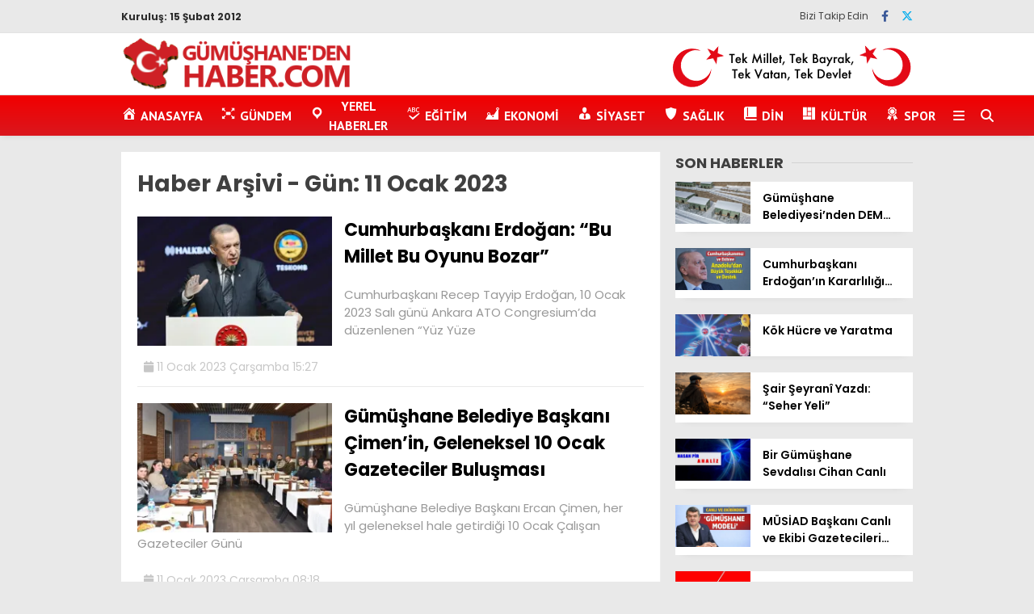

--- FILE ---
content_type: text/html; charset=UTF-8
request_url: https://gumushanedenhaber.com/2023/01/11/
body_size: 18528
content:
<!doctype html>
<html lang="tr">
	<head>
				
		<meta charset="UTF-8">
		<meta name="viewport" content="width=device-width, initial-scale=1">
		<link rel="profile" href="https://gmpg.org/xfn/11">
		<meta name='robots' content='noindex, follow' />
	<style>img:is([sizes="auto" i], [sizes^="auto," i]) { contain-intrinsic-size: 3000px 1500px }</style>
	
	<!-- This site is optimized with the Yoast SEO plugin v25.0 - https://yoast.com/wordpress/plugins/seo/ -->
	<title>11 Ocak 2023 - GÜMÜŞHANE&#039;DEN HABER - Yerel Haber Sitesi</title>
	<meta property="og:locale" content="tr_TR" />
	<meta property="og:type" content="website" />
	<meta property="og:title" content="11 Ocak 2023 - GÜMÜŞHANE&#039;DEN HABER - Yerel Haber Sitesi" />
	<meta property="og:url" content="https://gumushanedenhaber.com/2023/01/11/" />
	<meta property="og:site_name" content="GÜMÜŞHANE&#039;DEN HABER - Yerel Haber Sitesi" />
	<meta name="twitter:card" content="summary_large_image" />
	<meta name="twitter:site" content="@HaberGumushane" />
	<script type="application/ld+json" class="yoast-schema-graph">{"@context":"https://schema.org","@graph":[{"@type":"CollectionPage","@id":"https://gumushanedenhaber.com/2023/01/11/","url":"https://gumushanedenhaber.com/2023/01/11/","name":"11 Ocak 2023 - GÜMÜŞHANE&#039;DEN HABER - Yerel Haber Sitesi","isPartOf":{"@id":"https://gumushanedenhaber.com/#website"},"primaryImageOfPage":{"@id":"https://gumushanedenhaber.com/2023/01/11/#primaryimage"},"image":{"@id":"https://gumushanedenhaber.com/2023/01/11/#primaryimage"},"thumbnailUrl":"https://i0.wp.com/gumushanedenhaber.com/wp-content/uploads/2023/01/2023-01-10-esnaf-04.jpg?fit=799%2C448&ssl=1","breadcrumb":{"@id":"https://gumushanedenhaber.com/2023/01/11/#breadcrumb"},"inLanguage":"tr"},{"@type":"ImageObject","inLanguage":"tr","@id":"https://gumushanedenhaber.com/2023/01/11/#primaryimage","url":"https://i0.wp.com/gumushanedenhaber.com/wp-content/uploads/2023/01/2023-01-10-esnaf-04.jpg?fit=799%2C448&ssl=1","contentUrl":"https://i0.wp.com/gumushanedenhaber.com/wp-content/uploads/2023/01/2023-01-10-esnaf-04.jpg?fit=799%2C448&ssl=1","width":799,"height":448},{"@type":"BreadcrumbList","@id":"https://gumushanedenhaber.com/2023/01/11/#breadcrumb","itemListElement":[{"@type":"ListItem","position":1,"name":"Home","item":"https://gumushanedenhaber.com/"},{"@type":"ListItem","position":2,"name":"Archives for 11 Ocak 2023"}]},{"@type":"WebSite","@id":"https://gumushanedenhaber.com/#website","url":"https://gumushanedenhaber.com/","name":"GÜMÜŞHANE&#039;DEN HABER - Yerel Haber Sitesi","description":"Gümüşhane Haber Sitesi","potentialAction":[{"@type":"SearchAction","target":{"@type":"EntryPoint","urlTemplate":"https://gumushanedenhaber.com/?s={search_term_string}"},"query-input":{"@type":"PropertyValueSpecification","valueRequired":true,"valueName":"search_term_string"}}],"inLanguage":"tr"}]}</script>
	<!-- / Yoast SEO plugin. -->


<link rel='dns-prefetch' href='//stats.wp.com' />
<link rel='dns-prefetch' href='//cdnjs.cloudflare.com' />
<link rel='dns-prefetch' href='//fonts.googleapis.com' />
<link rel='preconnect' href='//i0.wp.com' />
<link rel="alternate" type="application/rss+xml" title="GÜMÜŞHANE&#039;DEN HABER - Yerel Haber Sitesi &raquo; akışı" href="https://gumushanedenhaber.com/feed/" />
<link rel="alternate" type="application/rss+xml" title="GÜMÜŞHANE&#039;DEN HABER - Yerel Haber Sitesi &raquo; yorum akışı" href="https://gumushanedenhaber.com/comments/feed/" />
<script type="text/javascript">
/* <![CDATA[ */
window._wpemojiSettings = {"baseUrl":"https:\/\/s.w.org\/images\/core\/emoji\/16.0.1\/72x72\/","ext":".png","svgUrl":"https:\/\/s.w.org\/images\/core\/emoji\/16.0.1\/svg\/","svgExt":".svg","source":{"concatemoji":"https:\/\/gumushanedenhaber.com\/wp-includes\/js\/wp-emoji-release.min.js?ver=6.8.3"}};
/*! This file is auto-generated */
!function(s,n){var o,i,e;function c(e){try{var t={supportTests:e,timestamp:(new Date).valueOf()};sessionStorage.setItem(o,JSON.stringify(t))}catch(e){}}function p(e,t,n){e.clearRect(0,0,e.canvas.width,e.canvas.height),e.fillText(t,0,0);var t=new Uint32Array(e.getImageData(0,0,e.canvas.width,e.canvas.height).data),a=(e.clearRect(0,0,e.canvas.width,e.canvas.height),e.fillText(n,0,0),new Uint32Array(e.getImageData(0,0,e.canvas.width,e.canvas.height).data));return t.every(function(e,t){return e===a[t]})}function u(e,t){e.clearRect(0,0,e.canvas.width,e.canvas.height),e.fillText(t,0,0);for(var n=e.getImageData(16,16,1,1),a=0;a<n.data.length;a++)if(0!==n.data[a])return!1;return!0}function f(e,t,n,a){switch(t){case"flag":return n(e,"\ud83c\udff3\ufe0f\u200d\u26a7\ufe0f","\ud83c\udff3\ufe0f\u200b\u26a7\ufe0f")?!1:!n(e,"\ud83c\udde8\ud83c\uddf6","\ud83c\udde8\u200b\ud83c\uddf6")&&!n(e,"\ud83c\udff4\udb40\udc67\udb40\udc62\udb40\udc65\udb40\udc6e\udb40\udc67\udb40\udc7f","\ud83c\udff4\u200b\udb40\udc67\u200b\udb40\udc62\u200b\udb40\udc65\u200b\udb40\udc6e\u200b\udb40\udc67\u200b\udb40\udc7f");case"emoji":return!a(e,"\ud83e\udedf")}return!1}function g(e,t,n,a){var r="undefined"!=typeof WorkerGlobalScope&&self instanceof WorkerGlobalScope?new OffscreenCanvas(300,150):s.createElement("canvas"),o=r.getContext("2d",{willReadFrequently:!0}),i=(o.textBaseline="top",o.font="600 32px Arial",{});return e.forEach(function(e){i[e]=t(o,e,n,a)}),i}function t(e){var t=s.createElement("script");t.src=e,t.defer=!0,s.head.appendChild(t)}"undefined"!=typeof Promise&&(o="wpEmojiSettingsSupports",i=["flag","emoji"],n.supports={everything:!0,everythingExceptFlag:!0},e=new Promise(function(e){s.addEventListener("DOMContentLoaded",e,{once:!0})}),new Promise(function(t){var n=function(){try{var e=JSON.parse(sessionStorage.getItem(o));if("object"==typeof e&&"number"==typeof e.timestamp&&(new Date).valueOf()<e.timestamp+604800&&"object"==typeof e.supportTests)return e.supportTests}catch(e){}return null}();if(!n){if("undefined"!=typeof Worker&&"undefined"!=typeof OffscreenCanvas&&"undefined"!=typeof URL&&URL.createObjectURL&&"undefined"!=typeof Blob)try{var e="postMessage("+g.toString()+"("+[JSON.stringify(i),f.toString(),p.toString(),u.toString()].join(",")+"));",a=new Blob([e],{type:"text/javascript"}),r=new Worker(URL.createObjectURL(a),{name:"wpTestEmojiSupports"});return void(r.onmessage=function(e){c(n=e.data),r.terminate(),t(n)})}catch(e){}c(n=g(i,f,p,u))}t(n)}).then(function(e){for(var t in e)n.supports[t]=e[t],n.supports.everything=n.supports.everything&&n.supports[t],"flag"!==t&&(n.supports.everythingExceptFlag=n.supports.everythingExceptFlag&&n.supports[t]);n.supports.everythingExceptFlag=n.supports.everythingExceptFlag&&!n.supports.flag,n.DOMReady=!1,n.readyCallback=function(){n.DOMReady=!0}}).then(function(){return e}).then(function(){var e;n.supports.everything||(n.readyCallback(),(e=n.source||{}).concatemoji?t(e.concatemoji):e.wpemoji&&e.twemoji&&(t(e.twemoji),t(e.wpemoji)))}))}((window,document),window._wpemojiSettings);
/* ]]> */
</script>
<link rel='stylesheet' id='dashicons-css' href='https://gumushanedenhaber.com/wp-includes/css/dashicons.min.css?ver=6.8.3' type='text/css' media='all' />
<link rel='stylesheet' id='menu-icons-extra-css' href='https://gumushanedenhaber.com/wp-content/plugins/menu-icons/css/extra.min.css?ver=0.13.17' type='text/css' media='all' />
<style id='wp-emoji-styles-inline-css' type='text/css'>

	img.wp-smiley, img.emoji {
		display: inline !important;
		border: none !important;
		box-shadow: none !important;
		height: 1em !important;
		width: 1em !important;
		margin: 0 0.07em !important;
		vertical-align: -0.1em !important;
		background: none !important;
		padding: 0 !important;
	}
</style>
<link rel='stylesheet' id='wp-block-library-css' href='https://gumushanedenhaber.com/wp-content/plugins/gutenberg/build/block-library/style.css?ver=20.7.0' type='text/css' media='all' />
<style id='classic-theme-styles-inline-css' type='text/css'>
/*! This file is auto-generated */
.wp-block-button__link{color:#fff;background-color:#32373c;border-radius:9999px;box-shadow:none;text-decoration:none;padding:calc(.667em + 2px) calc(1.333em + 2px);font-size:1.125em}.wp-block-file__button{background:#32373c;color:#fff;text-decoration:none}
</style>
<link rel='stylesheet' id='contact-form-7-css' href='https://gumushanedenhaber.com/wp-content/plugins/contact-form-7/includes/css/styles.css?ver=6.0.6' type='text/css' media='all' />
<style id='global-styles-inline-css' type='text/css'>
:root{--wp--preset--aspect-ratio--square: 1;--wp--preset--aspect-ratio--4-3: 4/3;--wp--preset--aspect-ratio--3-4: 3/4;--wp--preset--aspect-ratio--3-2: 3/2;--wp--preset--aspect-ratio--2-3: 2/3;--wp--preset--aspect-ratio--16-9: 16/9;--wp--preset--aspect-ratio--9-16: 9/16;--wp--preset--color--black: #000000;--wp--preset--color--cyan-bluish-gray: #abb8c3;--wp--preset--color--white: #ffffff;--wp--preset--color--pale-pink: #f78da7;--wp--preset--color--vivid-red: #cf2e2e;--wp--preset--color--luminous-vivid-orange: #ff6900;--wp--preset--color--luminous-vivid-amber: #fcb900;--wp--preset--color--light-green-cyan: #7bdcb5;--wp--preset--color--vivid-green-cyan: #00d084;--wp--preset--color--pale-cyan-blue: #8ed1fc;--wp--preset--color--vivid-cyan-blue: #0693e3;--wp--preset--color--vivid-purple: #9b51e0;--wp--preset--gradient--vivid-cyan-blue-to-vivid-purple: linear-gradient(135deg,rgba(6,147,227,1) 0%,rgb(155,81,224) 100%);--wp--preset--gradient--light-green-cyan-to-vivid-green-cyan: linear-gradient(135deg,rgb(122,220,180) 0%,rgb(0,208,130) 100%);--wp--preset--gradient--luminous-vivid-amber-to-luminous-vivid-orange: linear-gradient(135deg,rgba(252,185,0,1) 0%,rgba(255,105,0,1) 100%);--wp--preset--gradient--luminous-vivid-orange-to-vivid-red: linear-gradient(135deg,rgba(255,105,0,1) 0%,rgb(207,46,46) 100%);--wp--preset--gradient--very-light-gray-to-cyan-bluish-gray: linear-gradient(135deg,rgb(238,238,238) 0%,rgb(169,184,195) 100%);--wp--preset--gradient--cool-to-warm-spectrum: linear-gradient(135deg,rgb(74,234,220) 0%,rgb(151,120,209) 20%,rgb(207,42,186) 40%,rgb(238,44,130) 60%,rgb(251,105,98) 80%,rgb(254,248,76) 100%);--wp--preset--gradient--blush-light-purple: linear-gradient(135deg,rgb(255,206,236) 0%,rgb(152,150,240) 100%);--wp--preset--gradient--blush-bordeaux: linear-gradient(135deg,rgb(254,205,165) 0%,rgb(254,45,45) 50%,rgb(107,0,62) 100%);--wp--preset--gradient--luminous-dusk: linear-gradient(135deg,rgb(255,203,112) 0%,rgb(199,81,192) 50%,rgb(65,88,208) 100%);--wp--preset--gradient--pale-ocean: linear-gradient(135deg,rgb(255,245,203) 0%,rgb(182,227,212) 50%,rgb(51,167,181) 100%);--wp--preset--gradient--electric-grass: linear-gradient(135deg,rgb(202,248,128) 0%,rgb(113,206,126) 100%);--wp--preset--gradient--midnight: linear-gradient(135deg,rgb(2,3,129) 0%,rgb(40,116,252) 100%);--wp--preset--font-size--small: 13px;--wp--preset--font-size--medium: 20px;--wp--preset--font-size--large: 36px;--wp--preset--font-size--x-large: 42px;--wp--preset--spacing--20: 0.44rem;--wp--preset--spacing--30: 0.67rem;--wp--preset--spacing--40: 1rem;--wp--preset--spacing--50: 1.5rem;--wp--preset--spacing--60: 2.25rem;--wp--preset--spacing--70: 3.38rem;--wp--preset--spacing--80: 5.06rem;--wp--preset--shadow--natural: 6px 6px 9px rgba(0, 0, 0, 0.2);--wp--preset--shadow--deep: 12px 12px 50px rgba(0, 0, 0, 0.4);--wp--preset--shadow--sharp: 6px 6px 0px rgba(0, 0, 0, 0.2);--wp--preset--shadow--outlined: 6px 6px 0px -3px rgba(255, 255, 255, 1), 6px 6px rgba(0, 0, 0, 1);--wp--preset--shadow--crisp: 6px 6px 0px rgba(0, 0, 0, 1);}:where(.is-layout-flex){gap: 0.5em;}:where(.is-layout-grid){gap: 0.5em;}body .is-layout-flex{display: flex;}.is-layout-flex{flex-wrap: wrap;align-items: center;}.is-layout-flex > :is(*, div){margin: 0;}body .is-layout-grid{display: grid;}.is-layout-grid > :is(*, div){margin: 0;}:where(.wp-block-columns.is-layout-flex){gap: 2em;}:where(.wp-block-columns.is-layout-grid){gap: 2em;}:where(.wp-block-post-template.is-layout-flex){gap: 1.25em;}:where(.wp-block-post-template.is-layout-grid){gap: 1.25em;}.has-black-color{color: var(--wp--preset--color--black) !important;}.has-cyan-bluish-gray-color{color: var(--wp--preset--color--cyan-bluish-gray) !important;}.has-white-color{color: var(--wp--preset--color--white) !important;}.has-pale-pink-color{color: var(--wp--preset--color--pale-pink) !important;}.has-vivid-red-color{color: var(--wp--preset--color--vivid-red) !important;}.has-luminous-vivid-orange-color{color: var(--wp--preset--color--luminous-vivid-orange) !important;}.has-luminous-vivid-amber-color{color: var(--wp--preset--color--luminous-vivid-amber) !important;}.has-light-green-cyan-color{color: var(--wp--preset--color--light-green-cyan) !important;}.has-vivid-green-cyan-color{color: var(--wp--preset--color--vivid-green-cyan) !important;}.has-pale-cyan-blue-color{color: var(--wp--preset--color--pale-cyan-blue) !important;}.has-vivid-cyan-blue-color{color: var(--wp--preset--color--vivid-cyan-blue) !important;}.has-vivid-purple-color{color: var(--wp--preset--color--vivid-purple) !important;}.has-black-background-color{background-color: var(--wp--preset--color--black) !important;}.has-cyan-bluish-gray-background-color{background-color: var(--wp--preset--color--cyan-bluish-gray) !important;}.has-white-background-color{background-color: var(--wp--preset--color--white) !important;}.has-pale-pink-background-color{background-color: var(--wp--preset--color--pale-pink) !important;}.has-vivid-red-background-color{background-color: var(--wp--preset--color--vivid-red) !important;}.has-luminous-vivid-orange-background-color{background-color: var(--wp--preset--color--luminous-vivid-orange) !important;}.has-luminous-vivid-amber-background-color{background-color: var(--wp--preset--color--luminous-vivid-amber) !important;}.has-light-green-cyan-background-color{background-color: var(--wp--preset--color--light-green-cyan) !important;}.has-vivid-green-cyan-background-color{background-color: var(--wp--preset--color--vivid-green-cyan) !important;}.has-pale-cyan-blue-background-color{background-color: var(--wp--preset--color--pale-cyan-blue) !important;}.has-vivid-cyan-blue-background-color{background-color: var(--wp--preset--color--vivid-cyan-blue) !important;}.has-vivid-purple-background-color{background-color: var(--wp--preset--color--vivid-purple) !important;}.has-black-border-color{border-color: var(--wp--preset--color--black) !important;}.has-cyan-bluish-gray-border-color{border-color: var(--wp--preset--color--cyan-bluish-gray) !important;}.has-white-border-color{border-color: var(--wp--preset--color--white) !important;}.has-pale-pink-border-color{border-color: var(--wp--preset--color--pale-pink) !important;}.has-vivid-red-border-color{border-color: var(--wp--preset--color--vivid-red) !important;}.has-luminous-vivid-orange-border-color{border-color: var(--wp--preset--color--luminous-vivid-orange) !important;}.has-luminous-vivid-amber-border-color{border-color: var(--wp--preset--color--luminous-vivid-amber) !important;}.has-light-green-cyan-border-color{border-color: var(--wp--preset--color--light-green-cyan) !important;}.has-vivid-green-cyan-border-color{border-color: var(--wp--preset--color--vivid-green-cyan) !important;}.has-pale-cyan-blue-border-color{border-color: var(--wp--preset--color--pale-cyan-blue) !important;}.has-vivid-cyan-blue-border-color{border-color: var(--wp--preset--color--vivid-cyan-blue) !important;}.has-vivid-purple-border-color{border-color: var(--wp--preset--color--vivid-purple) !important;}.has-vivid-cyan-blue-to-vivid-purple-gradient-background{background: var(--wp--preset--gradient--vivid-cyan-blue-to-vivid-purple) !important;}.has-light-green-cyan-to-vivid-green-cyan-gradient-background{background: var(--wp--preset--gradient--light-green-cyan-to-vivid-green-cyan) !important;}.has-luminous-vivid-amber-to-luminous-vivid-orange-gradient-background{background: var(--wp--preset--gradient--luminous-vivid-amber-to-luminous-vivid-orange) !important;}.has-luminous-vivid-orange-to-vivid-red-gradient-background{background: var(--wp--preset--gradient--luminous-vivid-orange-to-vivid-red) !important;}.has-very-light-gray-to-cyan-bluish-gray-gradient-background{background: var(--wp--preset--gradient--very-light-gray-to-cyan-bluish-gray) !important;}.has-cool-to-warm-spectrum-gradient-background{background: var(--wp--preset--gradient--cool-to-warm-spectrum) !important;}.has-blush-light-purple-gradient-background{background: var(--wp--preset--gradient--blush-light-purple) !important;}.has-blush-bordeaux-gradient-background{background: var(--wp--preset--gradient--blush-bordeaux) !important;}.has-luminous-dusk-gradient-background{background: var(--wp--preset--gradient--luminous-dusk) !important;}.has-pale-ocean-gradient-background{background: var(--wp--preset--gradient--pale-ocean) !important;}.has-electric-grass-gradient-background{background: var(--wp--preset--gradient--electric-grass) !important;}.has-midnight-gradient-background{background: var(--wp--preset--gradient--midnight) !important;}.has-small-font-size{font-size: var(--wp--preset--font-size--small) !important;}.has-medium-font-size{font-size: var(--wp--preset--font-size--medium) !important;}.has-large-font-size{font-size: var(--wp--preset--font-size--large) !important;}.has-x-large-font-size{font-size: var(--wp--preset--font-size--x-large) !important;}
:where(.wp-block-columns.is-layout-flex){gap: 2em;}:where(.wp-block-columns.is-layout-grid){gap: 2em;}
:root :where(.wp-block-pullquote){font-size: 1.5em;line-height: 1.6;}
:where(.wp-block-post-template.is-layout-flex){gap: 1.25em;}:where(.wp-block-post-template.is-layout-grid){gap: 1.25em;}
</style>
<link rel='stylesheet' id='post-views-counter-frontend-css' href='https://gumushanedenhaber.com/wp-content/plugins/post-views-counter/css/frontend.min.css?ver=1.5.3' type='text/css' media='all' />
<link rel='stylesheet' id='ivory-search-styles-css' href='https://gumushanedenhaber.com/wp-content/plugins/add-search-to-menu/public/css/ivory-search.min.css?ver=5.5.9' type='text/css' media='all' />
<link rel='stylesheet' id='esenhaber-theme-style-css' href='https://gumushanedenhaber.com/wp-content/themes/esenhaber/css/style.min.css?ver=2.1.0' type='text/css' media='all' />
<style id='esenhaber-theme-style-inline-css' type='text/css'>
 .esen-container{max-width:1170px}@media screen and (max-width:1550px){.esen-container{max-width:1100px}}@media screen and (max-width:1439px){.esen-container{max-width:1100px}}@media screen and (max-width:1300px){.esen-container{max-width:980px}}.nav-container{background:linear-gradient(0deg, #da171e 0%, #f20000 100%);border-bottom:0px solid #ff0000}.sideright-content .mobile-right-side-logo{background:linear-gradient(0deg, #ffffff 0%, #ffffff 100%);border-bottom:0px solid #ff0000}.main-navigation > .esen-container > .menu-ana-menu-container > ul{height:50px}.main-navigation > .esen-container > .menu-ana-menu-container > ul > li{height:50px}.main-navigation > .esen-container > .menu-ana-menu-container > ul > li > a{height:50px}.header-2-container .header-logo-doviz{height:76px}/* .post-image:not(:has(.LazyYuklendi))::before{background-image:url('https://gumushanedenhaber.com/wp-content/uploads/2021/02/logo1.png')}*/ .sideContent .hava_durumu:after{border-top:85px solid #3f9eb0}.main-navigation > .esen-container > .menu-ana-menu-container > ul > li.current-menu-item > a:before{border-color:#ffffff transparent transparent transparent}.namaz-icerik{background-image:url('https://gumushanedenhaber.com/wp-content/themes/esenhaber/img/camii.png');background-position-y:bottom;background-repeat:no-repeat}.logo{height:50px}.main-navigation > .esen-container > .menu-ana-menu-container > ul > li > .esen-megamenu{top:50px}.search-box, .search-detail{height:50px}.main-navigation > .esen-container > .menu-ana-menu-container > ul > li{padding:0px 10px}.mobile-header{border-bottom:0px solid #dddddd}.news-progress-container > .news-progress-bar{background-color:#FFE53B;background-image:linear-gradient(147deg, #FFE53B 0%, #FF2525 74%)}.top-bar-container{border-bottom:1px solid #e2e2e2}.main-navigation > .esen-container > .menu-ana-menu-container > ul > li a{text-transform:uppercase}.ozel-logo-header:before, .ozel-logo-header:after{background:#6b6b6b}
</style>
<link rel='stylesheet' id='esenhaber-fontawesome-css' href='https://cdnjs.cloudflare.com/ajax/libs/font-awesome/6.4.2/css/all.min.css?ver=6.8.3' type='text/css' media='all' />
<style id='akismet-widget-style-inline-css' type='text/css'>

			.a-stats {
				--akismet-color-mid-green: #357b49;
				--akismet-color-white: #fff;
				--akismet-color-light-grey: #f6f7f7;

				max-width: 350px;
				width: auto;
			}

			.a-stats * {
				all: unset;
				box-sizing: border-box;
			}

			.a-stats strong {
				font-weight: 600;
			}

			.a-stats a.a-stats__link,
			.a-stats a.a-stats__link:visited,
			.a-stats a.a-stats__link:active {
				background: var(--akismet-color-mid-green);
				border: none;
				box-shadow: none;
				border-radius: 8px;
				color: var(--akismet-color-white);
				cursor: pointer;
				display: block;
				font-family: -apple-system, BlinkMacSystemFont, 'Segoe UI', 'Roboto', 'Oxygen-Sans', 'Ubuntu', 'Cantarell', 'Helvetica Neue', sans-serif;
				font-weight: 500;
				padding: 12px;
				text-align: center;
				text-decoration: none;
				transition: all 0.2s ease;
			}

			/* Extra specificity to deal with TwentyTwentyOne focus style */
			.widget .a-stats a.a-stats__link:focus {
				background: var(--akismet-color-mid-green);
				color: var(--akismet-color-white);
				text-decoration: none;
			}

			.a-stats a.a-stats__link:hover {
				filter: brightness(110%);
				box-shadow: 0 4px 12px rgba(0, 0, 0, 0.06), 0 0 2px rgba(0, 0, 0, 0.16);
			}

			.a-stats .count {
				color: var(--akismet-color-white);
				display: block;
				font-size: 1.5em;
				line-height: 1.4;
				padding: 0 13px;
				white-space: nowrap;
			}
		
</style>
<link rel='stylesheet' id='__EPYT__style-css' href='https://gumushanedenhaber.com/wp-content/plugins/youtube-embed-plus/styles/ytprefs.min.css?ver=14.2.2' type='text/css' media='all' />
<style id='__EPYT__style-inline-css' type='text/css'>

                .epyt-gallery-thumb {
                        width: 33.333%;
                }
                
</style>
<link crossorigin="anonymous" rel='stylesheet' id='redux-google-fonts-EsenHaber-css' href='https://fonts.googleapis.com/css?family=Poppins%3A100%2C200%2C300%2C400%2C500%2C600%2C700%2C800%2C900%2C100italic%2C200italic%2C300italic%2C400italic%2C500italic%2C600italic%2C700italic%2C800italic%2C900italic%7CPT+Sans%3A700&#038;subset=latin-ext&#038;display=swap&#038;ver=1761825229' type='text/css' media='all' />
<script type="text/javascript" src="https://gumushanedenhaber.com/wp-content/themes/esenhaber/js/jquery.min.js?ver=3.4.1" id="jquery-js"></script>
<script type="text/javascript" src="https://gumushanedenhaber.com/wp-content/plugins/gutenberg/build/hooks/index.min.js?ver=84e753e2b66eb7028d38" id="wp-hooks-js"></script>
<script type="text/javascript" src="https://gumushanedenhaber.com/wp-content/plugins/gutenberg/build/i18n/index.min.js?ver=bd5a2533e717a1043151" id="wp-i18n-js"></script>
<script type="text/javascript" id="wp-i18n-js-after">
/* <![CDATA[ */
wp.i18n.setLocaleData( { 'text direction\u0004ltr': [ 'ltr' ] } );
/* ]]> */
</script>
<script type="text/javascript" id="__ytprefs__-js-extra">
/* <![CDATA[ */
var _EPYT_ = {"ajaxurl":"https:\/\/gumushanedenhaber.com\/wp-admin\/admin-ajax.php","security":"394e1f28e8","gallery_scrolloffset":"20","eppathtoscripts":"https:\/\/gumushanedenhaber.com\/wp-content\/plugins\/youtube-embed-plus\/scripts\/","eppath":"https:\/\/gumushanedenhaber.com\/wp-content\/plugins\/youtube-embed-plus\/","epresponsiveselector":"[\"iframe.__youtube_prefs__\",\"iframe[src*='youtube.com']\",\"iframe[src*='youtube-nocookie.com']\",\"iframe[data-ep-src*='youtube.com']\",\"iframe[data-ep-src*='youtube-nocookie.com']\",\"iframe[data-ep-gallerysrc*='youtube.com']\"]","epdovol":"1","version":"14.2.2","evselector":"iframe.__youtube_prefs__[src], iframe[src*=\"youtube.com\/embed\/\"], iframe[src*=\"youtube-nocookie.com\/embed\/\"]","ajax_compat":"","maxres_facade":"eager","ytapi_load":"light","pause_others":"","stopMobileBuffer":"1","facade_mode":"","not_live_on_channel":""};
/* ]]> */
</script>
<script type="text/javascript" src="https://gumushanedenhaber.com/wp-content/plugins/youtube-embed-plus/scripts/ytprefs.min.js?ver=14.2.2" id="__ytprefs__-js"></script>
<link rel="https://api.w.org/" href="https://gumushanedenhaber.com/wp-json/" /><link rel="EditURI" type="application/rsd+xml" title="RSD" href="https://gumushanedenhaber.com/xmlrpc.php?rsd" />
<meta name="generator" content="WordPress 6.8.3" />

	<script type="text/javascript">
	    var ajaxurl = 'https://gumushanedenhaber.com/wp-admin/admin-ajax.php';
	</script>

	<style type="text/css">
		.ajax-calendar{
			position:relative;
		}

		#ajax_ac_widget th {
		background: none repeat scroll 0 0 #2cb2bc;
		color: #FFFFFF;
		font-weight: normal;
		padding: 5px 1px;
		text-align: center;
		 font-size: 16px;
		}
		#ajax_ac_widget {
			padding: 5px;
		}
		
		#ajax_ac_widget td {
			border: 1px solid #CCCCCC;
			text-align: center;
		}
		
		#my-calendar a {
			background: none repeat scroll 0 0 #008000;
			color: #FFFFFF;
			display: block;
			padding: 6px 0;
			width: 100% !important;
		}
		#my-calendar{
			width:100%;
		}
		
		
		#my_calender span {
			display: block;
			padding: 6px 0;
			width: 100% !important;
		}
		
		#today a,#today span {
			   background: none repeat scroll 0 0 #2cb2bc !important;
			color: #FFFFFF;
		}
		#ajax_ac_widget #my_year {
			float: right;
		}
		.select_ca #my_month {
			float: left;
		}

	</style>
		<style>img#wpstats{display:none}</style>
		<!-- Bu URL için kullanılabilir bir amphtml sürümü yok. -->		<style type="text/css" id="wp-custom-css">
			@media screen and (max-width: 768px) {
 
    .page-title {
        margin-left: 10px; /* Alternatif olarak başlığı sola yapışmasını engelle */
    }
}

		</style>
		<style type="text/css" title="dynamic-css" class="options-output">body{font-family:Poppins;font-weight:400;font-style:normal;}.main-navigation > .esen-container > .menu-ana-menu-container > ul > li{font-family:"PT Sans";line-height:50px;font-weight:700;font-style:normal;font-size:16px;}.main-navigation > .esen-container > .menu-ana-menu-container li > a, .esen-drawer-menu, .search-button-nav, .nav-user > a{color:#ffffff;}.main-navigation > .esen-container > .menu-ana-menu-container li:hover > a, .esen-drawer-menu:hover, .search-button-nav:hover{color:rgba(255,255,255,0.8);}.main-navigation > .esen-container > .menu-ana-menu-container > ul > li > ul, .main-navigation > .esen-container > .menu-ana-menu-container > ul > li > ul > li > ul, .main-navigation > .esen-container > .menu-ana-menu-container > ul > li > ul > li > ul > li > ul{background:#da171e;}.main-navigation > .esen-container > .menu-ana-menu-container > ul > li > ul > li a, .main-navigation > .esen-container > .menu-ana-menu-container > ul > li ul li:before{color:#ffffff;}.main-navigation > .esen-container > .menu-ana-menu-container li > ul > li:hover > a{color:rgba(255,255,255,0.7);}.top-bar-container, .sideContent .top-elements ul{background:#e9e9e9;}.top-elements li a{color:#2c2c2c;}.top-elements li.photo-gallery a > i{color:#2a1ee9;}.top-elements li.video-gallery a > i{color:#ff9800;}.top-elements li.yazarlar-button a > i{color:#414141;}.b_ikon{color:#da171e;}.bugun_temp{color:#2c2c2c;}.weather-city{color:#000000;}.desk-sosyal-medya > li:first-child{color:#444444;}.desk-sosyal-medya > li a.facebookd{color:#3b5998;}.desk-sosyal-medya > li a.twitterd{color:#00aced;}.desk-sosyal-medya > li a.instagramd{color:#db00cc;}.desk-sosyal-medya > li a.youtubed{color:#f00000;}.desk-sosyal-medya > li a.tiktok{color:#000000;}.desk-sosyal-medya > li a.pinterestd{color:#444444;}.desk-sosyal-medya > li a.dribbbled{color:#444444;}.desk-sosyal-medya > li a.linkedind{color:#444444;}.desk-sosyal-medya > li a.whatsappd{color:#25D366;}.desk-sosyal-medya > li a.telegramd{color:#0088cc;}.sd-red-bg, .son-dakika-arama, .son-dakika-arama > .esen-container > .son-dakika{background:#2e3a4b;}.son-dakika-arama > .esen-container > .son-dakika > .sd-list a{color:#ffffff;}.son-dakika-arama{background:#053854;}.top-header-menu > .piyasa > li > span{color:rgba(255,255,255,0.7);}.top-header-menu > .piyasa > li > span.guncel{color:#9cbfd4;}.mobile-header{background:#ffffff;}.mobil-menu-bar > div, .menu-button_sol{color:#dd0000;}.mobile-right-drawer-menu{color:transparent;}.haber-post .est-content-1{font-family:Poppins;font-weight:normal;font-style:normal;}</style>			<style type="text/css">
					</style>
					<style type="text/css">
					</style>
				<script>var siteurl = 'https://gumushanedenhaber.com/'; var theme_url = 'https://gumushanedenhaber.com/wp-content/themes/esenhaber/';
			 var galleryTemplate = 1; 		</script>
		<script>
var interstitalAdName = "xNull"; var Adsaniye = 10; var AdGosterimDk = 3600 ;
var oPage = "other";
var esenhaber_sticky = 0;
</script>	</head>
	<body class="archive date wp-theme-esenhaber esenhaber">
						
<div id="backdropped" class="side-backdropped"></div>

<div id="sideright" class="esn-sideright">
	
	<div class="sideright-content">
	
			
		<div class="mobile-right-side-logo">
						<a href="https://gumushanedenhaber.com" class="kendi"><img src="https://gumushanedenhaber.com/wp-content/uploads/2021/02/logo1.png" alt="GÜMÜŞHANE&#039;DEN HABER &#8211; Yerel Haber Sitesi" width="333" height="76" /></a>
					</div><!-- mobil-side-logo -->
		
	
		
				<a href="https://gumushanedenhaber.com" class="side-links kendi d-md-none"><i class="fa fa-home"></i> Ana Sayfa</a>
				
		
		<a href="#" class="search-button-nav side-links mobile-display"><i class="fa fa-search"></i> Arama</a>
		
		
		<!-- Custom Links -->
				
				
				<a href="https://gumushanedenhaber.com/yazarlar/" class="side-links d-md-none"><i class="fa fa-pen"></i> Yazarlar</a>
				
		
		
				
		
		
		
				
		
		
		
		
				<!-- Categories -->
		<div class="side-kategoriler d-md-none"><i class="fa fa-list"></i> Kategoriler </div>
		<ul id="primary-nav-sidebar" class="primary-nav-sidebar d-md-none"><li id="menu-item-233" class="menu-item menu-item-type-taxonomy menu-item-object-category menu-item-233"><a href="https://gumushanedenhaber.com/haberler/gundem/" class="kendi">GÜNDEM</a></li>
<li id="menu-item-57302" class="menu-item menu-item-type-taxonomy menu-item-object-category menu-item-57302"><a href="https://gumushanedenhaber.com/haberler/ozel-haberler/" class="kendi">ÖZEL HABERLER</a></li>
<li id="menu-item-57305" class="menu-item menu-item-type-taxonomy menu-item-object-category menu-item-57305"><a href="https://gumushanedenhaber.com/haberler/yerel-haberler/" class="kendi">YEREL HABERLER</a></li>
<li id="menu-item-57012" class="menu-item menu-item-type-taxonomy menu-item-object-category menu-item-57012"><a href="https://gumushanedenhaber.com/haberler/ekonomi/" class="kendi">EKONOMİ</a></li>
<li id="menu-item-57303" class="menu-item menu-item-type-taxonomy menu-item-object-category menu-item-57303"><a href="https://gumushanedenhaber.com/haberler/siyaset/" class="kendi">SİYASET</a></li>
<li id="menu-item-57014" class="menu-item menu-item-type-taxonomy menu-item-object-category menu-item-57014"><a href="https://gumushanedenhaber.com/haberler/spor/" class="kendi">SPOR</a></li>
<li id="menu-item-237" class="menu-item menu-item-type-taxonomy menu-item-object-category menu-item-237"><a href="https://gumushanedenhaber.com/haberler/saglik/" class="kendi">SAĞLIK</a></li>
<li id="menu-item-57300" class="menu-item menu-item-type-taxonomy menu-item-object-category menu-item-57300"><a href="https://gumushanedenhaber.com/haberler/din/" class="kendi">DİN</a></li>
<li id="menu-item-57301" class="menu-item menu-item-type-taxonomy menu-item-object-category menu-item-57301"><a href="https://gumushanedenhaber.com/haberler/kultur-sanat/" class="kendi">KÜLTÜR</a></li>
<li id="menu-item-57304" class="menu-item menu-item-type-taxonomy menu-item-object-category menu-item-57304"><a href="https://gumushanedenhaber.com/haberler/spor/" class="kendi">SPOR</a></li>
</ul>				
		
		
				
		
		
		
		
				
		
				<!-- Social Links -->
		<div class="side-kategoriler"><i class="fa fa-share"></i> Sosyal Medya</div>
		
		<ul class="side-right-social">
						<li class="facebook social"><a href="https://www.facebook.com/HaberGumushane/" title="Facebook hesabımız" class="facebookd" target="_blank" rel="noopener"><i class="fab fa-facebook-f"></i> Facebook</a></li>
									<li class="twitter social"><a href="https://x.com/HaberGumushane" title="X (Twitter) hesabımız" class="twitterd" target="_blank" rel="noopener"><i class="fab fa-x-twitter"></i></a></li>
															
															
		</ul>	
				
		
			</div>
	
</div>		<style>
	.mobile-side-logo {
	background: linear-gradient(0deg,  #ffffff 0%, #ffffff 100%);	}
	.mobile-side-logo:after {
	border-top: 11px solid #ffffff;
	}
</style>

<div id="backdrop"></div>
<div id="sidenav" class="sn-sidenav">
	<div class="sideContent">
		
		<div class="mobile-side-logo">
						<a itemprop="url" href="https://gumushanedenhaber.com"><img src="https://gumushanedenhaber.com/wp-content/uploads/2021/02/logo1.png" alt="GÜMÜŞHANE&#039;DEN HABER &#8211; Yerel Haber Sitesi" width="333" height="76"/></a>
						
						
		</div><!-- mobil-side-logo -->
		
		
		
				
		
		
		<nav class="primary-nav-sidebar-wrapper">
			<ul id="primary-nav-sidebar" class="primary-nav-sidebar"><li class=" astm-search-menu is-menu default is-first menu-item"><form  class="is-search-form is-form-style is-form-style-3 is-form-id-58465 " action="https://gumushanedenhaber.com/" method="get" role="search" ><label for="is-search-input-58465"><span class="is-screen-reader-text">Search for:</span><input  type="search" id="is-search-input-58465" name="s" value="" class="is-search-input" placeholder="Haber ara..." autocomplete=off /></label><button type="submit" class="is-search-submit"><span class="is-screen-reader-text">Search Button</span><span class="is-search-icon"><svg focusable="false" aria-label="Search" xmlns="http://www.w3.org/2000/svg" viewBox="0 0 24 24" width="24px"><path d="M15.5 14h-.79l-.28-.27C15.41 12.59 16 11.11 16 9.5 16 5.91 13.09 3 9.5 3S3 5.91 3 9.5 5.91 16 9.5 16c1.61 0 3.09-.59 4.23-1.57l.27.28v.79l5 4.99L20.49 19l-4.99-5zm-6 0C7.01 14 5 11.99 5 9.5S7.01 5 9.5 5 14 7.01 14 9.5 11.99 14 9.5 14z"></path></svg></span></button></form><div class="search-close"></div></li><li id="menu-item-7028" class="menu-item menu-item-type-custom menu-item-object-custom menu-item-7028"><a href="http://www.gumushanedenhaber.com" class="kendi"><i class="_mi _before dashicons dashicons-admin-home" aria-hidden="true"></i><span>ANASAYFA</span><i class="fas fa-caret-down m-menu-arrow"></i></a></li>
<li id="menu-item-6003" class="menu-item menu-item-type-taxonomy menu-item-object-category menu-item-6003"><a href="https://gumushanedenhaber.com/haberler/gundem/" class="kendi"><i class="_mi _before dashicons dashicons-editor-distractionfree" aria-hidden="true"></i><span>GÜNDEM</span><i class="fas fa-caret-down m-menu-arrow"></i></a></li>
<li id="menu-item-6006" class="menu-item menu-item-type-taxonomy menu-item-object-category menu-item-6006"><a href="https://gumushanedenhaber.com/haberler/siyaset/" class="kendi"><i class="_mi _before dashicons dashicons-businessman" aria-hidden="true"></i><span>SİYASET</span><i class="fas fa-caret-down m-menu-arrow"></i></a></li>
<li id="menu-item-6000" class="menu-item menu-item-type-taxonomy menu-item-object-category menu-item-6000"><a href="https://gumushanedenhaber.com/haberler/egitim/" class="kendi"><i class="_mi _before dashicons dashicons-welcome-learn-more" aria-hidden="true"></i><span>EĞİTİM</span><i class="fas fa-caret-down m-menu-arrow"></i></a></li>
<li id="menu-item-6001" class="menu-item menu-item-type-taxonomy menu-item-object-category menu-item-6001"><a href="https://gumushanedenhaber.com/haberler/ekonomi/" class="kendi"><i class="_mi _before dashicons dashicons-chart-area" aria-hidden="true"></i><span>EKONOMİ</span><i class="fas fa-caret-down m-menu-arrow"></i></a></li>
<li id="menu-item-7443" class="menu-item menu-item-type-taxonomy menu-item-object-category menu-item-7443"><a href="https://gumushanedenhaber.com/haberler/din/" class="kendi"><i class="_mi _before dashicons dashicons-book" aria-hidden="true"></i><span>DİN</span><i class="fas fa-caret-down m-menu-arrow"></i></a></li>
<li id="menu-item-7971" class="menu-item menu-item-type-taxonomy menu-item-object-category menu-item-7971"><a href="https://gumushanedenhaber.com/haberler/yerel-haberler/" class="kendi"><i class="_mi _before dashicons dashicons-location-alt" aria-hidden="true"></i><span>YEREL HABERLER</span><i class="fas fa-caret-down m-menu-arrow"></i></a></li>
<li id="menu-item-6004" class="menu-item menu-item-type-taxonomy menu-item-object-category menu-item-6004"><a href="https://gumushanedenhaber.com/haberler/kultur-sanat/" class="kendi"><i class="_mi _before dashicons dashicons-admin-site" aria-hidden="true"></i><span>KÜLTÜR</span><i class="fas fa-caret-down m-menu-arrow"></i></a></li>
<li id="menu-item-6005" class="menu-item menu-item-type-taxonomy menu-item-object-category menu-item-6005"><a href="https://gumushanedenhaber.com/haberler/saglik/" class="kendi"><i class="_mi _before dashicons dashicons-shield-alt" aria-hidden="true"></i><span>SAĞLIK</span><i class="fas fa-caret-down m-menu-arrow"></i></a></li>
<li id="menu-item-6007" class="menu-item menu-item-type-taxonomy menu-item-object-category menu-item-6007"><a href="https://gumushanedenhaber.com/haberler/spor/" class="kendi"><i class="_mi _before dashicons dashicons-groups" aria-hidden="true"></i><span>SPOR</span><i class="fas fa-caret-down m-menu-arrow"></i></a></li>
<li id="menu-item-40380" class="menu-item menu-item-type-taxonomy menu-item-object-category menu-item-40380"><a href="https://gumushanedenhaber.com/haberler/ozel-haberler/" class="kendi"><i class="_mi _before dashicons dashicons-star-filled" aria-hidden="true"></i><span>ÖZEL HABERLER</span><i class="fas fa-caret-down m-menu-arrow"></i></a></li>
</ul>		</nav><!-- #site-navigation -->
		
		
		
		<div class="sidenav-footer">
			
			<div class="sidenav-footer-fallow"></div>
			
			<ul class="sidenav-footer-social-icons">
								<li class="facebook social"><a href="https://www.facebook.com/HaberGumushane/" title="Facebook hesabımız" class="facebook" target="_blank" rel="noopener"><i class="fab fa-facebook-f"></i></a></li>
												<li class="twitter social"><a href="https://x.com/HaberGumushane" title="X (Twitter) hesabımız" class="twitter" target="_blank" rel="noopener"><i class="fab fa-x-twitter"></i></a></li>
																				
																	
			</ul>
			
		</div>
		
	</div>
</div>					
				
		<div id="page" class="site">
			
						<style>
	 .pageskin-sol.fixed{position:fixed}.pageskin-sag.fixed{position:fixed}.logo_kapsayici{width:35%}.mlogo_kapsayici{width:20%}.logo{line-height:0.7;width:100%;max-width:100%;margin-right:0px;height:85px}.mlogo{line-height:0.7;width:calc(100%);max-width:100%;margin-right:0px;height:50px;margin:0;padding:0;justify-content:center;align-items:center;display:none}.logo a img{display:inline-block;max-height:66px;max-width:100%;width:auto}.menu-ana-menu-container{display:table;width:100%}.main-navigation > .esen-container > .menu-ana-menu-container > ul > li:first-child{padding-left:0px}.footer-widget-inner .menu-ana-menu-container{width:100%}.msite-logo{max-width:150px}.desk-sosyal-medya{display:flex;justify-content:center;align-items:center}.desk-sosyal-medya > li{padding:7px 8px}.desk-sosyal-medya > li:last-child{padding-right:0px}.desk-sosyal-medya > li i{font-weight:400}.son-dakika-arama > .esen-container > .son-dakika:after{border-top:11px solid rgba(31, 44, 61, 1)}.son-dakika-arama > .esen-container > .son-dakika > .sd-list > .sd-left-right-button > .sd-left{background:rgba(31, 44, 61, 0.90);color:rgba(255, 255, 255, .90);box-shadow:-2px 3px 16px -8px rgb(0 0 0 / 42%)}.son-dakika-arama > .esen-container > .son-dakika > .sd-list > .sd-left-right-button > .sd-left:after{border-bottom:11px solid rgba(31, 44, 61, 0.90)}.son-dakika-arama > .esen-container > .son-dakika > .sd-list > .sd-left-right-button > .sd-right{background:rgba(31, 44, 61, 1);box-shadow:-2px 3px 16px -8px rgb(0 0 0 / 42%);color:rgba(255, 255, 255, .90)}.son-dakika-arama{}.custom-fv-galeri{margin-left:15px;margin-top:1px;padding:2px 15px;background:#ff6b0f;color:#fff;border-radius:5px;font-weight:bold}.custom-fv-title{display:flex;align-items:center}.header-2-container{width:100%;background-color:#fff;border-bottom:1px solid #ddd}.sticky_logo{display:none}.header-logo-doviz{display:flex;height:90px;align-items:center;justify-content:space-between;gap:50px}.header-logo-doviz .widget{margin:0px;width:100%}.header-logo-doviz .widget .piyasa-widget{justify-content:end;gap:40px}.header-logo-doviz .widget .piyasa-widget li{flex:unset;display:flex;align-items:end;box-shadow:none}.header-logo-doviz .widget .piyasa-widget li:first-child{display:none}.header-logo-doviz .widget section{border:none;box-shadow:none;padding:0;background:unset}.top-header-menu{display:none}.son-dakika-arama > .esen-container > .son-dakika{width:100%;margin-right:0px}.son-dakika-arama > .esen-container > .son-dakika:after{content:unset}.son-dakika-arama{background:#2e3a4b}.desk-sosyal-medya > li i{font-size:14px}@media only screen and (max-width:1024px){.header-2-container{display:none}.mlogo{display:flex}.mlogo_kapsayici{width:100%}.desk-sosyal-medya{display:none}.whatsapp-ihbar.wp-left{position:absolute;bottom:100px;background:#25d366;padding:5px 15px;width:calc(100% - 40px);border-radius:5px}.whatsapp-ihbar.wp-left a i{padding:10px 10px;margin-right:0px;text-align:center;border-radius:5px;font-size:20px}.whatsapp-ihbar.wp-left a{color:#fff;display:flex;justify-content:center;align-items:center}.whatsapp-ihbar.wp-left a:before{content:" ";position:absolute;left:calc(50% - 8px);z-index:111;border-style:solid;border-width:8px 8px 0 8px;border-color:#ffffff transparent transparent transparent;opacity:1 !important;transform:translateY(0px) !important;top:-2px}}</style>

<header id="masthead" class="site-header f-nav-mobile">
	
	<div class="header">
		
				
		<div class="top-bar-container">
			<div class="esen-container">
				
				<div class="marka-inner-container ">
					
					
					<div class="top-bar">
						
						<div class="top-elements">
							<ul>
																								<li class="photo-gallery"><a href="#" class="kendi"> <strong>Kuruluş:  15 Şubat 2012</strong> </a></li>
																																							</ul>
						</div><!-- .top-elements -->
						
					</div><!-- .top-bar -->
					
					
					
					<div class="top-bar-social">
						<ul class="desk-sosyal-medya">
	<li style="font-size:12px;" class="sm-follow">Bizi Takip Edin</li>
		<li><a href="https://www.facebook.com/HaberGumushane/" title="Facebook hesabımız" class="facebookd" target="_blank" rel="noopener"><i class="fab fa-facebook-f"></i></a></li>
			<li><a href="https://x.com/HaberGumushane" title="X (Twitter) hesabımız" class="twitterd" target="_blank" rel="noopener"><i class="fab fa-x-twitter"></i></a></li>
					
						
			
									
	
	</ul>					</div>
					
					
				</div>
			</div>
		</div> <!-- Top bar Container -->
				
		<div class="clear"></div>
		
		<div class="header-2-container" id="header-2-container">
			<div class="esen-container">
				
				<div class="header-logo-doviz">
					
					<div class="logo_kapsayici">
												<div class="logo">
														<a href="https://gumushanedenhaber.com" class="kendi" title="GÜMÜŞHANE&#039;DEN HABER &#8211; Yerel Haber Sitesi"><img class="site-logo" src="https://gumushanedenhaber.com/wp-content/uploads/2021/02/logo1.png" alt="GÜMÜŞHANE&#039;DEN HABER &#8211; Yerel Haber Sitesi" width="333" height="76" />
								<span class="d-none">GÜMÜŞHANE&#039;DEN HABER &#8211; Yerel Haber Sitesi</span>
							</a>
													</div>
					</div>
					
					<img src="https://gumushanedenhaber.com/rabia-1.png" alt="" width="300" height="63">
				</div>
			</div>
		</div>
		
		
		<div class="clear"></div>
		
		
		<div class="nav-container desktop-nav">
			<nav id="site-navigation" class="main-navigation">
				<div class="esen-container">
					
										
					<div class="menu-ana-menu-container"><ul id="top-menu" class="menu"><li id="nav-menu-item-56962" class="main-menu-item  menu-item-even menu-item-depth-0  menu-item menu-item-type-custom menu-item-object-custom menu-item-home"><a href="https://gumushanedenhaber.com" class="menu-link main-menu-link">  <i class="_mi _before dashicons dashicons-admin-home" aria-hidden="true"></i><span>ANASAYFA</span></a></li>
<li id="nav-menu-item-56965" class="main-menu-item  menu-item-even menu-item-depth-0  menu-item menu-item-type-taxonomy menu-item-object-category"><a href="https://gumushanedenhaber.com/haberler/gundem/" class="menu-link main-menu-link">  <i class="_mi _before dashicons dashicons-editor-distractionfree" aria-hidden="true"></i><span>GÜNDEM</span></a></li>
<li id="nav-menu-item-57299" class="main-menu-item  menu-item-even menu-item-depth-0  menu-item menu-item-type-taxonomy menu-item-object-category"><a href="https://gumushanedenhaber.com/haberler/yerel-haberler/" class="menu-link main-menu-link">  <i class="_mi _before dashicons dashicons-location" aria-hidden="true"></i><span>YEREL HABERLER</span></a></li>
<li id="nav-menu-item-56963" class="main-menu-item  menu-item-even menu-item-depth-0  menu-item menu-item-type-taxonomy menu-item-object-category"><a href="https://gumushanedenhaber.com/haberler/egitim/" class="menu-link main-menu-link">  <i class="_mi _before dashicons dashicons-editor-spellcheck" aria-hidden="true"></i><span>EĞİTİM</span></a></li>
<li id="nav-menu-item-56964" class="main-menu-item  menu-item-even menu-item-depth-0  menu-item menu-item-type-taxonomy menu-item-object-category"><a href="https://gumushanedenhaber.com/haberler/ekonomi/" class="menu-link main-menu-link">  <i class="_mi _before dashicons dashicons-chart-area" aria-hidden="true"></i><span>EKONOMİ</span></a></li>
<li id="nav-menu-item-56967" class="main-menu-item  menu-item-even menu-item-depth-0  menu-item menu-item-type-taxonomy menu-item-object-category"><a href="https://gumushanedenhaber.com/haberler/siyaset/" class="menu-link main-menu-link">  <i class="_mi _before dashicons dashicons-businessman" aria-hidden="true"></i><span>SİYASET</span></a></li>
<li id="nav-menu-item-56966" class="main-menu-item  menu-item-even menu-item-depth-0  menu-item menu-item-type-taxonomy menu-item-object-category"><a href="https://gumushanedenhaber.com/haberler/saglik/" class="menu-link main-menu-link">  <i class="_mi _before dashicons dashicons-shield-alt" aria-hidden="true"></i><span>SAĞLIK</span></a></li>
<li id="nav-menu-item-57296" class="main-menu-item  menu-item-even menu-item-depth-0  menu-item menu-item-type-taxonomy menu-item-object-category"><a href="https://gumushanedenhaber.com/haberler/din/" class="menu-link main-menu-link">  <i class="_mi _before dashicons dashicons-book-alt" aria-hidden="true"></i><span>DİN</span></a></li>
<li id="nav-menu-item-57297" class="main-menu-item  menu-item-even menu-item-depth-0  menu-item menu-item-type-taxonomy menu-item-object-category"><a href="https://gumushanedenhaber.com/haberler/kultur-sanat/" class="menu-link main-menu-link">  <i class="_mi _before dashicons dashicons-layout" aria-hidden="true"></i><span>KÜLTÜR</span></a></li>
<li id="nav-menu-item-57298" class="main-menu-item  menu-item-even menu-item-depth-0  menu-item menu-item-type-taxonomy menu-item-object-category"><a href="https://gumushanedenhaber.com/haberler/spor/" class="menu-link main-menu-link">  <i class="_mi _before dashicons dashicons-awards" aria-hidden="true"></i><span>SPOR</span></a></li>
<li class="esen-drawer-menu"><i class="fa fa-bars"></i></li><li class="search-button-nav"><i class="fa fa-search"></i></li></ul></div>					
				</div><!-- .esen-conatiner -->
			</nav><!-- #site-navigation -->
			
			
			<div class="search-box">
	<div class="esen-container">
		<form action="https://gumushanedenhaber.com">
			
			<div class="search-detail">
				
				<div class="search-area">
					<input class="sb-search-input" placeholder="Ara..." type="search" value="" name="s" id="search">
					
					<div class="sb-icon-search">
						<input class="sb-search-submit-box" type="submit" value="">
					</div> 
					
				</div>
				
				<div class="sb-icon-close arama-close"><i class="fa fa-times"></i></div>
				
			</div>
			
		</form>
		
	</div>
</div>		</div><!-- Nav Bar Container -->
		
		<div class="clear"></div>	
		
		<style>
	
		.msite-logo{
	max-width:170px;
	}
		
		.mlogo{
	height:74px;
	}
		
</style>
<div class="mobile-header mobile-display">
	
	<div class="mobil-menu-bar">
		<div href="#" class="menu-button_sol"><i class="fa-solid fa-bars"></i></div>
	</div>
	
	<div class="mlogo_kapsayici mobile-display">
					
		<div class="mobile-display mlogo">
						<a href="https://gumushanedenhaber.com"><img class="msite-logo" src="https://gumushanedenhaber.com/wp-content/uploads/2021/02/logo1.png" alt="GÜMÜŞHANE&#039;DEN HABER &#8211; Yerel Haber Sitesi" width="333" height="76" /></a>
						<img src="https://gumushanedenhaber.com/rabia-1.png" width="165" height="36">
		</div>
	</div>
	
	<div class="search search-mobile-top">
		 

		<ul>
			<li class="mobile-right-drawer-menu fa-solid fa-ellipsis-vertical"></li>
		</ul>
	</div>
	
</div>		
		
				
		
	</header><!-- #masthead -->
	
	<div class="clear"></div>
	
<div id="esenhaber-overlay" class="esenhaber-overlay"></div>						
			<div id="content" class="site-content">
				
				<div class="pageskin-sol-sag-ad esen-container">
					
										
										
				</div>
				
																																						
<div id="primary" class="content-area esen-container">
	
	<div class="content-left-right-container">
		
		<main id="main" class="site-main content-left">
			
						
			<header class="page-header">
				<h1 class="page-title">
					Haber Arşivi - <span>Gün: <span>11 Ocak 2023</span></span>				</h1>
			</header><!-- .page-header -->
			
			<section class="posts-search-result">
				
				<ul>
				
					
<li id="post-47042" class="post-47042 post type-post status-publish format-standard has-post-thumbnail hentry category-gundem category-siyaset"><!-- Döngü Başlangıcı Bitişi -->

<div class="li-con">

	<div class="post-image">
		<a href="https://gumushanedenhaber.com/cumhurbaskani-erdogan-bu-millet-bu-oyunu-bozar/" title="Cumhurbaşkanı Erdoğan: &#8220;Bu Millet Bu Oyunu Bozar&#8221;">

	<img src="https://i0.wp.com/gumushanedenhaber.com/wp-content/uploads/2023/01/2023-01-10-esnaf-04.jpg?fit=300%2C168&ssl=1" title="Cumhurbaşkanı Erdoğan: &#8220;Bu Millet Bu Oyunu Bozar&#8221;" alt="Cumhurbaşkanı Recep Tayyip Erdoğan, 10 Ocak 2023 Salı günü Ankara" width="300" height="220" class=""  />	</a>
		
	</div>
	

	<a href="https://gumushanedenhaber.com/cumhurbaskani-erdogan-bu-millet-bu-oyunu-bozar/" title="Cumhurbaşkanı Erdoğan: &#8220;Bu Millet Bu Oyunu Bozar&#8221;">
	<h3>Cumhurbaşkanı Erdoğan: &#8220;Bu Millet Bu Oyunu Bozar&#8221;</h3>
	<span class="post_excerpt excerpt-search-result">Cumhurbaşkanı Recep Tayyip Erdoğan, 10 Ocak 2023 Salı günü Ankara ATO Congresium’da düzenlenen “Yüz Yüze</span>
	</a>

	<div class="posts-information-search-result">
	<ul>
	<li><i class="fa fa-calendar"></i> 11 Ocak 2023 Çarşamba 15:27</li>
	</ul>
	</div><!-- .posts-information -->

</div>

</li><!-- #post-47042 -->
<li id="post-47037" class="post-47037 post type-post status-publish format-standard has-post-thumbnail hentry category-gundem category-yerel-haberler"><!-- Döngü Başlangıcı Bitişi -->

<div class="li-con">

	<div class="post-image">
		<a href="https://gumushanedenhaber.com/gumushane-belediye-baskani-cimenin-geleneksel-10-ocak-gazeteciler-bulusmasi/" title="Gümüşhane Belediye Başkanı Çimen’in, Geleneksel 10 Ocak Gazeteciler Buluşması">

	<img src="https://i0.wp.com/gumushanedenhaber.com/wp-content/uploads/2023/01/cimen.jpg?fit=300%2C168&ssl=1" title="Gümüşhane Belediye Başkanı Çimen’in, Geleneksel 10 Ocak Gazeteciler Buluşması" alt="Gümüşhane Belediye Başkanı Ercan Çimen, her yıl geleneksel hale getirdiği" width="300" height="220" class=""  />	</a>
		
	</div>
	

	<a href="https://gumushanedenhaber.com/gumushane-belediye-baskani-cimenin-geleneksel-10-ocak-gazeteciler-bulusmasi/" title="Gümüşhane Belediye Başkanı Çimen’in, Geleneksel 10 Ocak Gazeteciler Buluşması">
	<h3>Gümüşhane Belediye Başkanı Çimen’in, Geleneksel 10 Ocak Gazeteciler Buluşması</h3>
	<span class="post_excerpt excerpt-search-result">Gümüşhane Belediye Başkanı Ercan Çimen, her yıl geleneksel hale getirdiği 10 Ocak Çalışan Gazeteciler Günü</span>
	</a>

	<div class="posts-information-search-result">
	<ul>
	<li><i class="fa fa-calendar"></i> 11 Ocak 2023 Çarşamba 08:18</li>
	</ul>
	</div><!-- .posts-information -->

</div>

</li><!-- #post-47037 -->
<li id="post-47034" class="post-47034 post type-post status-publish format-standard has-post-thumbnail hentry category-gundem category-yerel-haberler"><!-- Döngü Başlangıcı Bitişi -->

<div class="li-con">

	<div class="post-image">
		<a href="https://gumushanedenhaber.com/gumushanede-hukumluler-icin-kitap-bagis-kampanyasi-baslatildi/" title="Gümüşhane’de Hükümlüler İçin Kitap Bağış Kampanyası Başlatıldı">

	<img src="https://i0.wp.com/gumushanedenhaber.com/wp-content/uploads/2023/01/kitap.jpg?fit=300%2C168&ssl=1" title="Gümüşhane’de Hükümlüler İçin Kitap Bağış Kampanyası Başlatıldı" alt="Adalet Bakanlığı tarafından başlatılan &#8220;Ceza İnfaz Kurumu Kütüphaneleri için Kitap" width="300" height="220" class=""  />	</a>
		
	</div>
	

	<a href="https://gumushanedenhaber.com/gumushanede-hukumluler-icin-kitap-bagis-kampanyasi-baslatildi/" title="Gümüşhane’de Hükümlüler İçin Kitap Bağış Kampanyası Başlatıldı">
	<h3>Gümüşhane’de Hükümlüler İçin Kitap Bağış Kampanyası Başlatıldı</h3>
	<span class="post_excerpt excerpt-search-result">Adalet Bakanlığı tarafından başlatılan &#8220;Ceza İnfaz Kurumu Kütüphaneleri için Kitap Bağış Kampanyası&#8221; çerçevesinde Gümüşhane’de de</span>
	</a>

	<div class="posts-information-search-result">
	<ul>
	<li><i class="fa fa-calendar"></i> 11 Ocak 2023 Çarşamba 07:50</li>
	</ul>
	</div><!-- .posts-information -->

</div>

</li><!-- #post-47034 -->
<li id="post-47030" class="post-47030 post type-post status-publish format-standard has-post-thumbnail hentry category-gundem category-yerel-haberler"><!-- Döngü Başlangıcı Bitişi -->

<div class="li-con">

	<div class="post-image">
		<a href="https://gumushanedenhaber.com/10-ocak-gazeteciler-gununde-gumushane-valisi-tasbilek-gazetecilerle-bulustu/" title="10 Ocak Gazeteciler Günü’nde Gümüşhane Valisi Taşbilek Gazetecilerle Buluştu">

	<img src="https://i0.wp.com/gumushanedenhaber.com/wp-content/uploads/2023/01/FmHOY3fXEAEYbSv.jpg?fit=300%2C168&ssl=1" title="10 Ocak Gazeteciler Günü’nde Gümüşhane Valisi Taşbilek Gazetecilerle Buluştu" alt="Gümüşhane Valisi Kamuran Taşbilek, 10 Ocak Çalışan Gazeteciler Günü nedeniyle" width="300" height="220" class=""  />	</a>
		
	</div>
	

	<a href="https://gumushanedenhaber.com/10-ocak-gazeteciler-gununde-gumushane-valisi-tasbilek-gazetecilerle-bulustu/" title="10 Ocak Gazeteciler Günü’nde Gümüşhane Valisi Taşbilek Gazetecilerle Buluştu">
	<h3>10 Ocak Gazeteciler Günü’nde Gümüşhane Valisi Taşbilek Gazetecilerle Buluştu</h3>
	<span class="post_excerpt excerpt-search-result">Gümüşhane Valisi Kamuran Taşbilek, 10 Ocak Çalışan Gazeteciler Günü nedeniyle kentte görev yapan gazetecilerle bir</span>
	</a>

	<div class="posts-information-search-result">
	<ul>
	<li><i class="fa fa-calendar"></i> 11 Ocak 2023 Çarşamba 07:37</li>
	</ul>
	</div><!-- .posts-information -->

</div>

</li><!-- #post-47030 -->					
					
				</ul>
				
			</section>
			
			<div class="clear"></div>
			
						
		</main><!-- #main -->
		
		
		<div class="content-right">
			
<aside id="secondary" class="widget-area">
	<section id="siteorigin-panels-builder-1" class="widget widget_siteorigin-panels-builder"><div id="pl-w677813b80dfb5"  class="panel-layout" ><div id="pg-w677813b80dfb5-0"  class="panel-grid panel-has-style esen-container" ><div data-bg-src="" class="panel-row-style panel-row-style-for-w677813b80dfb5-0" ><div id="pgc-w677813b80dfb5-0-0"  class="panel-grid-cell" ><div id="panel-w677813b80dfb5-0-0-0" class="so-panel widget widget_posts-list-2-kucuk-fotolu panel-first-child" data-index="0" >		
		
				<div class="69703c3fa3a73-title k-widget-title-container">
			
			<div class="widget-title">SON HABERLER</div>
						
		</div>
				
		
		<section class="posts-69703c3fa3a73">
			
			<style>
				 .posts-69703c3fa3a73{position:relative}.posts-69703c3fa3a73 ul{display:flex;flex-wrap:wrap;margin:-10px -10px -10px -10px}.posts-69703c3fa3a73 ul li{flex-grow:unset;width:calc(100% - 20px);margin:10px 10px;position:relative;overflow:hidden;background:#fff;box-shadow:0px 6px 10px -10px rgba(0, 0, 0, 0.16)}.posts-69703c3fa3a73 ul li a{color:#000}.posts-69703c3fa3a73 ul li .kategori_ikonu-69703c3fa3a73{-webkit-transform:translate(-50%,-50%);transform:translate(-50%,-50%);position:absolute;top:50%;left:calc(50% - -5px);font-size:20px;top:50%;border-radius:100%;width:30px;height:30px;text-align:center;background:rgb(0 0 0 / 60%);padding-left:2px;line-height:31px;left:calc(50% - -5px);font-size:15px;color:rgba(255, 255, 255, 0.8);color:rgba(255, 255, 255, 0.7);transition:all 0.3s ease-in-out;-webkit-transition:all 0.3s ease-in-out;-moz-transition:all 0.3s ease-in-out}.posts-69703c3fa3a73 ul > li:hover .kategori_ikonu-69703c3fa3a73{color:rgba(255, 255, 255, 1)}.posts-69703c3fa3a73 ul li .post-title{padding:10px 10px 10px 0px}.posts-69703c3fa3a73 ul li div.news-title{margin:0px;font-size:16px;font-weight:600;display:-webkit-box !important;display:-moz-box;overflow:hidden;white-space:inherit;-webkit-box-orient:vertical;-webkit-line-clamp:2}.posts-69703c3fa3a73 ul li .post-image{line-height:0.7;width:calc(35% - 10px);position:relative;margin-right:15px;float:left;display:inline-block}.posts-69703c3fa3a73 ul li div.news-title{background:#fff;line-height:1.5;clear:none;display:flex}.posts-69703c3fa3a73 ul li .post-image > .article-category{position:absolute;bottom:7px;left:7px;padding:3px 6px;background:#fff;border-radius:2px}.posts-69703c3fa3a73 ul li .post-image > .article-category a{font-weight:700;color:#000;font-size:12px}.posts-69703c3fa3a73 ul li .post-image img{object-fit:cover;width:100%;aspect-ratio:3 / 2}@media screen and (max-width:1495px){.posts-69703c3fa3a73 ul li div.news-title{font-size:14px}}@media only screen and (max-width:768px){.posts-69703c3fa3a73 ul{margin:-10px -5px}.posts-69703c3fa3a73 ul li{width:calc(50% - 10px);margin:5px 5px}.posts-69703c3fa3a73 ul li .post-image img{width:100%;height:auto;aspect-ratio:4 / 1}.posts-69703c3fa3a73 ul li .post-image{margin-right:0px}.posts-69703c3fa3a73 ul li .post-title{padding:10px 10px 10px 10px;display:flex}.posts-69703c3fa3a73 ul li .post-image > .article-category{display:none}}@media only screen and (max-width:480px){.posts-69703c3fa3a73 ul{margin:-10px -5px}.posts-69703c3fa3a73 ul li{width:calc(100% - 10px);margin:5px 5px}.posts-69703c3fa3a73 ul li .post-image{width:calc(50% - 50px)}.posts-69703c3fa3a73 ul li .post-image img{aspect-ratio:16 / 9}}			</style>
			
			
			<ul>
				
				
								
								
				<li><!-- Döngü Başlangıcı Bitişi -->
					
					<div class="li-con">
						
						<div class="post-image">
							<a href="https://gumushanedenhaber.com/gumushane-belediyesinden-dem-parti-milletvekiline-cevap/" title="Gümüşhane Belediyesi’nden DEM Parti Milletvekiline Cevap">
								
								<img src="[data-uri]" title="Gümüşhane Belediyesi’nden DEM Parti Milletvekiline Cevap" alt="DEM Parti Kocaeli Milletvekili Ömer Faruk Gergerlioğlu’nun, Türkiye Büyük Millet" width="300" height="220" class="lazyload" data-src="https://i0.wp.com/gumushanedenhaber.com/wp-content/uploads/2026/01/s2.jpeg?resize=400%2C225&ssl=1" loading="lazy" decoding="async" data-sizes="auto" />								
																
							</a>
							
														
						</div>
						
						<a href="https://gumushanedenhaber.com/gumushane-belediyesinden-dem-parti-milletvekiline-cevap/" title="Gümüşhane Belediyesi’nden DEM Parti Milletvekiline Cevap">
							<div class="post-title">
								<div class="news-title">Gümüşhane Belediyesi’nden DEM Parti Milletvekiline Cevap</div>
							</div>
						</a>
						
					</div>
					
				</li><!-- Döngü Bitişi -->
				
								
								
				<li><!-- Döngü Başlangıcı Bitişi -->
					
					<div class="li-con">
						
						<div class="post-image">
							<a href="https://gumushanedenhaber.com/cumhurbaskani-erdoganin-kararliligi-meyvesini-verdi/" title="Cumhurbaşkanı Erdoğan’ın Kararlılığı Meyvesini Verdi">
								
								<img src="[data-uri]" title="Cumhurbaşkanı Erdoğan’ın Kararlılığı Meyvesini Verdi" alt="Hasan Pir Cumhurbaşkanımız Sayın Recep Tayyip Erdoğan, defalarca yaptığı konuşmalarda" width="300" height="220" class="lazyload" data-src="https://i0.wp.com/gumushanedenhaber.com/wp-content/uploads/2026/01/ERDOGAN-8.jpg?resize=400%2C225&ssl=1" loading="lazy" decoding="async" data-sizes="auto" />								
																
							</a>
							
														
						</div>
						
						<a href="https://gumushanedenhaber.com/cumhurbaskani-erdoganin-kararliligi-meyvesini-verdi/" title="Cumhurbaşkanı Erdoğan’ın Kararlılığı Meyvesini Verdi">
							<div class="post-title">
								<div class="news-title">Cumhurbaşkanı Erdoğan’ın Kararlılığı Meyvesini Verdi</div>
							</div>
						</a>
						
					</div>
					
				</li><!-- Döngü Bitişi -->
				
								
								
				<li><!-- Döngü Başlangıcı Bitişi -->
					
					<div class="li-con">
						
						<div class="post-image">
							<a href="https://gumushanedenhaber.com/kok-hucre-ve-yaratma/" title="Kök Hücre ve Yaratma">
								
								<img src="[data-uri]" title="Kök Hücre ve Yaratma" alt="Prof. Dr. İsmail KOCAÇALIŞKAN / Yıldız Teknik Üniversitesi Fen Edebiyat Fakültesi" width="300" height="220" class="lazyload" data-src="https://i0.wp.com/gumushanedenhaber.com/wp-content/uploads/2024/10/kok-hucre-nedir-ve-kok-hucre-calismalari-yeni-bir-canli-yaratmak-midir_1720183098.png?resize=400%2C225&ssl=1" loading="lazy" decoding="async" data-sizes="auto" />								
																
							</a>
							
														
						</div>
						
						<a href="https://gumushanedenhaber.com/kok-hucre-ve-yaratma/" title="Kök Hücre ve Yaratma">
							<div class="post-title">
								<div class="news-title">Kök Hücre ve Yaratma</div>
							</div>
						</a>
						
					</div>
					
				</li><!-- Döngü Bitişi -->
				
								
								
				<li><!-- Döngü Başlangıcı Bitişi -->
					
					<div class="li-con">
						
						<div class="post-image">
							<a href="https://gumushanedenhaber.com/sair-seyrani-yazdi-seher-yeli/" title="Şair Şeyranî Yazdı: &#8220;Seher Yeli&#8221;">
								
								<img src="[data-uri]" title="Şair Şeyranî Yazdı: &#8220;Seher Yeli&#8221;" alt="SEHER YELİ Yaş kemale erdi gönül uslanmaz, Keyfince coştukça coşuyor" width="300" height="220" class="lazyload" data-src="https://i0.wp.com/gumushanedenhaber.com/wp-content/uploads/2026/01/245fb781-935c-4cb2-be0d-0c6d8584fbb3.png?resize=400%2C225&ssl=1" loading="lazy" decoding="async" data-sizes="auto" />								
																
							</a>
							
														
						</div>
						
						<a href="https://gumushanedenhaber.com/sair-seyrani-yazdi-seher-yeli/" title="Şair Şeyranî Yazdı: &#8220;Seher Yeli&#8221;">
							<div class="post-title">
								<div class="news-title">Şair Şeyranî Yazdı: &#8220;Seher Yeli&#8221;</div>
							</div>
						</a>
						
					</div>
					
				</li><!-- Döngü Bitişi -->
				
								
								
				<li><!-- Döngü Başlangıcı Bitişi -->
					
					<div class="li-con">
						
						<div class="post-image">
							<a href="https://gumushanedenhaber.com/bir-gumushane-sevdalisi-cihan-canli/" title="Bir Gümüşhane Sevdalısı Cihan Canlı">
								
								<img src="[data-uri]" title="Bir Gümüşhane Sevdalısı Cihan Canlı" alt="Hasan Pir Bazı insanlar vardır; bulundukları makamdan önce, duruşlarıyla tanınırlardır." width="300" height="220" class="lazyload" data-src="https://i0.wp.com/gumushanedenhaber.com/wp-content/uploads/2019/01/blue_61.jpg?resize=400%2C225&ssl=1" loading="lazy" decoding="async" data-sizes="auto" />								
																
							</a>
							
														
						</div>
						
						<a href="https://gumushanedenhaber.com/bir-gumushane-sevdalisi-cihan-canli/" title="Bir Gümüşhane Sevdalısı Cihan Canlı">
							<div class="post-title">
								<div class="news-title">Bir Gümüşhane Sevdalısı Cihan Canlı</div>
							</div>
						</a>
						
					</div>
					
				</li><!-- Döngü Bitişi -->
				
								
								
				<li><!-- Döngü Başlangıcı Bitişi -->
					
					<div class="li-con">
						
						<div class="post-image">
							<a href="https://gumushanedenhaber.com/musiad-baskani-canli-ve-ekibi-gazetecileri-misafir-etti/" title="MÜSİAD Başkanı Canlı ve Ekibi Gazetecileri Misafir Etti">
								
								<img src="[data-uri]" title="MÜSİAD Başkanı Canlı ve Ekibi Gazetecileri Misafir Etti" alt="Müstakil Sanayici ve İşadamları Derneği (MÜSİAD) Gümüşhane Şubesi Başkanı Cihan" width="300" height="220" class="lazyload" data-src="https://i0.wp.com/gumushanedenhaber.com/wp-content/uploads/2026/01/8e55f501-267a-41c6-ac5d-526c39f7cccd.jpg?resize=400%2C225&ssl=1" loading="lazy" decoding="async" data-sizes="auto" />								
																
							</a>
							
														
						</div>
						
						<a href="https://gumushanedenhaber.com/musiad-baskani-canli-ve-ekibi-gazetecileri-misafir-etti/" title="MÜSİAD Başkanı Canlı ve Ekibi Gazetecileri Misafir Etti">
							<div class="post-title">
								<div class="news-title">MÜSİAD Başkanı Canlı ve Ekibi Gazetecileri Misafir Etti</div>
							</div>
						</a>
						
					</div>
					
				</li><!-- Döngü Bitişi -->
				
								
								
				<li><!-- Döngü Başlangıcı Bitişi -->
					
					<div class="li-con">
						
						<div class="post-image">
							<a href="https://gumushanedenhaber.com/mirac-mucizesi/" title="Miraç Mucizesi">
								
								<img src="[data-uri]" title="Miraç Mucizesi" alt="İslam Dini&#8217;nin en önemli olaylarından biri olan Peygamberimiz Hz. Muhammed" width="300" height="220" class="lazyload" data-src="https://i0.wp.com/gumushanedenhaber.com/wp-content/uploads/2025/01/Mirac.jpg?resize=400%2C225&ssl=1" loading="lazy" decoding="async" data-sizes="auto" />								
																
							</a>
							
														
						</div>
						
						<a href="https://gumushanedenhaber.com/mirac-mucizesi/" title="Miraç Mucizesi">
							<div class="post-title">
								<div class="news-title">Miraç Mucizesi</div>
							</div>
						</a>
						
					</div>
					
				</li><!-- Döngü Bitişi -->
				
								
								
				<li><!-- Döngü Başlangıcı Bitişi -->
					
					<div class="li-con">
						
						<div class="post-image">
							<a href="https://gumushanedenhaber.com/gumushane-memur-senden-basin-aciklamasi/" title="Gümüşhane Memur-Sen’den Basın Açıklaması">
								
								<img src="[data-uri]" title="Gümüşhane Memur-Sen’den Basın Açıklaması" alt="Kamuda Ücret Reformu konusunda 15 Ocak 2026 Perşembe günü Memur-Sen" width="300" height="220" class="lazyload" data-src="https://i0.wp.com/gumushanedenhaber.com/wp-content/uploads/2026/01/M22.jpeg?resize=400%2C225&ssl=1" loading="lazy" decoding="async" data-sizes="auto" />								
																
							</a>
							
														
						</div>
						
						<a href="https://gumushanedenhaber.com/gumushane-memur-senden-basin-aciklamasi/" title="Gümüşhane Memur-Sen’den Basın Açıklaması">
							<div class="post-title">
								<div class="news-title">Gümüşhane Memur-Sen’den Basın Açıklaması</div>
							</div>
						</a>
						
					</div>
					
				</li><!-- Döngü Bitişi -->
				
								
								
				<li><!-- Döngü Başlangıcı Bitişi -->
					
					<div class="li-con">
						
						<div class="post-image">
							<a href="https://gumushanedenhaber.com/jandarmamiz-uyariyor/" title="Jandarmamız Uyarıyor&#8230;">
								
								<img src="[data-uri]" title="Jandarmamız Uyarıyor&#8230;" alt="Son dönemde artış gösteren dolandırıcılık olaylarına karşı vatandaşlarımızı uyarmak ve" width="300" height="220" class="lazyload" data-src="https://i0.wp.com/gumushanedenhaber.com/wp-content/uploads/2026/01/jandarma.jpg?resize=400%2C225&ssl=1" loading="lazy" decoding="async" data-sizes="auto" />								
																
							</a>
							
														
						</div>
						
						<a href="https://gumushanedenhaber.com/jandarmamiz-uyariyor/" title="Jandarmamız Uyarıyor&#8230;">
							<div class="post-title">
								<div class="news-title">Jandarmamız Uyarıyor&#8230;</div>
							</div>
						</a>
						
					</div>
					
				</li><!-- Döngü Bitişi -->
				
								
								
				<li><!-- Döngü Başlangıcı Bitişi -->
					
					<div class="li-con">
						
						<div class="post-image">
							<a href="https://gumushanedenhaber.com/mirac-oraya-gidip-de-gelen-var-mi-sorusunun-da-cevabidir/" title="Miraç; “Oraya gidip de gelen var mı?..” sorusunun da cevabıdır">
								
								<img src="[data-uri]" title="Miraç; “Oraya gidip de gelen var mı?..” sorusunun da cevabıdır" alt="Hasan Pir Yarattığı en basit bir mahlûkun en basit bir" width="300" height="220" class="lazyload" data-src="https://i0.wp.com/gumushanedenhaber.com/wp-content/uploads/2025/01/mirac-gorseli.jpg?resize=400%2C225&ssl=1" loading="lazy" decoding="async" data-sizes="auto" />								
																
							</a>
							
														
						</div>
						
						<a href="https://gumushanedenhaber.com/mirac-oraya-gidip-de-gelen-var-mi-sorusunun-da-cevabidir/" title="Miraç; “Oraya gidip de gelen var mı?..” sorusunun da cevabıdır">
							<div class="post-title">
								<div class="news-title">Miraç; “Oraya gidip de gelen var mı?..” sorusunun da cevabıdır</div>
							</div>
						</a>
						
					</div>
					
				</li><!-- Döngü Bitişi -->
				
							</ul>
			
		</section>
		
		<div class="clear"></div>
				
		</div><div id="panel-w677813b80dfb5-0-0-1" class="so-panel widget widget_post-list-linki panel-last-child" data-index="1" >		
				<div class="69703c3fb17d8-title k-widget-title-container">
			
			<h4 class="widget-title">DİĞER HABERLER</h4>
						
		</div>
				
		
		<section class="posts-69703c3fb17d8">
			
			<style>
				 .posts-69703c3fb17d8{position:relative}.posts-69703c3fb17d8 ul{display:flex;flex-wrap:wrap}.posts-69703c3fb17d8 ul li{width:calc(100% - 0px);position:relative;overflow:hidden;background:;box-shadow:0px 6px 10px -10px rgba(0, 0, 0, 0.16)}.posts-69703c3fb17d8 ul li a{color:#000}.posts-69703c3fb17d8 ul li a:hover div.news-title{margin-left:10px !important}.posts-69703c3fb17d8 ul li div.news-title{margin:0px;padding:10px 10px 10px 0px;font-size:16px;font-weight:400;-webkit-transition:all .3s ease;-moz-transition:all .3s ease;-ms-transition:all .3s ease;-o-transition:all .3s ease;transition:all .3s ease}.posts-69703c3fb17d8 ul li div.news-title i{color:red;font-size:14px}.posts-69703c3fb17d8 ul li div.news-title{background:;line-height:1.5;clear:none}@media only screen and (max-width:768px){.posts-69703c3fb17d8 ul li div.news-title{padding:10px 10px;font-size:16px}.posts-69703c3fb17d8 ul li{width:calc(100% - 20px)}}			</style>
			
			<ul>
				
								
								
				<li><!-- Döngü Başlangıcı Bitişi -->
					
					<div class="li-con">
						<div class="post-not-image">
							<a href="https://gumushanedenhaber.com/polisimiz-gumushanenin-huzuru-icin-calisiyor/" title="Polisimiz Gümüşhane&#8217;nin huzuru için  çalışıyor">
								<div class="news-title"><i class="fa fa-chevron-right "></i> Polisimiz Gümüşhane&#8217;nin huzuru için  çalışıyor</div>
							</a>
						</div>
						
					</li><!-- Döngü Bitişi -->
					
									
								
				<li><!-- Döngü Başlangıcı Bitişi -->
					
					<div class="li-con">
						<div class="post-not-image">
							<a href="https://gumushanedenhaber.com/gumushanenin-sevilen-ismi-ali-ozturk-tecrubelerini-paylasti/" title="Gümüşhane&#8217;nin sevilen ismi Ali Öztürk tecrübelerini paylaştı">
								<div class="news-title"><i class="fa fa-chevron-right "></i> Gümüşhane&#8217;nin sevilen ismi Ali Öztürk tecrübelerini paylaştı</div>
							</a>
						</div>
						
					</li><!-- Döngü Bitişi -->
					
									
								
				<li><!-- Döngü Başlangıcı Bitişi -->
					
					<div class="li-con">
						<div class="post-not-image">
							<a href="https://gumushanedenhaber.com/said-nursinin-bir-maymuna-yazdigi-tarihi-mersiye/" title="Said Nursi’nin, bir maymuna yazdığı tarihî mersiye">
								<div class="news-title"><i class="fa fa-chevron-right "></i> Said Nursi’nin, bir maymuna yazdığı tarihî mersiye</div>
							</a>
						</div>
						
					</li><!-- Döngü Bitişi -->
					
									
								
				<li><!-- Döngü Başlangıcı Bitişi -->
					
					<div class="li-con">
						<div class="post-not-image">
							<a href="https://gumushanedenhaber.com/gumushanede-okullar-14-ocak-carsamba-gunu-de-tatil-edildi/" title="Gümüşhane&#8217;de okullar 14 Ocak çarşamba günü de tatil edildi">
								<div class="news-title"><i class="fa fa-chevron-right "></i> Gümüşhane&#8217;de okullar 14 Ocak çarşamba günü de tatil edildi</div>
							</a>
						</div>
						
					</li><!-- Döngü Bitişi -->
					
									
								
				<li><!-- Döngü Başlangıcı Bitişi -->
					
					<div class="li-con">
						<div class="post-not-image">
							<a href="https://gumushanedenhaber.com/gumushanede-13-ocak-sali-gunu-bugun-okullar-tatil-edildi/" title="Gümüşhane&#8217;de 13 Ocak salı günü (bugün) okullar tatil edildi">
								<div class="news-title"><i class="fa fa-chevron-right "></i> Gümüşhane&#8217;de 13 Ocak salı günü (bugün) okullar tatil edildi</div>
							</a>
						</div>
						
					</li><!-- Döngü Bitişi -->
					
									
								
				<li><!-- Döngü Başlangıcı Bitişi -->
					
					<div class="li-con">
						<div class="post-not-image">
							<a href="https://gumushanedenhaber.com/vali-barus-mulki-idare-amirleri-ve-ailelerini-misafir-etti/" title="Vali Baruş, mülki idare amirleri ve ailelerini misafir etti">
								<div class="news-title"><i class="fa fa-chevron-right "></i> Vali Baruş, mülki idare amirleri ve ailelerini misafir etti</div>
							</a>
						</div>
						
					</li><!-- Döngü Bitişi -->
					
									
								
				<li><!-- Döngü Başlangıcı Bitişi -->
					
					<div class="li-con">
						<div class="post-not-image">
							<a href="https://gumushanedenhaber.com/baskan-baser-gumushane-basinini-misafir-etti/" title="Başkan Başer, Gümüşhane Basınını Misafir Etti">
								<div class="news-title"><i class="fa fa-chevron-right "></i> Başkan Başer, Gümüşhane Basınını Misafir Etti</div>
							</a>
						</div>
						
					</li><!-- Döngü Bitişi -->
					
									
								
				<li><!-- Döngü Başlangıcı Bitişi -->
					
					<div class="li-con">
						<div class="post-not-image">
							<a href="https://gumushanedenhaber.com/jandarmamiz-siber-tehlike-icin-uyardi/" title="Jandarmamız, Siber Tehlike İçin Uyardı">
								<div class="news-title"><i class="fa fa-chevron-right "></i> Jandarmamız, Siber Tehlike İçin Uyardı</div>
							</a>
						</div>
						
					</li><!-- Döngü Bitişi -->
					
									
								
				<li><!-- Döngü Başlangıcı Bitişi -->
					
					<div class="li-con">
						<div class="post-not-image">
							<a href="https://gumushanedenhaber.com/rektor-yildiz-gumushane-gazetecilerini-misafir-etti/" title="Rektör Yıldız, Gümüşhane Gazetecilerini Misafir Etti">
								<div class="news-title"><i class="fa fa-chevron-right "></i> Rektör Yıldız, Gümüşhane Gazetecilerini Misafir Etti</div>
							</a>
						</div>
						
					</li><!-- Döngü Bitişi -->
					
									
								
				<li><!-- Döngü Başlangıcı Bitişi -->
					
					<div class="li-con">
						<div class="post-not-image">
							<a href="https://gumushanedenhaber.com/gumushanede-940-toki-konutu-icin-kuralar-cekildi/" title="Gümüşhane’de 940 TOKİ Konutu İçin Kuralar Çekildi">
								<div class="news-title"><i class="fa fa-chevron-right "></i> Gümüşhane’de 940 TOKİ Konutu İçin Kuralar Çekildi</div>
							</a>
						</div>
						
					</li><!-- Döngü Bitişi -->
					
									</ul>
				
			</section>
			
			<div class="clear"></div>
			
						
			</div></div></div></div></div></section></aside><!-- #secondary -->
		</div>
		
	</div><!-- .content-left-right-container -->
	
</div><!-- #primary -->

<!-- Saniyeli Reklam Başı -->
	
<!-- Saniyeli Reklam Sonu -->

</div><!-- #content -->



<footer id="colophon" class="site-footer">
	
	<div class="site-info">
		
		<div class="footer-ab"></div>
		<div class="esen-container">
			<div class="footer-text">
				
				Sosyal medya hesaplarımızı keşfedin		
				<ul>
										<li class="facebook social"><a href="https://www.facebook.com/HaberGumushane/" title="Facebook hesabımız" class="facebookf" target="_blank" rel="noopener"><i class="fab fa-facebook-f"></i></a></li>
															<li class="twitter social"><a href="https://x.com/HaberGumushane" title="X (Twitter) hesabımız" class="twitterf" target="_blank" rel="noopener"><i class="fab fa-x-twitter"></i></a></li>
																									
																					
				</ul>
				
			</div><!-- .esen-container -->
		</div>
		
	</div><!-- .site-info -->
	
	<div class="footer-widgets">
		<div class="esen-container">
			
			<div class="footer-last-details display-flex-wrap">
				<div id="esenhaber-footer-logo-1" class="footer-widget-inner widget_esenhaber-footer-logo">		<style>
		.footer-logo{
		width:100%;
		height:100%;
		min-height:200px;
		display:flex;
		justify-content:center;
		align-items:center;
		}
		.footer-logo > img{
		width:250px;
		height:auto;
		}
		</style>
		<div class="footer-logo">
						<img class="esenhaber-footer-logo" src="https://gumushanedenhaber.com/wp-content/uploads/2021/02/logo1.png" alt="GÜMÜŞHANE&#039;DEN HABER &#8211; Yerel Haber Sitesi" width="333" height="76" />
					
		</div>
		</div><div id="nav_menu-3" class="footer-widget-inner widget_nav_menu"><div class="widget-title">HAKKIMIZDA</div><div class="menu-footer-menu-2-container"><ul id="menu-footer-menu-2" class="menu"><li id="menu-item-57372" class="menu-item menu-item-type-post_type menu-item-object-page menu-item-privacy-policy menu-item-57372"><a rel="privacy-policy" href="https://gumushanedenhaber.com/kunye/" class="kendi">Künye</a></li>
</ul></div></div><div id="nav_menu-4" class="footer-widget-inner widget_nav_menu"><div class="widget-title">LİNKLER</div><div class="menu-footer-menu-container"><ul id="menu-footer-menu" class="menu"><li id="menu-item-6889" class="menu-item menu-item-type-custom menu-item-object-custom menu-item-6889"><a href="http://www.gumushane.gov.tr/" class="kendi">Gümüşhane Valiliği</a></li>
<li id="menu-item-6895" class="menu-item menu-item-type-custom menu-item-object-custom menu-item-6895"><a href="http://www.gumushane.bel.tr/" class="kendi">Gümüşhane Belediyesi</a></li>
<li id="menu-item-6901" class="menu-item menu-item-type-custom menu-item-object-custom menu-item-6901"><a href="http://www.gumushane.edu.tr/" class="kendi">Gümüşhane Üniversitesi</a></li>
<li id="menu-item-6902" class="menu-item menu-item-type-custom menu-item-object-custom menu-item-6902"><a href="http://www.gumushanetso.tobb.org.tr/" class="kendi">Ticaret Sanayi Odası</a></li>
</ul></div></div>			</div>
			
		</div>
	</div>
	
	<div class="clear"></div>
	
	<div class="footer-last">
		<div class="esen-container">	
			
			<div class="tum-haklari">Tüm Hakları Saklıdır. | <a href="https://cyhun.net/" rel="dofollow" target="_blank" style="color:gray;">CyhuN</a></div>
			<div class="esen-footer-menu">
				
							</div>
			
			
		</div>
	</div>
	

		
</footer><!-- #colophon -->
</div><!-- #page -->

<script type="speculationrules">
{"prefetch":[{"source":"document","where":{"and":[{"href_matches":"\/*"},{"not":{"href_matches":["\/wp-*.php","\/wp-admin\/*","\/wp-content\/uploads\/*","\/wp-content\/*","\/wp-content\/plugins\/*","\/wp-content\/themes\/esenhaber\/*","\/*\\?(.+)"]}},{"not":{"selector_matches":"a[rel~=\"nofollow\"]"}},{"not":{"selector_matches":".no-prefetch, .no-prefetch a"}}]},"eagerness":"conservative"}]}
</script>
<style media="all" id="siteorigin-panels-layouts-footer">/* Layout w677813b80dfb5 */ #pgc-w677813b80dfb5-0-0 { width:100%;width:calc(100% - ( 0 * 30px ) ) } #pl-w677813b80dfb5 .so-panel { margin-bottom:30px } #pl-w677813b80dfb5 .so-panel:last-of-type { margin-bottom:0px } #pg-w677813b80dfb5-0.panel-has-style > .panel-row-style, #pg-w677813b80dfb5-0.panel-no-style { -webkit-align-items:flex-start;align-items:flex-start } @media (max-width:780px){ #pg-w677813b80dfb5-0.panel-no-style, #pg-w677813b80dfb5-0.panel-has-style > .panel-row-style, #pg-w677813b80dfb5-0 { -webkit-flex-direction:column;-ms-flex-direction:column;flex-direction:column } #pg-w677813b80dfb5-0 > .panel-grid-cell , #pg-w677813b80dfb5-0 > .panel-row-style > .panel-grid-cell { width:100%;margin-right:0 } #pl-w677813b80dfb5 .panel-grid-cell { padding:0 } #pl-w677813b80dfb5 .panel-grid .panel-grid-cell-empty { display:none } #pl-w677813b80dfb5 .panel-grid .panel-grid-cell-mobile-last { margin-bottom:0px }  } </style><link rel='stylesheet' id='siteorigin-panels-front-css' href='https://gumushanedenhaber.com/wp-content/plugins/siteorigin-panels/css/front-flex.min.css?ver=2.31.7' type='text/css' media='all' />
<script type="text/javascript" src="https://gumushanedenhaber.com/wp-content/plugins/contact-form-7/includes/swv/js/index.js?ver=6.0.6" id="swv-js"></script>
<script type="text/javascript" id="contact-form-7-js-translations">
/* <![CDATA[ */
( function( domain, translations ) {
	var localeData = translations.locale_data[ domain ] || translations.locale_data.messages;
	localeData[""].domain = domain;
	wp.i18n.setLocaleData( localeData, domain );
} )( "contact-form-7", {"translation-revision-date":"2024-07-22 17:28:11+0000","generator":"GlotPress\/4.0.1","domain":"messages","locale_data":{"messages":{"":{"domain":"messages","plural-forms":"nplurals=2; plural=n > 1;","lang":"tr"},"This contact form is placed in the wrong place.":["Bu ileti\u015fim formu yanl\u0131\u015f yere yerle\u015ftirilmi\u015f."],"Error:":["Hata:"]}},"comment":{"reference":"includes\/js\/index.js"}} );
/* ]]> */
</script>
<script type="text/javascript" id="contact-form-7-js-before">
/* <![CDATA[ */
var wpcf7 = {
    "api": {
        "root": "https:\/\/gumushanedenhaber.com\/wp-json\/",
        "namespace": "contact-form-7\/v1"
    },
    "cached": 1
};
/* ]]> */
</script>
<script type="text/javascript" src="https://gumushanedenhaber.com/wp-content/plugins/contact-form-7/includes/js/index.js?ver=6.0.6" id="contact-form-7-js"></script>
<script type="text/javascript" id="esenhaber-custom-scripts-js-extra">
/* <![CDATA[ */
var esenhaber = {"ajax_url":"https:\/\/gumushanedenhaber.com\/wp-admin\/admin-ajax.php","eh":"https:\/\/gumushanedenhaber.com\/wp-content\/themes\/esenhaber","enonce":"2034491e73"};
/* ]]> */
</script>
<script type="text/javascript" src="https://gumushanedenhaber.com/wp-content/themes/esenhaber/js/custom.min.js?ver=2.1.0" id="esenhaber-custom-scripts-js"></script>
<script type="text/javascript" src="https://gumushanedenhaber.com/wp-content/plugins/youtube-embed-plus/scripts/fitvids.min.js?ver=14.2.2" id="__ytprefsfitvids__-js"></script>
<script type="text/javascript" id="jetpack-stats-js-before">
/* <![CDATA[ */
_stq = window._stq || [];
_stq.push([ "view", JSON.parse("{\"v\":\"ext\",\"blog\":\"117847864\",\"post\":\"0\",\"tz\":\"3\",\"srv\":\"gumushanedenhaber.com\",\"j\":\"1:14.5\"}") ]);
_stq.push([ "clickTrackerInit", "117847864", "0" ]);
/* ]]> */
</script>
<script type="text/javascript" src="https://stats.wp.com/e-202604.js" id="jetpack-stats-js" defer="defer" data-wp-strategy="defer"></script>
<script type="text/javascript" id="ivory-search-scripts-js-extra">
/* <![CDATA[ */
var IvorySearchVars = {"is_analytics_enabled":"1"};
/* ]]> */
</script>
<script type="text/javascript" src="https://gumushanedenhaber.com/wp-content/plugins/add-search-to-menu/public/js/ivory-search.min.js?ver=5.5.9" id="ivory-search-scripts-js"></script>
 
	<script>
function hava(sehir){$.get("https://gumushanedenhaber.com/esentools/hava-html?city="+sehir,{},function(k){$('.havaD').html(k);});}
function esenhaber_namaz(city,first){$.get(siteurl+"esentools/"+"namaz?city="+city,{},function(response){$(".namaz-icerik span.veri.imsak").hide().html(response.data.imsak).fadeIn('slow');;$(".namaz-icerik span.veri.gunes").hide().html(response.data.gunes).fadeIn('slow');;$(".namaz-icerik span.veri.ogle").hide().html(response.data.ogle).fadeIn('slow');;$(".namaz-icerik span.veri.ikindi").hide().html(response.data.ikindi).fadeIn('slow');;$(".namaz-icerik span.veri.aksam").hide().html(response.data.aksam).fadeIn('slow');;$(".namaz-icerik span.veri.yatsi").hide().html(response.data.yatsi).fadeIn('slow');;if(first==1){$('.namaztab').scrollTop($('.namaztab li.aktif').position().top-100);}});}
function esenhaber_namaz_vakti(city){$.ajax({type:'GET',url:esenhaber.ajax_url,data:'&action=esenhaber&select=namaz_vakti&city='+city,success:function(response){$('.nv').removeClass('vakit');$('.nv.'+response).addClass('vakit');},error:function(request,status,error){},complete:function(){}});}
hava("");	</script>
	</body>
</html>

--- FILE ---
content_type: text/html; charset=UTF-8
request_url: https://gumushanedenhaber.com/esentools/hava-html?city=
body_size: 74
content:
<div class="havaKap">
	<div class="baslik"></div>
	<ul class="havaDurumu">
		<li class="bugun">
			<div class="hava-derece">
				<span class="b_ikon"><i class="wi wi-night-clear"></i></span>
				<span class="bugun_temp">1.2<span style="font-weight:400;">°</span></span>
			</div>
			<div class="weather-city">İstanbul</div>
		</li>
	</ul>
</div>


--- FILE ---
content_type: text/css
request_url: https://gumushanedenhaber.com/wp-content/themes/esenhaber/css/style.min.css?ver=2.1.0
body_size: 29115
content:
html{line-height:1.15;-webkit-text-size-adjust:100%}body{margin:0}h1{font-size:2em;margin:.67em 0}hr{box-sizing:content-box;height:0;overflow:visible}pre{font-family:monospace,monospace;font-size:1em}a{background-color:transparent}abbr[title]{border-bottom:0;text-decoration:underline;text-decoration:underline dotted}b,strong{font-weight:bolder}code,kbd,samp{font-family:monospace,monospace;font-size:1em}small{font-size:80%;padding-left:15px}sub,sup{font-size:75%;line-height:0;position:relative;vertical-align:baseline}sub{bottom:-0.25em}sup{top:-0.5em}img{border-style:none}button,input,optgroup,select,textarea{font-family:inherit;font-size:100%;line-height:1.15;margin:0}button,input{overflow:visible}button,select{text-transform:none}button,[type="button"],[type="reset"],[type="submit"]{-webkit-appearance:button}button::-moz-focus-inner,[type="button"]::-moz-focus-inner,[type="reset"]::-moz-focus-inner,[type="submit"]::-moz-focus-inner{border-style:none;padding:0}button:-moz-focusring,[type="button"]:-moz-focusring,[type="reset"]:-moz-focusring,[type="submit"]:-moz-focusring{outline:1px dotted ButtonText}fieldset{padding:.35em .75em .625em}legend{box-sizing:border-box;color:inherit;display:table;max-width:100%;padding:0;white-space:normal}progress{vertical-align:baseline}textarea{overflow:auto}[type="checkbox"],[type="radio"]{box-sizing:border-box;padding:0}[type="number"]::-webkit-inner-spin-button,[type="number"]::-webkit-outer-spin-button{height:auto}[type="search"]{-webkit-appearance:textfield;outline-offset:-2px}[type="search"]::-webkit-search-decoration{-webkit-appearance:none}::-webkit-file-upload-button{-webkit-appearance:button;font:inherit}details{display:block}summary{display:list-item}template{display:none}[hidden]{display:none}body,button,input,select,optgroup,textarea{color:#404040;font-family:sans-serif;font-size:16px;font-size:14px;line-height:1.5}h1,h2,h3,h4,h5,h6{clear:both}p{margin-bottom:1.3em;margin-top:0}dfn,cite,em,i{font-style:italic}blockquote{margin:0 1.5em}address{margin:0 0 1.5em}pre{background:#eee;font-family:"Courier 10 Pitch",Courier,monospace;font-size:15px;font-size:.9375rem;line-height:1.6;margin-bottom:1.6em;max-width:100%;overflow:auto;padding:1.6em}code,kbd,tt,var{font-family:Monaco,Consolas,"Andale Mono","DejaVu Sans Mono",monospace;font-size:15px;font-size:.9375rem}abbr,acronym{border-bottom:1px dotted #666;cursor:help}mark,ins{text-decoration:none}big{font-size:125%}html{box-sizing:border-box}*,*:before,*:after{box-sizing:inherit}body{background-color:#e9e9e9;scroll-behavior:smooth}hr{background-color:#ccc;border:0;height:1px;margin-bottom:1.5em}ul,ol{margin:0;padding:0}ul{list-style:none}ol{list-style:decimal}li>ul,li>ol{margin-bottom:0}dt{font-weight:bold}dd{margin:0 1.5em 1.5em}img{height:auto;max-width:100%}figure{margin:.5em 0}table{margin:0 0 1.5em;width:100%}table{width:100%;border-collapse:collapse}tr:nth-of-type(odd){background:#eee}th{background:#333;color:white;font-weight:bold}td,th{padding:6px;border:1px solid #ccc;text-align:left}.wf-loading{opacity:1 !important;visibility:visible !important;transition:none !important;font-family:Arial,Helvetica,sans-serif}.wf-loading body{visibility:visible !important;opacity:1 !important;font-family:Arial,Helvetica,sans-serif;text-rendering:optimizeLegibility;-webkit-font-smoothing:antialiased}.wf-loading .main-navigation>.esen-container>.menu-ana-menu-container>ul>li{visibility:visible !important;opacity:1 !important;font-family:Arial,Helvetica,sans-serif}.animated{-webkit-animation-duration:1s;-moz-animation-duration:1s;-ms-animation-duration:1s;-o-animation-duration:1s;animation-duration:1s}@-webkit-keyframes fadeInDown{0%{opacity:0;-webkit-transform:translateY(-20px)}100%{opacity:1;-webkit-transform:translateY(0)}}@-moz-keyframes fadeInDown{0%{opacity:0;-moz-transform:translateY(-20px)}100%{opacity:1;-moz-transform:translateY(0)}}@-o-keyframes fadeInDown{0%{opacity:0;-ms-transform:translateY(-20px)}100%{opacity:1;-ms-transform:translateY(0)}}@keyframes fadeInDown{0%{opacity:0;transform:translateY(-20px)}100%{opacity:1;transform:translateY(0)}}.fadeInDown{-webkit-animation-name:fadeInDown;-moz-animation-name:fadeInDown;-o-animation-name:fadeInDown;animation-name:fadeInDown}@-webkit-keyframes fadeInRight{0%{opacity:0;-webkit-transform:translateX(20px)}100%{opacity:1;-webkit-transform:translateX(0)}}@-moz-keyframes fadeInRight{0%{opacity:0;-moz-transform:translateX(20px)}100%{opacity:1;-moz-transform:translateX(0)}}@-o-keyframes fadeInRight{0%{opacity:0;-o-transform:translateX(20px)}100%{opacity:1;-o-transform:translateX(0)}}@keyframes fadeInRight{0%{opacity:0;transform:translateX(20px)}100%{opacity:1;transform:translateX(0)}}.fadeInRight{-webkit-animation-name:fadeInRight;-moz-animation-name:fadeInRight;-o-animation-name:fadeInRight;animation-name:fadeInRight}@-webkit-keyframes fadeInLeft{0%{opacity:0;-webkit-transform:translate3d(-5%,0,0);transform:translate3d(-5%,0,0)}100%{opacity:1;-webkit-transform:none;transform:none}}@keyframes fadeInLeft{0%{opacity:0;-webkit-transform:translate3d(-5%,0,0);-ms-transform:translate3d(-5%,0,0);transform:translate3d(-5%,0,0)}100%{opacity:1;-webkit-transform:none;-ms-transform:none;transform:none}}.fadeInLeft{-webkit-animation-name:fadeInLeft;animation-name:fadeInLeft}@-webkit-keyframes fadeOutDown{0%{opacity:1}100%{opacity:0;-webkit-transform:translate3d(0,100%,0);transform:translate3d(0,100%,0)}}@keyframes fadeOutDown{0%{opacity:1}100%{opacity:0;-webkit-transform:translate3d(0,100%,0);-ms-transform:translate3d(0,100%,0);transform:translate3d(0,100%,0)}}.fadeOutDown{-webkit-animation-name:fadeOutDown;animation-name:fadeOutDown}button,input[type="button"],input[type="reset"],input[type="submit"]{border:1px solid;border-color:#ccc #ccc #bbb;border-radius:3px;background:#e6e6e6;color:rgba(0,0,0,0.8);font-size:12px;font-size:.75rem;line-height:1;padding:.6em 1em .4em}button:hover,input[type="button"]:hover,input[type="reset"]:hover,input[type="submit"]:hover{border-color:#ccc #bbb #aaa}button:active,button:focus,input[type="button"]:active,input[type="button"]:focus,input[type="reset"]:active,input[type="reset"]:focus,input[type="submit"]:active,input[type="submit"]:focus{border-color:#aaa #bbb #bbb}input[type="text"],input[type="email"],input[type="url"],input[type="password"],input[type="search"],input[type="number"],input[type="tel"],input[type="range"],input[type="date"],input[type="month"],input[type="week"],input[type="time"],input[type="datetime"],input[type="datetime-local"],input[type="color"],textarea{color:#666;border:1px solid #ccc;border-radius:3px;padding:3px}input[type="text"]:focus,input[type="email"]:focus,input[type="url"]:focus,input[type="password"]:focus,input[type="search"]:focus,input[type="number"]:focus,input[type="tel"]:focus,input[type="range"]:focus,input[type="date"]:focus,input[type="month"]:focus,input[type="week"]:focus,input[type="time"]:focus,input[type="datetime"]:focus,input[type="datetime-local"]:focus,input[type="color"]:focus,textarea:focus{color:#111}select{border:1px solid #ccc}textarea{width:100%}.m-0{margin:0 !important}.m-1{margin:.25rem !important}.m-2{margin:.5rem !important}.m-3{margin:1rem !important}.m-4{margin:1.5rem !important}.m-5{margin:3rem !important}.mt-0{margin-top:0 !important}.mr-0{margin-right:0 !important}.mb-0{margin-bottom:0 !important}.ml-0{margin-left:0 !important}.mx-0{margin-left:0 !important;margin-right:0 !important}.my-0{margin-top:0 !important;margin-bottom:0 !important}.mt-1{margin-top:.25rem !important}.mr-1{margin-right:.25rem !important}.mb-1{margin-bottom:.25rem !important}.ml-1{margin-left:.25rem !important}.mx-1{margin-left:.25rem !important;margin-right:.25rem !important}.my-1{margin-top:.25rem !important;margin-bottom:.25rem !important}.mt-2{margin-top:.5rem !important}.mr-2{margin-right:.5rem !important}.mb-2{margin-bottom:.5rem !important}.ml-2{margin-left:.5rem !important}.mx-2{margin-right:.5rem !important;margin-left:.5rem !important}.my-2{margin-top:.5rem !important;margin-bottom:.5rem !important}.mt-3{margin-top:1rem !important}.mr-3{margin-right:1rem !important}.mb-3{margin-bottom:1rem !important}.ml-3{margin-left:1rem !important}.mx-3{margin-right:1rem !important;margin-left:1rem !important}.my-3{margin-bottom:1rem !important;margin-top:1rem !important}.mt-4{margin-top:1.5rem !important}.mr-4{margin-right:1.5rem !important}.mb-4{margin-bottom:1.5rem !important}.ml-4{margin-left:1.5rem !important}.mx-4{margin-right:1.5rem !important;margin-left:1.5rem !important}.my-4{margin-top:1.5rem !important;margin-bottom:1.5rem !important}.mt-5{margin-top:3rem !important}.mr-5{margin-right:3rem !important}.mb-5{margin-bottom:3rem !important}.ml-5{margin-left:3rem !important}.mx-5{margin-right:3rem !important;margin-left:3rem !important}.my-5{margin-top:3rem !important;margin-bottom:3rem !important}.mt-auto{margin-top:auto !important}.mr-auto{margin-right:auto !important}.mb-auto{margin-bottom:auto !important}.ml-auto{margin-left:auto !important}.mx-auto{margin-right:auto !important;margin-left:auto !important}.my-auto{margin-bottom:auto !important;margin-top:auto !important}.p-0{padding:0 !important}.p-1{padding:.25rem !important}.p-2{padding:.5rem !important}.p-3{padding:1rem !important}.p-4{padding:1.5rem !important}.p-5{padding:3rem !important}.pt-0{padding-top:0 !important}.pr-0{padding-right:0 !important}.pb-0{padding-bottom:0 !important}.pl-0{padding-left:0 !important}.px-0{padding-left:0 !important;padding-right:0 !important}.py-0{padding-top:0 !important;padding-bottom:0 !important}.pt-1{padding-top:.25rem !important}.pr-1{padding-right:.25rem !important}.pb-1{padding-bottom:.25rem !important}.pl-1{padding-left:.25rem !important}.px-1{padding-left:.25rem !important;padding-right:.25rem !important}.py-1{padding-top:.25rem !important;padding-bottom:.25rem !important}.pt-2{padding-top:.5rem !important}.pr-2{padding-right:.5rem !important}.pb-2{padding-bottom:.5rem !important}.pl-2{padding-left:.5rem !important}.px-2{padding-right:.5rem !important;padding-left:.5rem !important}.py-2{padding-top:.5rem !important;padding-bottom:.5rem !important}.pt-3{padding-top:1rem !important}.pr-3{padding-right:1rem !important}.pb-3{padding-bottom:1rem !important}.pl-3{padding-left:1rem !important}.py-3{padding-bottom:1rem !important;padding-top:1rem !important}.px-3{padding-right:1rem !important;padding-left:1rem !important}.pt-4{padding-top:1.5rem !important}.pr-4{padding-right:1.5rem !important}.pb-4{padding-bottom:1.5rem !important}.pl-4{padding-left:1.5rem !important}.px-4{padding-right:1.5rem !important;padding-left:1.5rem !important}.py-4{padding-top:1.5rem !important;padding-bottom:1.5rem !important}.pt-5{padding-top:3rem !important}.pr-5{padding-right:3rem !important}.pb-5{padding-bottom:3rem !important}.pl-5{padding-left:3rem !important}.px-5{padding-right:3rem !important;padding-left:3rem !important}.py-5{padding-top:3rem !important;padding-bottom:3rem !important}.d-none{display:none !important}.f700{font-weight:700}.err404{font-size:200px;text-align:center;color:red;margin-bottom:50px}.error-404 .page-title{text-align:center}.error-404>.page-header{text-align:center}.error-404>.page-header a{color:white;padding:10px 20px;background:#ef0000;margin:20px;display:inline-block}.overlay{opacity:1;position:absolute;width:100%;height:40%;bottom:0;margin:0;background:-moz-linear-gradient(top,rgba(0,0,0,0) 0,rgba(0,0,0,1) 100%);background:-webkit-linear-gradient(top,rgba(0,0,0,0) 0,rgba(0,0,0,1) 100%);background:-o-linear-gradient(top,rgba(0,0,0,0) 0,rgba(0,0,0,1) 100%);background:-ms-linear-gradient(top,rgba(0,0,0,0) 0,rgba(0,0,0,1) 100%);background:linear-gradient(to bottom,rgba(0,0,0,0) 0,rgba(0,0,0,1) 100%);padding-top:30px;padding-bottom:0}.sadx{text-align:center}.adx-bg{background-image:repeating-linear-gradient(-30deg,transparent,transparent 2px,rgba(249,249,249,0.6) 2px,#fff 4px) !important}.vadx{width:100%;min-height:100%;background-image:repeating-linear-gradient(-30deg,transparent,transparent 2px,#f2f2f205 2px,#f2f2f214 4px) !important;padding:16px 0;border:1px solid rgba(255,255,255,0.1);text-align:center;line-height:.7}.adx-shadow{zoom:1}.cbanner{line-height:.7}.bannerClose{box-sizing:border-box;z-index:8;position:absolute;width:110px;right:0;cursor:pointer;padding:3px;text-align:center;font-size:12px !important;font-family:Arial !important;font-weight:normal !important;background-color:rgba(0,0,0,0.5);letter-spacing:normal;color:#fff}.bannerClose>a{color:#fff}.bannerClose>a:visited{color:#fff}.all-header-reklam{display:flex;justify-content:center}.header-reklam-code{position:relative;display:inline-block;width:100%}.showHideAd{position:relative;display:inline-block}.rt5{margin-top:5px}.rt10{margin-top:10px}.rt20{margin-top:20px}.rt30{margin-top:30px}.rt40{margin-top:40px}.rb10{margin-bottom:10px}.rb15{margin-bottom:15px}.rb20{margin-bottom:20px}.rb30{margin-bottom:30px}.rb40{margin-bottom:40px}.rmb10{margin-bottom:10px}.haber-detay-reklam{float:left;margin-right:20px;margin-bottom:0}.center{text-align:center}#saniyeli_reklamx{opacity:0;z-index:-99999999999}.saniyeli_reklam_header{width:100%;height:100%;position:fixed;top:0;bottom:0;left:0;right:0;background-color:rgba(0,0,0,0.77);z-index:9999999999}.saniyeli_tepe{height:40px;color:#ababab;background-repeat:no-repeat;padding-right:10px;padding-left:10px;background-color:rgba(60,60,60,.95);line-height:40px}.saniyeli_reklam_code{text-align:center;margin-top:25px;width:100%;height:100%}.skip-button{font-size:12px;color:#FFF;background-color:#c50000;padding:5px;text-decoration:none}.saniyeli_bekleme a{color:#dcdcdc}.saniyeli_gec{float:right;cursor:pointer}.ads_code{display:flex;justify-content:center}a{color:#4db2ec;text-decoration:none}a:visited{color:purple}a:hover,a:focus,a:active{color:midnightblue}a:focus{outline:0}a:hover,a:active{outline:0}.textwidget p{margin-top:0;margin-bottom:0}.textwidget{line-height:.7}.widget-title{text-transform:uppercase;color:#3f3f3f;font-size:18px;font-weight:700;display:flex;align-items:center;white-space:nowrap;margin-bottom:10px}.widget-title:after{content:"";position:relative;display:flex;height:1px;align-items:center;width:100%;background:#d2d2d2;border-radius:2px;margin-left:10px}.k-widget-title-container{position:relative}.k-widget-title-container .k-category-link{padding:4px 10px;background-color:#dadada;text-align:center;font-size:12px;position:absolute;right:0;top:3px;border-radius:5px;color:#a6a6a6;text-decoration:none}.k-widget-title-container .k-category-link:hover{background-color:#444;color:#ededed}.k-loading-opacity{opacity:.2}.k-loading{position:absolute;width:100%;height:100%;left:0;top:0;z-index:1;transition:all .3s ease-in-out;-webkit-transition:all .3s ease-in-out;-moz-transition:all .3s ease-in-out;-ms-transition:all .3s ease-in-out;-o-transition:all .3s ease-in-out}.spinner{margin:100px auto 0;width:90px;text-align:center;z-index:3}.spinner>div{width:20px;height:20px;background-color:#999;border-radius:100%;display:inline-block;-webkit-animation:sk-bouncedelay 1.4s infinite ease-in-out both;animation:sk-bouncedelay 1.4s infinite ease-in-out both}.spinner .bounce1{-webkit-animation-delay:-0.32s;animation-delay:-0.32s}.spinner .bounce2{-webkit-animation-delay:-0.16s;animation-delay:-0.16s}@-webkit-keyframes sk-bouncedelay{0%,80%,100%{-webkit-transform:scale(0)}40%{-webkit-transform:scale(1.0)}}@keyframes sk-bouncedelay{0%,80%,100%{-webkit-transform:scale(0);transform:scale(0)}40%{-webkit-transform:scale(1.0);transform:scale(1.0)}}.lazyload{opacity:0;-webkit-transition:opacity .1s linear .050s;-moz-transition:opacity .1s linear .050;transition:opacity .1s linear .050s}img.LazyYuklendi{-webkit-transition:opacity .1s linear .050s;-moz-transition:opacity .1s linear .050;transition:opacity .1s linear .050s;opacity:1}.main-navigation{clear:both;display:block;float:left;width:100%;position:relative}.red a{color:red !important}.main-navigation>.esen-container>.menu-ana-menu-container>ul{list-style:none;margin:0;padding-left:0;display:flex;align-items:center;justify-content:space-between}.main-navigation>.esen-container>.menu-ana-menu-container>ul>li{position:relative;line-height:unset !important}.main-navigation>.esen-container>.menu-ana-menu-container>ul>li ul li:before{font-family:Font Awesome\ 5 Free;position:absolute;left:11px;top:5px;font-size:9px;font-weight:900}.main-navigation>.esen-container>.menu-ana-menu-container>ul>li .esenmega li:before{content:''}.main-navigation>.esen-container>.menu-ana-menu-container>ul>li.current-category-ancestor>a:before{content:" ";position:absolute;left:calc(50% - 8px);z-index:1;border-style:solid;border-top:7px solid transparent;border-left:7px solid transparent;border-right:7px solid transparent;border-bottom:7px solid #88;opacity:1 !important;transform:translateY(55px) !important;top:0}.main-navigation>.esen-container>.menu-ana-menu-container>ul>li.current-menu-item>a:before{content:" ";position:absolute;left:calc(50% - 8px);z-index:1;border-style:solid;border-width:8px 8px 0 8px;border-color:#e9e9e9 transparent transparent transparent;opacity:1 !important;transform:translateY(0) !important;top:-1px}.main-navigation>.esen-container>.menu-ana-menu-container>ul>li>a:after{content:'\f0dd';font-family:Font Awesome\ 5 Free;font-weight:900;opacity:.7;padding-left:2px}.main-navigation>.esen-container>.menu-ana-menu-container>ul>li>a:only-child:after{content:''}.main-navigation>.esen-container>.menu-ana-menu-container>ul>li:hover>ul,.main-navigation ul li ul:hover{display:block;text-decoration:none}.main-navigation>.esen-container>.menu-ana-menu-container>ul>li>ul{min-width:200px;position:absolute;left:0;z-index:999;opacity:0;top:calc(100% - 1px);visibility:hidden;-webkit-transform:translateY(-15px);transform:translateY(-15px);-webkit-transition:all 300ms ease;transition:all 300ms ease;border:1px solid #d3d3d3;box-shadow:inset 0 0 14px -5px rgb(0 0 0 / 24%);border-radius:5px}.main-navigation>.esen-container>.menu-ana-menu-container>ul>li:hover>ul{opacity:1;visibility:visible;-webkit-transform:scale(1) translateY(0);transform:scale(1) translateY(0);-webkit-transition:all 500ms ease;transition:all 500ms ease}.main-navigation>.esen-container>.menu-ana-menu-container>ul>li>ul>li:hover>ul{opacity:1;visibility:visible;-webkit-transform:scale(1) translateX(0);transform:scale(1) translateX(0);-webkit-transition:all 500ms ease;transition:all 500ms ease}.main-navigation>.esen-container>.menu-ana-menu-container>ul>li>ul>li>ul{width:200px !important;height:auto;float:left;position:absolute;top:0 !important;left:199px !important;z-index:999;visibility:hidden;opacity:0;-webkit-transform:translateX(-15px);transform:translateX(-15px);-webkit-transition:all 500ms ease;transition:all 500ms ease;box-shadow:inset 0 0 14px -5px rgb(0 0 0 / 24%);border-radius:5px}.main-navigation>.esen-container>.menu-ana-menu-container>ul>li>ul>li:hover{opacity:1;visibility:visible;-webkit-transform:scale(1) translateY(0);transform:scale(1) translateY(0);-webkit-transition:all 500ms ease;transition:all 500ms ease}.main-navigation>.esen-container>.menu-ana-menu-container>ul>li>ul>li>ul>li:hover ul{opacity:1;visibility:visible;-webkit-transform:scale(1) translateX(0);transform:scale(1) translateX(0);-webkit-transition:all 500ms ease;transition:all 500ms ease}.main-navigation>.esen-container>.menu-ana-menu-container>ul>li>ul>li>ul>li>ul{width:200px !important;height:auto;float:left;position:absolute;top:0 !important;left:199px !important;z-index:999;visibility:hidden;background:#444;opacity:0;-webkit-transform:translateX(-15px);transform:translateX(-15px);-webkit-transition:all 500ms ease;transition:all 500ms ease;box-shadow:inset 0 0 14px -5px rgb(0 0 0 / 24%);border-radius:5px}.main-navigation>.esen-container>.menu-ana-menu-container>ul>li>ul>li>ul>li>a:only-child:after{content:' '}.main-navigation>.esen-container>.menu-ana-menu-container>ul>li>ul>li>ul>li>a:after{content:' \f0da';font-family:Font Awesome\ 5 Free;font-weight:900}.main-navigation>.esen-container>.menu-ana-menu-container>ul>li>ul>li:first-child{background-color:rgba(232,34,107,0) !important;width:auto !important;background-image:none;border-top:none !important}.main-navigation>.esen-container>.menu-ana-menu-container>ul>li>ul>li:first-child a{padding:0 6px 0 5px}.main-navigation>.esen-container>.menu-ana-menu-container>ul>li>ul.sub-menu li{float:none;background:0;position:relative;line-height:30px;display:block;border-top:1px solid rgb(238 238 238 / 18%);padding:4px 10px;clear:both;padding-right:0;border-left:0;width:200px}.main-navigation>.esen-container>.menu-ana-menu-container>ul>li>ul>li>a:after{content:' \f0da';font-family:Font Awesome\ 5 Free;font-weight:900}.main-navigation>.esen-container>.menu-ana-menu-container>ul>li>ul>li>a:only-child:after{content:' '}.main-navigation>.esen-container>.menu-ana-menu-container>ul>li ul li a{text-decoration:none;display:block;padding:0 20px 0 5px;text-align:left}.main-navigation>.esen-container>.menu-ana-menu-container>ul>li ul li a:hover{text-decoration:none}.main-navigation>.esen-container>.menu-ana-menu-container>ul>li>a:only-child:after{content:' '}.main-navigation>.esen-container>.menu-ana-menu-container>ul>li>a:before{content:" ";position:absolute;left:calc(50% - 8px);z-index:111;border-style:solid;border-width:8px 8px 0 8px;border-color:#fff transparent transparent transparent;opacity:0;transition:opacity .1s ease-in;-webkit-transform:translateY(10px);transform:translateY(-15px);-webkit-transition:all 500ms ease;transition:all 500ms ease;top:-19px}.main-navigation>.esen-container>.menu-ana-menu-container>ul li:hover>a:before{opacity:1;-webkit-transform:translateY(0);transform:translateY(0);-webkit-transition:all 100ms ease;transition:all 100ms ease}.main-navigation>.esen-container>.menu-ana-menu-container>ul>li{padding:0 10px;display:flex;text-align:center;align-items:center}.main-navigation>.esen-container>.menu-ana-menu-container>ul>li.home-li i{font-size:14px}.main-navigation>.esen-container>.menu-ana-menu-container>ul>li:last-child{padding-right:0}.main-navigation>.esen-container>.menu-ana-menu-container>ul>li a{position:relative;display:flex;align-items:center}.main-navigation>.esen-container>.menu-ana-menu-container>ul>li>a>i{margin-right:5px}.menu-ana-menu-container{display:table;width:100%}.menu-ana-menu-container>ul{display:table-row}.main-navigation>.esen-container>.menu-ana-menu-container>ul>li>.esen-megamenu{position:absolute;width:100%;background:#fff;box-shadow:0 2px 6px rgba(0,0,0,.1);opacity:0;visibility:hidden;transition:0s;-webkit-transform:scale(.9);transform:scale(.9);left:0;top:50px}.main-navigation>.esen-container>.menu-ana-menu-container>ul>li.esen-megamenu{z-index:999;opacity:1;visibility:visible;-webkit-transform:scale(0);transform:scale(0);transition:.3s}.main-navigation>.esen-container>.menu-ana-menu-container>ul>li.ehmm-active>.esen-megamenu{z-index:999;opacity:1;visibility:visible;-webkit-transform:scale(1);transform:scale(1);transition:.3s}.main-navigation>.esen-container>.menu-ana-menu-container>ul>li>.esen-megamenu>.esenmega{display:block;text-align:left;line-height:1.5}.main-navigation>.esen-container>.menu-ana-menu-container>ul>li>.esen-megamenu>.esenmega a{color:#000;padding:0;text-transform:unset;height:unset}.main-navigation>.esen-container>.menu-ana-menu-container>ul>li.megamenu-active{position:unset !important}.main-navigation>.esen-container>.menu-ana-menu-container>ul>li.megamenu-active:after{content:'';display:none}.main-navigation>.esen-container>.menu-ana-menu-container>ul>li.megamenu-active:hover>.esen-megamenu{opacity:0;visibility:hidden}.main-navigation>.esen-container>.menu-ana-menu-container>ul>li.ehmm-active:hover>.esen-megamenu{opacity:1;visibility:visible}.dn{display:none !important}.esenmega>section{padding:0;margin:0}.tum-kategori-haberleri{display:inline-block;padding:5px 0;vertical-align:bottom;float:right}.screen-reader-text{border:0;clip:rect(1px,1px,1px,1px);clip-path:inset(50%);height:1px;margin:-1px;overflow:hidden;padding:0;position:absolute !important;width:1px;word-wrap:normal !important}.screen-reader-text:focus{background-color:#f1f1f1;border-radius:3px;box-shadow:0 0 2px 2px rgba(0,0,0,0.6);clip:auto !important;clip-path:none;color:#21759b;display:block;font-size:14px;font-size:.875rem;font-weight:bold;height:auto;left:5px;line-height:normal;padding:15px 23px 14px;text-decoration:none;top:5px;width:auto;z-index:100000}#content[tabindex="-1"]:focus{outline:0}.alignleft{display:inline;float:left;margin-right:1.5em}.alignright{display:inline;float:right;margin-left:1.5em}.aligncenter{clear:both;display:block;margin-left:auto;margin-right:auto}.clear:before,.clear:after,.entry-content:before,.entry-content:after,.comment-content:before,.comment-content:after,.site-header:before,.site-header:after,.site-content:before,.site-content:after,.site-footer:before,.site-footer:after{content:"";display:table;table-layout:fixed}.clear:after,.entry-content:after,.comment-content:after,.site-header:after,.site-content:after,.site-footer:after{clear:both}.widget{margin:0 0 1.5em}.widget select{max-width:100%}.sticky{display:block}.post,.page{margin:0}.page-content,.entry-content,.entry-summary{margin:1.5em 0 0;font-size:18px;line-height:1.6;color:#222;font-weight:400;margin-top:10px}.page-links{clear:both;margin:0 0 1.5em}.comment-content a{word-wrap:break-word}.bypostauthor{display:block}.infinite-scroll .posts-navigation,.infinite-scroll.neverending .site-footer{display:none}.infinity-end.neverending .site-footer{display:block}.page-content .wp-smiley,.entry-content .wp-smiley,.comment-content .wp-smiley{border:0;margin-bottom:0;margin-top:0;padding:0}embed,iframe,object{max-width:100%}.custom-logo-link{display:inline-block}.wp-caption{margin-bottom:1.5em;max-width:100%}.wp-caption img[class*="wp-image-"]{display:block;margin-left:auto;margin-right:auto}.wp-caption .wp-caption-text{margin:.8075em 0}.wp-caption-text{text-align:center}.gallery{margin-bottom:1.5em}.gallery-item{display:inline-block;text-align:center;vertical-align:top;width:100%}.gallery-columns-2 .gallery-item{max-width:50%}.gallery-columns-3 .gallery-item{max-width:33.33%}.gallery-columns-4 .gallery-item{max-width:25%}.gallery-columns-5 .gallery-item{max-width:20%}.gallery-columns-6 .gallery-item{max-width:16.66%}.gallery-columns-7 .gallery-item{max-width:14.28%}.gallery-columns-8 .gallery-item{max-width:12.5%}.gallery-columns-9 .gallery-item{max-width:11.11%}.gallery-caption{display:block}.gallery-caption p:last-child{margin-bottom:0}.p0{padding:0 !important}.pl-0{padding-left:0 !important}.pr-5{padding-right:5px}.pr-10{padding-right:10px}.pl-5{padding-left:5px}.pr-10{padding-left:10px}.mb-25{margin-bottom:25px}.esen-container{margin:0 auto;margin-left:auto !important;margin-right:auto !important;position:relative}.esen-container-full{width:100%;display:block !important;float:unset;padding:0;margin:0}@media screen and (max-width:1550px){}@media screen and (max-width:1439px){}@media screen and (max-width:1300px){}.site-header{padding-bottom:20px}.site-info{background:#000;background:linear-gradient(100deg,rgba(0,0,0,1) 0,#00 100%);padding:25px 0;color:#fff;position:relative;height:70px;border-bottom:1px solid rgb(0 0 0 / 15%)}.site-info>.footer-ab{position:absolute;left:0;top:0;width:50%;height:49px}.site-info .footer-text{color:#fff;position:absolute;left:0;top:-10px;font-size:16px}.site-info .footer-text a{font-weight:700;color:#fff}.site-info .footer-text>ul{display:inline-flex;vertical-align:middle;margin-left:10px}.site-info .footer-text>ul>li{float:left;padding:7px 8px;font-size:18px}.site-info .footer-text>ul>li i{font-weight:400}.site-info .footer-text>ul>li a.facebookf{color:#3b5998}.site-info .footer-text>ul>li a.twitterf{color:#7a7a7a}.site-info .footer-text>ul>li a.instagram{color:#517fa4}.site-info .footer-text>ul>li a.youtube{color:#b00}.site-info .footer-text>ul>li a.pinterest{color:#ab244f}.site-info .footer-text>ul>li a.dribbble{color:#ea4c89}.site-info .footer-text>ul>li a.linkedin{color:#3b5998}.site-info .footer-text>ul>li a.telegram{color:#08c}.site-info .footer-text>ul>li a.tiktok{color:#7a7a7a}.site-info .footer-text>ul>li a:hover{color:#ffffffb5}.site-info .footer-text>ul>li:last-child{padding-right:0}.footer-widgets{width:100%;background:#fff;padding:30px}.footer-last{height:71px;font-size:16px;color:#5c707b;background:#f6f6f6;border-top:1px solid rgb(255 255 255 / 15%)}.footer-last .tum-haklari{display:inline-block;line-height:70px;color:#656565}.esen-footer-menu{float:right}.display-flex-wrap{display:flex;flex-wrap:wrap}.footer-widget-inner:first-child{padding-left:0}.footer-widget-inner:last-child{padding-right:0}.footer-widget-inner{width:20%;flex-grow:1;flex-basis:20%;float:left;padding:0 10px}.footer-last-details>.footer-widget-inner p{color:rgba(255,255,255,0.40);margin-bottom:1.5em;line-height:1.5;font-size:16px}.footer-last-details>.footer-widget-inner ul{margin:0;padding:0}.footer-last-details>.footer-widget-inner ul li{list-style:none;padding:5px 0}.footer-last-details>.footer-widget-inner ul li a{color:rgba(0,0,0,0.70);text-decoration:none}.footer-last-details>.footer-widget-inner ul li a:hover{color:#ccc}.footer-last-details .widget-title{text-transform:uppercase;padding-bottom:4px;font-style:normal;color:rgb(0 0 0 / 90%);position:relative;font-size:16px;margin-top:10px;margin-bottom:18px;font-weight:900;padding:0 0 5px 0 !important}.footer-last-details .widget-title:after{height:1px;background:rgb(0 0 0 / 12%)}#footer-menu{margin:0;padding:0;list-style:none;padding-left:20px}#footer-menu>li{float:left;padding-right:12px;border-right-width:1px;border-right-style:dashed;border-right-color:rgba(0,0,0,0.60);margin-right:12px}#footer-menu li a{color:#777;line-height:34px;text-decoration:none;font-size:16px}#footer-menu>li:last-child{border-right-width:0;padding-right:0;margin-right:0}.top-header-menu{list-style:none;margin:0}.top-header-menu li{display:inline-block;position:relative;margin-left:0}.top-header-menu li li{width:100%}.top-header-menu li a{margin-right:16px;line-height:1;color:gray}.top-header-menu li a:hover{color:#4db2ec}.top-header-menu>li{line-height:28px}.top-elements{margin:0;display:inline-block;float:right;font-size:13px}.top-elements ul{list-style:none;padding:0;display:flex;align-items:center}.top-elements li{display:inline-block;position:relative;margin-left:0;float:left;padding:0 10px}.top-elements li:first-child{border:0;padding-left:0}.top-elements li.main-menu-item>a>i{margin-right:2px}.top-header-menu>.piyasa{font-size:13px;display:flex;justify-content:space-between;align-items:center}.top-header-menu>.piyasa>li{padding:0;position:relative;line-height:40px}.top-header-menu>.piyasa>li:last-child{border:0;padding-right:0}.top-header-menu>.piyasa>li>span{font-weight:600;color:rgb(255 255 255 / 68%);font-size:12px}.top-header-menu>.piyasa>li>span.guncel{font-weight:600;color:#9cbfd4;font-size:12px}.top-header-menu>.piyasa>li>span.degisim{font-weight:400;color:#999;font-size:11px;left:3px;top:-12px}.top-header-menu>.piyasa>li>span.borsa-kirmizi{color:red}.top-header-menu>.piyasa>li>span.borsa-yesil{color:green}.hava_durumu{max-height:42px;cursor:pointer}.havaD{position:relative;display:inline-block;padding-right:0;font-size:20px;top:0}.b_ikon{color:#da171e;margin-right:4px}.m_ikon{color:#fff}.hava_durumu select{width:95px;height:20px;float:right;margin:12px 0;font-size:13px;font-weight:600;padding:0 !important;color:#2c2c2c}.havaDurumu li{padding:0;border:0;display:flex;align-items:center}.bugun_temp{color:#2c2c2c;font-weight:700}.derece{font-weight:400}.hava-derece{display:flex;align-items:center}.esen-weather{position:absolute;left:100%;transform:translate(-50%,0);top:calc(100% - -5px);width:200px;z-index:999;visibility:hidden;opacity:0;background:#fff;transition:all .3s ease-in-out;box-shadow:0 2px 5px rgb(62 60 60 / 56%);border-radius:8px;padding-right:5px}.esen-weather.active{visibility:visible;opacity:1}.esen-weather:after{content:"";position:absolute;top:-7px;left:45px;right:0;width:100%;width:0;height:0;border-left:7px solid transparent;border-right:7px solid transparent;border-bottom:7px solid #ff}.esen-weather>.weather-city-search{display:flex;justify-content:center;align-items:center;padding:10px}.esen-weather>.weather-city-search input{height:30px;line-height:30px;border:1px solid #ccc;font-weight:600;padding:0 35px 0 10px;width:100%;border-radius:4px;background:#f1f1f1}.esen-weather>.weather-city-search>i{position:absolute;right:25px;top:19px;pointer-events:none;user-select:none;color:#a5a5a5}.esen-weather>ul{display:flex;flex-direction:column;height:250px;overflow-y:scroll;align-items:flex-start}.esen-weather>ul>li{color:#000;white-space:nowrap;cursor:pointer;display:flex;align-items:center;font-size:14px;width:100%;line-height:1.5;font-weight:600;transition:color .3s ease-in-out;padding:4px 20px;border-bottom:1px solid #f2f2f2}.esen-weather>ul>li.active{background:#ededed}.top-elements .esen-weather>ul::-webkit-scrollbar{width:6px;right:4px}.esen-weather>ul::-webkit-scrollbar-thumb{background:#cecece;border-radius:4px;box-shadow:unset}.esen-weather>ul::-webkit-scrollbar-track{box-shadow:unset;border-radius:0 8px 8px 0;background-color:#fafafa}.esen-weather>ul>li:first-child{padding-left:20px;border-bottom:1px solid #f2f2f2}.esen-weather>ul>li:last-child{padding-left:20px;border-bottom:1px solid #f2f2f2}.weather-city{display:inline-block;font-size:14px;text-transform:uppercase;margin-left:5px;font-weight:bold}.top-elements li.user-reg-login>a{color:#9a9a9a}.top-elements li.user-reg-login{position:relative}.top-elements li.user-reg-login>.uyelik{opacity:0;visibility:hidden;position:absolute;top:45px;left:0;width:250px;padding:10px;background:#ededed;z-index:999;border-bottom-left-radius:5px;border-bottom-right-radius:5px;box-shadow:0 6px 10px -6px rgba(0,0,0,0.41)}.top-elements li.user-reg-login:hover>.uyelik{opacity:1;visibility:visible}.top-elements li.user-reg-login:hover>.uyelik:before{content:" ";position:absolute;left:20px;top:-8px;border-style:solid;border-width:0 8px 8px 8px;border-color:#ededed transparent #ededed #7b7b7b00;opacity:1}.top-elements li.user-reg-login:hover>.uyelik>.uyelik-butonlari{display:flex}.top-elements li.user-reg-login:hover>.uyelik>.uyelik-butonlari>.kayit{background:linear-gradient(0,#ffc107 0,#ff9800 100%);padding:0 10px;height:45px;border-radius:5px;font-weight:700;color:#fff;display:inline-block;flex:50%;margin:5px;text-align:center;text-shadow:1px 1px 1px rgba(0,0,0,0.16)}.top-elements li.user-reg-login:hover>.uyelik>.uyelik-butonlari>.kayit:hover{background:linear-gradient(0,#ff9800 0,#ffc107 100%)}.top-elements li.user-reg-login:hover>.uyelik>.uyelik-butonlari>.giris{background:linear-gradient(0,#4caf50 0,#8bc34a 100%);padding:0 10px;height:45px;border-radius:5px;font-weight:700;color:#fff;display:inline-block;flex:50%;margin:5px;text-align:center;text-shadow:1px 1px 1px rgba(0,0,0,0.16)}.top-elements li.user-reg-login:hover>.uyelik>.uyelik-butonlari>.giris:hover{background:linear-gradient(0,#8bc34a 0,#4caf50 100%)}.top-elements li.user-reg-login:hover>.uyelik>.not{display:block;line-height:1.5;padding:0 10px;font-size:16px;margin-bottom:20px}.top-elements li a{color:#2c2c2c;font-size:12px}.top-elements li.photo-gallery a>i{color:#2a1ee9;padding-right:2px}.top-elements li.video-gallery a>i{color:#ff9800;padding-right:2px}.top-elements li.yazarlar-button a>i{color:#000}.top-elements li:last-child{padding-right:0}.son-dakika-arama>.esen-container>.son-dakika{background:#2e3a4b;width:50%;height:40px;color:#fff;float:left;margin-right:20px}.son-dakika-arama>.esen-container>.son-dakika:after{content:'';position:absolute;right:calc(50% - 15px);top:0;width:0;height:0;border-top:11px solid rgba(0,0,0,0.22);border-right:15px solid transparent}.son-dakika-arama>.esen-container>.son-dakika>.sd-list>.sd-left-right-button>.sd-left:after{content:'';position:absolute;left:-15px;bottom:0;width:0;height:0;border-bottom:11px solid rgba(0,0,0,0.13);border-left:15px solid transparent}.son-dakika-arama>.esen-container>.son-dakika>.sd-ikon{float:left;padding-right:2px;padding-left:0}.son-dakika-arama>.esen-container>.son-dakika>.sd-ikon>i{font-size:19px;padding-top:3px;padding-right:5px;line-height:35px;color:#ffc113}.son-dakika-arama>.esen-container>.son-dakika>.sd-list{color:#fff;display:block;line-height:40px;height:40px;font-size:16px;position:relative;overflow:hidden}.son-dakika-arama>.esen-container>.son-dakika>.sd-list>.sd-item{width:85%}.son-dakika-arama>.esen-container>.son-dakika>.sd-list a{color:#fff;font-size:14px}.son-dakika-arama>.esen-container>.son-dakika>.sd-list>.sd-left-right-button{position:absolute;right:0;top:0}.son-dakika-arama>.esen-container>.son-dakika>.sd-list>.sd-left-right-button>.sd-left{padding:0 10px;text-align:left;display:inline-block;float:left;background:rgba(0,0,0,0.13);cursor:pointer;color:rgb(255 255 255 / 90%)}.son-dakika-arama>.esen-container>.son-dakika>.sd-list>.sd-left-right-button>.sd-right{padding:0 10px;text-align:left;display:inline-block;background:rgba(0,0,0,0.22);cursor:pointer;color:rgb(255 255 255 / 90%)}.son-dakika-arama>.esen-container>.arama{width:20%;background:#ededed;float:right;height:40px}.son-dakika-arama>.esen-container>.arama .sb-search-input{color:#444;border:0;background:transparent;float:left;outline:0;padding:10px}.son-dakika-arama>.esen-container>.arama .sb-icon-search{color:#fff;background:#000}.son-dakika-arama>.esen-container>.arama .sb-icon-search:before{content:""}.son-dakika-arama>.esen-container>.arama .sb-search.sb-search-open,.no-js .sb-search{width:100%}.son-dakika-arama>.esen-container>.arama .sb-search-submit{color:#000;background:transparent;z-index:11;border:0;outline:0}.son-dakika-arama>.esen-container>.arama .sb-icon-search,.sb-search-submit{width:42px;height:40px;display:block;position:absolute;right:0;top:0;padding:0;margin:0;line-height:42px;text-align:center;cursor:pointer}.son-dakika-arama{width:100%;background:#0a192e;position:relative;height:40px}.son-dakika-text{font-weight:700;font-size:20px;margin-right:10px}.sd-red-bg{overflow:hidden;position:absolute;left:0;top:0;width:50%;background:#2e3a4b;height:40px}.sondakika-ok-renk{color:#fff !important}.logo-vd{padding:15px 0;line-height:.7;overflow:hidden}.marka-inner-container{display:flex;align-items:center;height:40px;justify-content:space-between}.logo_kapsayici{float:left;width:9%}.logo{display:table-cell;height:90px;vertical-align:middle;width:30%;max-width:30%;margin-right:20px;line-height:.7}.logo a img{display:inline-block;max-height:90px;max-width:95%}.header-reklam{float:right;text-align:right;width:70%}.top-elements li.top-search{cursor:pointer;padding-right:15px}.top-elements li.top-search>.search{opacity:0;visibility:hidden;position:absolute;top:45px;left:-207px;height:40px;width:250px;padding:7px;background:#ededed;z-index:999;border-bottom-left-radius:5px;border-bottom-right-radius:5px;box-shadow:0 6px 10px -6px rgba(0,0,0,0.41)}.top-elements li.top-search:hover>.search{opacity:1;visibility:visible}.top-elements li.top-search:hover>.search:before{content:" ";position:absolute;right:13px;top:-8px;border-style:solid;border-width:0 8px 8px 8px;border-color:#000 transparent #000 #7b7b7b00;opacity:1}.top-elements li.top-search>.search .sb-search-input{color:#444;border:0;background:transparent;float:left;outline:0}.top-elements li.top-search>.search .sb-icon-search{color:#fff;background:#000}.top-elements li.top-search>.search .sb-icon-search:before{content:""}.top-elements li.top-search>.search .sb-search.sb-search-open,.no-js .sb-search{width:100%}.top-elements li.top-search>.search .sb-search-submit{color:transparent;background:transparent;z-index:11;border:0;outline:0;border-top-right-radius:5px;border-bottom-right-radius:5px}.top-elements li.top-search>.search .sb-icon-search,.sb-search-submit{width:45px;height:40px;display:block;position:absolute;right:-2px;top:0;padding:0;margin:0;line-height:42px;text-align:center;cursor:pointer;border-top-right-radius:5px;border-bottom-right-radius:5px}.post_excerpt{font-size:15px;color:#999}.pageskin-sol-sag-ad{position:relative}.sag_absolut{position:absolute;display:inline;right:-20px;z-index:2}.sol_absolut{height:600px;width:160px;display:inline;top:0;bottom:0;z-index:2;position:absolute;left:-180px}.pageskin-sol{position:absolute;background-repeat:no-repeat;min-width:160px;max-width:160px;display:inline;margin-top:0;min-height:600px;padding:0;margin-right:0;margin-bottom:0;margin-left:0;flex-wrap:wrap;display:flex;justify-content:center;align-items:center;color:grey}.pageskin-sag{position:absolute;background-repeat:no-repeat;min-width:160px;max-width:160px;display:inline;margin-top:0;height:600px;padding:0;margin-right:0;margin-bottom:0;margin-left:0;flex-wrap:wrap;display:flex;justify-content:center;align-items:center;color:grey}.ps-ad{margin-bottom:10px;width:100%;height:100%}.superlig{font-size:12px;color:#000;min-height:550px;font-weight:300}.puan-icerik>table{margin:0}.div-icerik>table{width:calc(100% - -1px);display:table;text-indent:0;border-spacing:0;border-collapse:separate}.takimlar{color:#000;font-weight:600;height:32px;font-size:12px;vertical-align:baseline}.div-icerik>table td,.div-icerik>table th{padding-left:10px;padding-top:5px;padding-bottom:5px;border:0}.div-icerik>table tr:nth-child(even){background:#eaeaea}.div-icerik>table tr{background:#fff}.div-icerik>table tr.takimlar{background:#004e43;color:#fff;font-weight:900}.div-icerik2>table td,.div-icerik>table th{padding-left:10px;padding-top:7px;padding-bottom:7px;border:0}.sagtab{position:relative;-webkit-box-shadow:none;width:100%;display:flex;justify-content:center;background:#008270}.sagtab li{padding-right:12px;padding-left:12px;padding-top:2px;padding-bottom:2px;border-bottom:0;line-height:38px;height:38px;font-size:13px;font-weight:700;color:#fff;text-decoration:none;cursor:pointer}.sagtab li:last-child{-webkit-box-shadow:none;-moz-box-shadow:none;box-shadow:none}.tab_h3{font-size:14px;font-weight:700;margin-top:0;padding-top:0}.sagtab li.aktif{background-color:rgb(0 0 0 / 40%);font-weight:700;color:#fff;text-decoration:none;font-size:13px}.namaz{display:flex}.namaztab{position:relative;width:100%;box-shadow:6px 0 9px -7px rgba(0,0,0,0.11);z-index:5;height:400px;overflow-y:scroll;overflow-x:hidden;transform:scaleX(-1)}.namaz-icerik{height:400px}.namaztab::-webkit-scrollbar{width:6px}.namaztab::-webkit-scrollbar-thumb{border-radius:5px;box-shadow:inset 0 0 6px rgba(0,0,0,.3);background-color:#ffb700}.namaztab::-webkit-scrollbar-track{padding:2px 0;background-color:#0088b0}.namaztab li{background-color:#fff;padding:6px 13px;width:100%;font-size:14px;font-weight:500;color:#333;text-decoration:none;cursor:pointer;float:left;-webkit-touch-callout:none;-webkit-user-select:none;-khtml-user-select:none;-moz-user-select:none;-ms-user-select:none;user-select:none;z-index:4;transform:scaleX(-1);box-shadow:inset 0 8px 8px -13px rgb(0 0 0 / 30%);border-bottom:1px solid #dcdcdc}.namaztab li.aktif{background-color:#005f88;font-weight:700;color:#fff;text-decoration:none;position:relative}.namaz-icerik-cont{padding-top:5px;background-image:linear-gradient(0,rgba(0,142,116,0.8) 0,#0046b3 100%);padding:15px 0 0 0;height:100%}.namaz-icerik{width:80%;text-align:center;padding:0}.namaz-icerik span.name{display:block;color:rgba(255,255,255,0.73)}.namaz-icerik span.veri{display:block;margin-bottom:10px;font-weight:500;color:#fff;padding-bottom:5px;font-size:18px;border-bottom:1px solid rgba(255,255,255,0.12)}.namaz-icerik span.veri:last-child{border-bottom:0}.namaz-tarih{font-size:16px;margin-bottom:0;font-weight:500;height:60px;display:flex;align-items:center;justify-content:space-between;color:#fff;position:relative;background:linear-gradient(123deg,#0090b0 0,#0046b3 100%);box-shadow:-8px 9px 8px -15px rgb(0 0 0 / 43%);padding:0 15px}.namaz-tarih span{float:right;padding:0 10px;border-radius:5px;font-size:14px;font-weight:700;height:24px;display:flex;justify-content:center;align-items:center;background:#ff9800}.namaz-tarih .namaz-tarih-inner{display:flex;flex-direction:column;font-size:14px}.namaz-tarih .namaz-tarih-inner .namaz-day{font-weight:bold}.content-left-right-container{display:flex;-ms-flex-wrap:wrap;flex-wrap:nowrap;-ms-justify-content:space-between;justify-content:space-between}.content-left-right-container.clrc-block{display:block;flex-wrap:unset;justify-content:unset}.content-left-right-container-custom{display:flex;-ms-flex-wrap:wrap;flex-wrap:nowrap;-ms-justify-content:space-between;justify-content:space-between}.content-full{width:calc(100% - (0*0px));padding:0 0 25px 20px;margin:0 0 20px 0}.category-content-full{width:calc(100% - (0*0px));padding:0;margin:0}.content-left{width:calc(70% - (0*0px));border-right:1px solid #ededed;padding:0 20px 25px 20px;background:#fff;margin:0 0 20px 0}.content-right{width:calc(30% - (0.6 * 30px))}.content-left.standart-sidebar{width:calc(100% - 340px)}.content-right.standart-sag-sidebar{width:320px}.content-right .widget-title:first-child{margin-top:0}.est-header-1>.entry-title{font-size:40px;font-weight:700;margin-bottom:20px;margin-top:10px;line-height:1.3;letter-spacing:-.3px}.est-header-1>.post-excerpt{line-height:1.5;font-weight:500;font-size:22px}.est-content-1{font-size:18px;line-height:1.6;color:#222;font-weight:400;margin-top:20px;padding:10px 20px}.est-post-thumbnail-1{margin:0 -20px;line-height:.7}.est-post-thumbnail-1>img{width:100%}.est-post-meta-1{justify-content:space-between;-webkit-box-pack:justify;-ms-flex-pack:justify;margin:1em 0;-ms-flex-wrap:wrap;flex-wrap:wrap;display:-ms-flexbox;display:-webkit-box;display:-moz-flex;display:flex;-webkit-box-align:end;-ms-flex-align:end;align-items:end;color:#656565;font-size:12px}.est-post-meta-1 time:first-child{padding-left:0}.est-post-meta-1 time{padding:0 10px}.est-post-meta-1 a{color:#999;font-size:13px;font-weight:300}.haber-kategorileri>*+*{margin-left:8px;padding-left:8px;border-left:solid 1px #dedede}.post-details-share{display:flex;border-bottom:1px solid #dfdfdf;padding-bottom:7px;height:54px;margin:0 -20px;padding:0 15px;background:#f6f6f6}.post-last-share{margin-bottom:30px}.post-details-share>.post-share-left{width:35%;text-transform:uppercase;display:inline-flex;align-items:center;justify-content:flex-end;text-align:right;color:#656565;letter-spacing:1px}.post-details-share>.post-share-right{width:65%;display:inline-flex}.post-details-share>.post-share-right>.post-share-buttons{display:flex;margin:0;padding:0;width:100%;justify-content:flex-start}.post-details-share>.post-share-right>.post-share-buttons>li{display:flex;margin:0 2px;justify-content:center;align-items:center}.post-details-share>.post-share-right>.post-share-buttons>li>a{display:flex;height:35px;width:35px;border-radius:30px;color:#fff;border:1px solid rgb(0 0 0 / 6%);text-decoration:none;margin:0 1px;justify-content:center;align-items:center;position:relative}.post-details-share>.post-share-right>.post-share-buttons>li>a:hover{opacity:.7}.post-details-share>.post-share-right>.post-share-buttons>li>a.facebook{background:#3b5999}.post-details-share>.post-share-right>.post-share-buttons>li>a.facebook-author{background:#3b5999}.post-details-share>.post-share-right>.post-share-buttons>li>a.twitter{background:#0f1419}.post-details-share>.post-share-right>.post-share-buttons>li>a.telegram{background:#08c}.post-details-share>.post-share-right>.post-share-buttons>li>a.twitter-author{background:#0f1419}.post-details-share>.post-share-right>.post-share-buttons>li>a.instagram{background:linear-gradient(45deg,#f09433 0,#e6683c 25%,#dc2743 50%,#cc2366 75%,#bc1888 100%)}.post-details-share>.post-share-right>.post-share-buttons>li>a.googleplus{background:#f44336}.post-details-share>.post-share-right>.post-share-buttons>li>a.pinterest{background:#cc2127}.post-details-share>.post-share-right>.post-share-buttons>li>a.whatsapp{background:#25d366}.post-details-share>.post-share-right>.post-share-buttons>li>a.post-font-plus{color:#565656;background:#e0e0e0}.post-details-share>.post-share-right>.post-share-buttons>li>a.post-font-minus{color:#565656;background:#e0e0e0}.post-details-share>.post-share-right>.post-share-buttons>li>a.post-font-reset{color:#565656;background:#e0e0e0}.post-details-share>.post-share-right>.post-share-buttons>li>a.post-print{color:#fff;background:#567b8c;cursor:pointer}.post-details-share>.post-share-right>.post-share-buttons>li>a.post-mail{color:#fff;background:#9d604a}.post-details-share>.post-share-right>.post-share-buttons>li>a.facebook:after{border-bottom:10px solid #3b5999}.post-details-share>.post-share-right>.post-share-buttons>li>a.twitter:after{border-bottom:10px solid #00aced}.post-details-share>.post-share-right>.post-share-buttons>li>a.googleplus:after{border-bottom:10px solid #f44336}.post-details-share>.post-share-right>.post-share-buttons>li>a.pinterest:after{border-bottom:10px solid #cc2127}.post-details-share>.post-share-right>.post-share-buttons>li>a.whatsapp:after{border-bottom:10px solid #25d366}.est-header-2{background:#fff;padding:0 20px;clear:both;overflow:hidden}.full-width-post{margin-bottom:20px}.est-header-2>h1{font-size:45px;font-weight:900;margin:.37em 0;word-break:break-word}.esn-next-news{background:#fff;bottom:10px;height:29px;left:0;position:absolute;text-align:center;-ms-transform:translateX(-50%);width:171px}.esn-next-news>i{padding-left:8px}#comments{padding:10px 0;margin-bottom:0}.comment-form-author,.comment-form-email{width:49%;float:left;margin:0;padding:0}.comment-form-email{float:right}#author,#email,#url,#comment{display:block;background:#f2f2f2;border:2px solid #f2f2f2;color:#494949;letter-spacing:.3px;padding:12px 30px;height:45px;width:100%;margin-bottom:1.2em;-webkit-box-sizing:border-box;box-sizing:border-box;border-radius:5px;-webkit-transition:all 300ms ease;transition:all 300ms ease}#comment{height:100px;resize:none;padding-top:25px;padding-bottom:25px;margin-bottom:1.2em}.comment-reply-title{margin-bottom:15px;position:relative;font-size:18px}.comment-reply-title:after{content:"";position:relative;display:inline-block;height:4px;width:20%;margin:4px;background:#e9e9e9}.comment-form .comment-notes{font-size:14px;margin-top:5px;display:none;opacity:.5;padding-bottom:10px}.comment-form label{display:block;padding-left:5px;margin-bottom:5px}.comment-form-url{width:100%;float:left;margin:0;padding:0}#comments ol{list-style-type:none;margin:0;padding:0}.comment-list{margin-top:45px}.comment-list .comment-body{position:relative}.comment-list .comment-content{padding-left:80px;margin-top:0}.comment-list .comment-content{padding-top:0}.comment-list .reply{position:absolute;top:0;right:0;padding:5px 10px;background:#fff;border-radius:4px;border:1px solid #c4ccd8;box-shadow:0 2px rgb(136 153 177 / 28%)}.comment-list .reply>a{color:#889ab1;text-shadow:1px 1px #fff}.comment-reply-title a{color:red}.comment-meta{background:0;box-shadow:none}.comment-list .comment-author img{width:65px}.comment-list .comment-author img{float:left;margin-right:30px;width:50px;border:1px solid #dae0e9;background:#0a192e;background:linear-gradient(0,rgb(40 71 115 / 58%) 0,#fb 49%);padding:5px;border-radius:5px}.comment-meta>.comment-metadata>a{color:#949494;font-size:14px}.comment-list li{margin:10px 0;padding:10px;border:1px solid #ededed;background-color:#fbfbfb}.comment-list li ol.children{list-style:none;margin:1em 0 0 !important;text-indent:0}.comment-list li ol.children li.depth-2{margin:0 0 0 50px}.comment-list li.odd{background-color:#fdfdfd}.comment-meta>.comment-author{padding:0}.comment-meta>.comment-metadata{padding-bottom:15px}.comment-form-comment{padding:0;margin:0}.comment-respond * .form-submit{padding-top:20px;clear:both}.comment-respond * .submit{background-color:#053a5a;display:inline-block;color:#fff;font-size:14px;padding:7px 25px;border-radius:25px;border:2px solid transparent;letter-spacing:.3px;font-weight:500;font-family:"Roboto",sans-serif;border-radius:5px;-webkit-transition:all 300ms ease;transition:all 300ms ease;font-size:18px;padding:10px 30px;-webkit-transition:all 300ms ease;transition:all 300ms ease;cursor:pointer}.comment-respond * .submit:hover{border-color:#053a5a;color:#053a5a;background-color:#fff}.comment-respond * .logged-in-as{margin-top:0}.comment-respond * .logged-in-as>a{color:#a1a1a1}#commentform .error{border:2px solid red}.comments-title{display:flex;justify-content:flex-end;font-size:14px;opacity:.7;font-weight:400;margin:0;padding:0}.comments-title>span{font-size:16px;color:gray;padding-left:15px}.comments-area .nav-links{display:flex;justify-content:space-between}.comments-area .nav-links a{color:#000}.comments-area-fulled>h3{margin-top:0}blockquote{margin:1.5em 0;padding:30px;border-radius:3px}blockquote:before{content:open-quote;font-size:4em;line-height:.1em;margin-right:.25em;vertical-align:-0.4em}blockquote p{line-height:30px;display:inline;font-weight:400}blockquote{background:#f8f8f8;border-left:10px solid #c7f1f0}blockquote p{color:#777}#wp-calendar{width:100%}#wp-calendar caption{text-align:right;color:#333;font-size:12px;margin-top:0;margin-bottom:15px}#wp-calendar thead{font-size:10px}#wp-calendar thead th{padding-bottom:10px}#wp-calendar tbody{color:#aaa}#wp-calendar tbody td{background:#f5f5f5;border:1px solid #fff;text-align:center;padding:8px}#wp-calendar tbody td:hover{background:#fff}#wp-calendar tbody .pad{background:0}#wp-calendar tfoot #next{font-size:10px;text-transform:uppercase;text-align:right}#wp-calendar tfoot #prev{font-size:10px;text-transform:uppercase;padding-top:10px}.entry-footer>.tags-links{margin:20px 0;padding:0 20px;padding-bottom:20px}.entry-footer>.tags-links>a{display:inline-block;font-size:12px !important;margin:0 5px 10px 0;padding:8px 0 8px 10px;position:relative !important;line-height:1;border:0;border-radius:5px;text-transform:uppercase;position:relative;text-decoration:none;background:#fdfdfd;border:1px solid #e1e1e1cc;padding:10px 10px 10px 20px;color:#666d70}.entry-footer>.tags-links>a:before{position:absolute;content:"#";left:8px;padding-left:2px}.tagcloud a{display:inline-block;font-size:12px !important;margin:0 10px 10px 0;padding:8px 0 8px 10px;position:relative !important;line-height:1;border:0;border-radius:5px;text-transform:uppercase;position:relative;text-decoration:none;font-weight:bold;background:#f3f3f3;padding:10px 10px 10px 20px;color:#666d70}.tagcloud a:hover{background:#e2e2e2}.tagcloud a:before{position:absolute;content:"#";left:8px;padding-left:2px}.entry-footer{margin-bottom:5px}.entry-footer>.related-posts ul{margin:0;padding:0;margin:0 -10px 0;overflow:hidden;display:flex;flex-wrap:wrap}.entry-footer>.related-posts ul li{float:left;list-style:none;margin:0;padding:0;margin-bottom:10px;width:33.3333333333333333333%;flex-basis:33.3333333333333333333%}.entry-footer>.related-posts ul li>.item{position:relative;margin:10px;padding:0;height:100%}.entry-footer>.related-posts>h3{font-size:22px;padding:5px 0 5px 0 !important;margin:0;font-weight:400}.entry-footer>.related-posts>h3>strong{font-weight:900;margin-right:2px}.entry-footer>.related-posts>h3:after{background:#ececec;height:1px}.comments-area>.widget-title{font-size:26px;padding:5px 0 5px 0 !important;margin:0}.entry-footer>.related-posts ul li>.item a{text-decoration:none}.entry-footer>.related-posts ul li>.item a>h3{color:#2b2b2b;text-decoration:none;overflow:hidden;margin-top:0;font-weight:600;font-size:16px;line-height:1.4}.entry-footer>.related-posts ul li>.item>.article-category{padding:10px 0 0 0}.entry-footer>.related-posts ul li>.item>.article-category>.post-date{font-size:12px;font-weight:500;color:#a2a2a2}.entry-footer>.related-posts ul li>.item a>.post-thumbnail{position:relative;text-align:center;width:100%;min-height:140px;margin-bottom:5px}.entry-footer>.related-posts ul li>.item a>.post-thumbnail img{display:block;width:100%;height:100%;object-fit:cover;aspect-ratio:16/9}.entry-footer>.related-posts ul li>.item a>.post-thumbnail img{transition:all .2s ease-in-out;-webkit-transition:all .2s ease-in-out;-moz-transition:all .2s ease-in-out;-ms-transition:all .2s ease-in-out;-o-transition:all .2s ease-in-out}.entry-footer>.related-posts ul li>.item a:hover>.post-thumbnail img{opacity:.9}.esen-eii{clear:both;margin-top:0;margin-bottom:1em}.eii-theme1,.eii-theme1 .eii-theme1-postImageUrl,.eii-theme1 .eii-theme1-imgUrl,.eii-theme1 .eii-theme1-centered-text-area{min-height:125px;position:relative}.eii-theme1,.eii-theme1:hover,.eii-theme1:visited,.eii-theme1:active{border:0 !important}.eii-theme1{display:block;transition:background-color 250ms;width:100%;opacity:1;transition:opacity 250ms;background-color:#f9f9f9}.eii-theme1:active,.eii-theme1:hover{opacity:1;transition:opacity 250ms;background-color:#fff}.eii-theme1 .eii-theme1-postImageUrl,.eii-theme1 .eii-theme1-imgUrl{background-position:center;background-size:cover;float:left;margin:0;padding:0}.eii-theme1 .eii-theme1-postImageUrl{width:30%}.eii-theme1 .eii-theme1-imgUrl{width:100%;border-right:3px solid #d30000}.eii-theme1 .eii-theme1-centered-text-area{float:right;width:70%;padding:0;margin:0;box-shadow:inset 0 -20px 14px -17px rgb(0 0 0 / 12%);border:1px solid #dbdada}.eii-theme1 .eii-theme1-centered-text{display:table;height:100px;left:0;top:0;padding:0;margin:0}.eii-theme1 .eii-theme1-content{display:table-cell;margin:0;padding:0 10px 0 10px;position:relative;vertical-align:middle;width:100%}.eii-theme1 .ctaText{border-bottom:0 solid #fff;color:#34495e;font-size:13px;font-weight:bold;letter-spacing:.125em;margin:0;padding:0;text-decoration:underline}.eii-theme1 .eii-theme1-postTitle{color:#000;font-size:18px;font-weight:600;margin:0;padding:10px 10px 10px 5px}.eii-theme1 .eii-theme1-postTitle:before{display:block;content:"İLGİLİ HABER >";font-size:13px;font-weight:600;margin-top:5px;color:#d30000}.eii-theme1 .ctaButton{background-color:#fff;margin-left:10px;position:absolute;right:0;top:0}.eii-theme1:hover .eii-theme1-imgUrl{-webkit-transform:scale(1.1);-moz-transform:scale(1.1);-o-transform:scale(1.1);-ms-transform:scale(1.1);transform:scale(1.1)}.eii-theme1 .eii-theme1-imgUrl{-webkit-transition:-webkit-transform .4s ease-in-out;-moz-transition:-moz-transform .4s ease-in-out;-o-transition:-o-transform .4s ease-in-out;-ms-transition:-ms-transform .4s ease-in-out;transition:transform .4s ease-in-out}.eii-theme1:after{content:"";display:block;clear:both}.eii-theme2,.eii-theme2 .eii-theme2-postImageUrl,.eii-theme2 .eii-theme2-imgUrl,.eii-theme2 .eii-theme2-centered-text-area{min-height:125px;position:relative}.eii-theme2,.eii-theme2:hover,.eii-theme2:visited,.eii-theme2:active{border:0 !important}.eii-theme2{display:block;transition:background-color 250ms;width:100%;opacity:1;transition:opacity 250ms;background-color:#f9f9f9}.eii-theme2:active,.eii-theme2:hover{opacity:1;transition:opacity 250ms;background-color:#fff}.eii-theme2 .eii-theme2-postImageUrl,.eii-theme2 .eii-theme2-imgUrl{background-position:center;background-size:cover;float:left;margin:0;padding:0}.eii-theme2 .eii-theme2-postImageUrl{width:30%}.eii-theme2 .eii-theme2-imgUrl{width:100%;border-right:3px solid #ff9b00}.eii-theme2 .eii-theme2-gallery-icon{position:absolute;top:calc(50% - 20px);left:calc(50% - 20px);color:#fffc;z-index:1;font-size:43px}.eii-theme2 .eii-theme2-centered-text-area{float:right;width:70%;padding:0;margin:0;box-shadow:inset 0 -20px 14px -17px rgb(0 0 0 / 12%);border:1px solid #dbdada}.eii-theme2 .eii-theme2-centered-text{display:table;height:100px;left:0;top:0;padding:0;margin:0}.eii-theme2 .eii-theme2-content{display:table-cell;margin:0;padding:0 10px 0 10px;position:relative;vertical-align:middle;width:100%}.eii-theme2 .ctaText{border-bottom:0 solid #fff;color:#34495e;font-size:13px;font-weight:bold;letter-spacing:.125em;margin:0;padding:0;text-decoration:underline}.eii-theme2 .eii-theme2-postTitle{color:#000;font-size:18px;font-weight:600;margin:0;padding:10px 10px 10px 5px}.eii-theme2 .eii-theme2-postTitle:before{display:block;content:"İLGİLİ GALERİ >";font-size:13px;font-weight:600;margin-top:5px;color:#8b5808}.eii-theme2 .ctaButton{background-color:#fff;margin-left:10px;position:absolute;right:0;top:0}.eii-theme2:hover .eii-theme2-imgUrl{-webkit-transform:scale(1.1);-moz-transform:scale(1.1);-o-transform:scale(1.1);-ms-transform:scale(1.1);transform:scale(1.1)}.eii-theme2 .eii-theme2-imgUrl{-webkit-transition:-webkit-transform .4s ease-in-out;-moz-transition:-moz-transform .4s ease-in-out;-o-transition:-o-transform .4s ease-in-out;-ms-transition:-ms-transform .4s ease-in-out;transition:transform .4s ease-in-out}.eii-theme2:after{content:"";display:block;clear:both}.eii-theme3,.eii-theme3 .eii-theme3-postImageUrl,.eii-theme3 .eii-theme3-imgUrl,.eii-theme3 .eii-theme3-centered-text-area{min-height:125px;position:relative}.eii-theme3,.eii-theme3:hover,.eii-theme3:visited,.eii-theme3:active{border:0 !important}.eii-theme3{display:block;transition:background-color 250ms;width:100%;opacity:1;transition:opacity 250ms;background-color:#f9f9f9}.eii-theme3:active,.eii-theme3:hover{opacity:1;transition:opacity 250ms;background-color:#fff}.eii-theme3 .eii-theme3-postImageUrl,.eii-theme3 .eii-theme3-imgUrl{background-position:center;background-size:cover;float:left;margin:0;padding:0}.eii-theme3 .eii-theme3-postImageUrl{width:30%}.eii-theme3 .eii-theme3-imgUrl{width:100%;border-right:3px solid #0b4bac}.eii-theme3 .eii-theme3-gallery-icon{position:absolute;top:calc(50% - 20px);left:calc(50% - 20px);color:#fffc;z-index:1;font-size:43px}.eii-theme3 .eii-theme3-centered-text-area{float:right;width:70%;padding:0;margin:0;box-shadow:inset 0 -20px 14px -17px rgb(0 0 0 / 12%);border:1px solid #dbdada}.eii-theme3 .eii-theme3-centered-text{display:table;height:100px;left:0;top:0;padding:0;margin:0}.eii-theme3 .eii-theme3-content{display:table-cell;margin:0;padding:0 10px 0 10px;position:relative;vertical-align:middle;width:100%}.eii-theme3 .ctaText{border-bottom:0 solid #fff;color:#34495e;font-size:13px;font-weight:bold;letter-spacing:.125em;margin:0;padding:0;text-decoration:underline}.eii-theme3 .eii-theme3-postTitle{color:#000;font-size:18px;font-weight:600;margin:0;padding:10px 10px 10px 5px}.eii-theme3 .eii-theme3-postTitle:before{display:block;content:"İLGİLİ VİDEO >";font-size:13px;font-weight:600;margin-top:5px;color:#0b4bac}.eii-theme3 .ctaButton{background-color:#fff;margin-left:10px;position:absolute;right:0;top:0}.eii-theme3:hover .eii-theme3-imgUrl{-webkit-transform:scale(1.1);-moz-transform:scale(1.1);-o-transform:scale(1.1);-ms-transform:scale(1.1);transform:scale(1.1)}.eii-theme3 .eii-theme3-imgUrl{-webkit-transition:-webkit-transform .4s ease-in-out;-moz-transition:-moz-transform .4s ease-in-out;-o-transition:-o-transform .4s ease-in-out;-ms-transition:-ms-transform .4s ease-in-out;transition:transform .4s ease-in-out}.eii-theme3:after{content:"";display:block;clear:both}.est-header-yazar>.yazar-box{line-height:.7;padding:15px 0;margin-bottom:0;display:flex}.est-header-yazar>.in-author{margin-bottom:20px;background:#fff;padding:0 20px 0 0;box-shadow:0 6px 10px -10px rgba(0,0,0,0.16)}.est-header-yazar{position:relative;margin-bottom:20px}.est-header-yazar>.yazar-box .yazar-image{margin-right:20px;max-width:160px;min-width:160px;display:flex;align-items:flex-end;background:#fff;background:linear-gradient(45deg,rgb(72 88 111 / 43%) 0,#e9 100%);justify-content:center;align-content:center;box-shadow:inset 10px 8px 7px -7px rgb(0 0 0 / 10%)}.est-header-yazar>.yazar-box .yazar-sag{padding-top:5px;position:relative;width:100%}.est-header-yazar>.in-author .yazar-sag{padding:40px 0}.yazar-sag .yazarin-tumu{display:block;color:#fff !important;font-weight:600;background:#48586f;text-align:center;padding:5px 0;margin:10px 0;border-radius:5px}.yazar-sag .yazarin-tumu:hover{text-decoration:underline;color:rgb(255 255 255 / 61%) !important}.yazar-sag .yazarin-tumu:after{content:' >'}.est-header-yazar>.yazar-box .yazar-name{font-size:18px;font-weight:600;width:100%;color:#c60e00}.est-header-yazar>.in-author .yazar-name{font-size:36px}.est-header-yazar>.in-author .yty-in-author{font-size:26px;padding-top:25px;font-weight:200;color:#000;letter-spacing:0;display:flex;align-items:center;white-space:nowrap;padding-right:20px;font-style:italic}.est-header-yazar>.yazar-box .yazar-email{font-size:12px;font-weight:400;width:100%;padding-bottom:0;line-height:1.5;padding-top:6px;color:darkgrey}.est-header-yazar>.yazar-box .yazar-email a{color:darkgrey}.est-header-yazar>.yazar-box .entry-title{display:inline-block;line-height:1.4;margin:10px 0 5px 0}.yazar-left{padding-top:10px}.est-header-yazar .post-details-share{position:absolute;right:-3px;top:-3px;display:unset;border-bottom:unset;padding-bottom:unset}.est-header-yazar>.in-author .post-details-share{position:absolute;right:20px;top:30px;display:unset;border-bottom:unset;padding-bottom:unset}.est-header-yazar .post-details-share .post-share-right{width:120px}.yazar-sag>.est-post-meta-1{margin:1em 0 0 0}.author-aplus{display:flex;justify-content:space-between;background:#f9f9f9;margin:0 -20px}.author-aplus ul{display:flex;margin:0;padding:10px 20px}.author-aplus ul li{display:flex;background:#48586f;padding:0;border-bottom:1px solid rgb(255 255 255 / 38%);border-radius:4px;margin:0 2px}.author-aplus ul li.f-print{cursor:pointer}.author-aplus ul li a{display:flex;height:30px;color:#fff;text-decoration:none;padding:7px 14px;justify-content:center;align-items:center;position:relative}.esen-author-links{width:unset}.esen-author-links>.post-share-buttons>li{display:unset;flex-grow:unset;height:unset}.esen-author-links>.post-share-buttons>li>a{padding:5px 10px;display:unset;flex-grow:unset;height:unset}.author-left-buttons{justify-content:flex-start}.author-right-buttons{justify-content:flex-end}.yazar_diger_kap a i{font-size:14px;color:#d11;padding-right:2px}a.yz_dg_link{position:relative;font-size:16px;line-height:30px;padding:10px 0;font-weight:400;color:#000;text-decoration:none;border-bottom-width:1px;border-bottom-style:dotted;border-bottom-color:#e1e1e1;float:left;width:100%;background-repeat:no-repeat;margin-bottom:2px}a.yz_dg_link:hover{color:#d11}a.yz_dg_link:hover>.yz_span{color:#d11}a.yz_dg_link:hover>i{color:#d11}.yz_span{font-size:12px;font-weight:400;color:#999;float:right}.yazar_diger_kap{float:left;width:100%}.in-author-posts li{padding:20px 0;border-bottom:1px solid #e8e8e8;color:red}.in-author-posts li a{color:#000;font-weight:600;font-size:20px;display:block;padding-left:5px}.in-author-posts li .author-post-excerpt{font-size:14px;color:#afafaf;font-weight:400;padding-top:10px;padding-left:0}.in-author-posts li a:hover{color:red}.in-author-posts li a:hover span{color:red}.in-author-posts li a:hover .author-post-excerpt{color:#444}.in-author-posts li a span{display:block;color:#bbb;font-weight:400;font-size:14px;padding:15px 0 0 0}.in-author-posts li:last-child{border-bottom:0}.f-nav{position:fixed !important;top:0 !important;left:0 !important;z-index:9;display:block;width:100%}.sosyal-fix-bottom{position:fixed !important;bottom:0 !important;left:0 !important;z-index:99;display:block;width:80%;padding:7px 20px !important;background:#f7f7f7;border-top:1px solid #ccc;box-shadow:inset 0 5px 7px -9px rgba(0,0,0,0.4588235294117647)}.sosyal-fix-bottom>ul{width:85% !important}.a-sosyal-fix-bottom{position:fixed !important;bottom:0 !important;left:0 !important;z-index:99;display:block;width:80%;padding:7px 20px !important;background:#f7f7f7;border-top:1px solid #ccc;box-shadow:inset 0 5px 7px -9px rgba(0,0,0,0.4588235294117647)}.a-sosyal-fix-bottom>ul{width:85% !important;margin:0 0 0 0 !important}.site-header.f-nav ~ .site-content{padding-top:62px}.search-button-nav{cursor:pointer}.breadcrumbs{color:#444;padding:0 0 2px 8px;border-left:2px solid #b8b8b8;font-size:12px;font-weight:400}.author-page-breadcrumbs{padding:15px 0 5px 0}.news-single-page-breadcrumbs{padding:25px 0 10px 0}.breadcrumbs.br-author{padding:0 0 20px 0}.breadcrumbs a{color:#313131}.breadcrumbs__current{color:#616161}#toTop{background-color:#053a5a;color:#fff;z-index:9999}#toTop{position:fixed;bottom:60px;right:20px;padding-right:12px;cursor:pointer;border-radius:100%;padding:10px 15px;display:none}.postpagination{clear:both;margin:20px 10px;line-height:2.1em;font-size:1.2em;text-align:right}.postpagination span{background:#0a192e;padding:4px 10px;margin:0 6px;border:1px solid transparent;text-decoration:none;border-radius:4px;color:#fff;font-size:14px}.postpagination a{padding:4px 10px;margin:0 6px;border:1px solid #ddd;text-decoration:none;border-radius:4px;color:#000;font-size:14px;background:#fff}.postpagination a:hover{border-color:rgba(0,0,0,0.42);background:#0a192e;color:#fff}.postpagination .page-numbers{background:0;color:#000}.gazete-detay-sayfasi h2{margin-bottom:0;background:#ececec;margin-top:0}.gazete-ic-baslik{margin-bottom:0 !important;padding-bottom:0}.animated-background *,.animated-background-for-slider *{opacity:0}.animated-background,.animated-background-for-slider{animation-duration:1s;animation-fill-mode:forwards;animation-iteration-count:infinite;animation-name:placeHolderShimmer;animation-timing-function:linear;background:#f6f7f8;background:linear-gradient(to right,#eee 8%,#ddd 18%,#eee 33%);background-size:800px 104px;min-height:85px;overflow:hidden;position:relative}@keyframes placeHolderShimmer{0%{background-position:-368px 0}100%{background-position:368px 0}}.content-right-galeri-single{width:calc(30% - (0.6 * 0px));margin-bottom:0}.content-right-galeri-single .widget-title{margin-top:0;margin-bottom:10px}.content-right-galeri{width:calc(30% - (0.6 * 30px));margin-bottom:0}.galeri-right{margin-bottom:22px}.yeni_galeri_sablon1{height:auto;float:left;padding-bottom:20px;margin-bottom:20px;border-bottom:1px solid #ddd}.detayG h1{font-size:30px;line-height:34px;padding-bottom:10px;color:#fff;margin:0 0 10px;font-weight:700;border-bottom:1px solid #b91515}.detayG h2{margin:0;color:#fff;font-size:14px;line-height:21px;margin-bottom:20px;padding-bottom:10px;border-bottom:1px solid #b91515;font-weight:400}.foto_kisim{position:relative;height:660px;display:flex;align-items:center;justify-content:center;background-color:#fff;overflow:hidden;border:1px solid #e2e2e2;box-shadow:2px 2px 13px -10px rgba(0,0,0,0.3)}.fotonun_takendisi a img{max-height:530px;max-width:100%;width:auto !important}.resim_solok_1 a i{color:#3d3176;font-size:70px;opacity:.9;background-color:#e2e2e2;text-align:center;width:50px}.resim_sagok_1 a i{color:#3d3176;font-size:70px;opacity:.9;background-color:#e2e2e2;text-align:center;width:50px}.resim_sagok_1 a i:hover{color:#e0413d;background-color:rgb(226,226,226,0.5);opacity:1}.resim_solok_1 a i:hover{color:#e0413d;background-color:rgb(226,226,226,0.5);opacity:1}.resim_solok_1{position:absolute;left:0;transform:translate(0,-50%);top:50%;text-shadow:0 0 3px rgba(0,0,0,0.2)}.resim_sagok_1{position:absolute;right:0;transform:translate(0,-50%);top:50%;text-shadow:0 0 3px rgba(0,0,0,0.2)}.foto_sponsor_ici{width:100%;padding-top:35px}.foto_sponsor{width:100%;background-color:#ddd;position:relative;text-align:center;position:absolute;left:0;top:0;height:100%;display:flex;justify-content:flex-start;align-items:center}.reklami_gec{font-size:14px;line-height:34px;font-weight:600;color:#FFF;background-color:#242424;position:absolute;top:20px;right:0;padding-right:13px;padding-left:13px;cursor:pointer}.galeri_sosyal{margin-top:30px;width:100%;background-color:rgba(255,255,255,0.06);float:left}.Paginator .this-page{vertical-align:middle !important}.Paginator{margin-top:5px !important;display:flex;margin-bottom:0 !important;text-align:center;margin:0 auto;background:rgba(255,255,255,0.8);background-image:repeating-linear-gradient(-30deg,transparent,transparent 2px,#fff 2px,#f2f2f2 4px) !important;padding:20px;justify-content:center}.Paginator a,.pageList .this-page{border:solid 1px #ddd;text-decoration:none;margin-right:2px;margin-left:2px;padding:8px 12px;color:#000;font-weight:700;-webkit-border-radius:2px;-moz-border-radius:2px;border-radius:2px;margin-bottom:5px;line-height:25px}.Paginator a:visited{border:solid 1px #ddd;background:#fff;text-decoration:none;color:#000}.Paginator .AtStart{margin-right:20px;background:#fff;color:#aaa}.Paginator .Prev{margin-right:20px;border:solid 2px #ddd;background:#fff}.Paginator .break{border:0;background:#fff;text-decoration:none}.Paginator .Next{margin-left:20px;border:solid 2px #ddd;background:#fff}.Paginator .AtEnd{margin-left:20px;background:#fff;color:#aaa}.Paginator .this-page{font-weight:700;vertical-align:top;background:#514684;color:#fff}.Paginator a:hover{color:#fff;text-decoration:none;background-color:#ed4239}.galeri-left{background:unset;padding-right:0;margin-bottom:0}.galeri-desc-con{margin-bottom:20px}.galeri-aciklama{background:#ffff;padding:15px;line-height:1.5;font-size:18px;font-weight:400;color:#404040;position:relative;text-align:left}.galeri-aciklama:before{position:absolute;content:'';left:-13px;top:15px;width:0;height:0;border-top:10px solid transparent;border-right:20px solid #fff;border-bottom:10px solid transparent;z-index:2}.galeri_ici_h1_1{margin-top:0;font-weight:700;text-shadow:1px 1px #fff;line-height:1.4;font-size:28px}.galeri-right time{color:grey;padding:0 0 10px 0;display:block}.gmdisplay{display:none;margin-top:0 !important;padding:25px 20px 15px 20px;margin:0}.post-share-gallery{position:absolute;left:0;bottom:5px;z-index:8;padding:20px !important;background:#fff}.post-share-gallery ul{display:flex}.post-share-gallery ul li a{font-size:22px;padding:4px 15px}.post-share-gallery ul li a.facebook{color:#3b5999}.post-share-gallery ul li a.twitter{color:#00aced}.post-share-gallery ul li a.whatsapp{color:#25d366}.news-progress-container{float:left;position:fixed;bottom:0;left:50%;width:100%;height:5px;z-index:99999;background:rgb(213 213 213 / 10%);transform:translateX(-50%);transition:all 0s ease-in-out;-webkit-transition:all 0s ease-in-out;-moz-transition:all 0s ease-in-out;bottom:0}.news-progress-container>.news-progress-bar{width:0;height:5px;background-color:#ffe53b;background-image:linear-gradient(147deg,#ffe53b 0,#ff2525 74%);transition:all 0s ease-in-out;-webkit-transition:all 0s ease-in-out;-moz-transition:all 0s ease-in-out}.news-progress-container.active-progress{transition:all 1s ease-in-out;-webkit-transition:all 1s ease-in-out;-moz-transition:all 1s ease-in-out;bottom:60px}.esenhaber-is{display:flex;justify-content:center;align-items:center;line-height:.7;overflow:hidden;margin-bottom:20px;transition:all 1s ease-in-out;-webkit-transition:all 1s ease-in-out;-moz-transition:all 1s ease-in-out}.esenhaber-is img{transition:all 1s ease-in-out;-webkit-transition:all 1s ease-in-out;-moz-transition:all 1s ease-in-out;max-height:150px}.siradaki-haber{position:fixed;display:flex;align-items:center;gap:10px;bottom:0;left:50%;width:100%;height:60px;z-index:9999;transform:translateX(-50%);transition:all 1s ease-in-out;-webkit-transition:all 1s ease-in-out;-moz-transition:all 1s ease-in-out;visibility:hidden;opacity:0;bottom:-60px;background:#fff;background:linear-gradient(128deg,rgba(255,255,255,1) 0,rgba(250,250,250,1) 19%,rgba(255,254,254,1) 26%,rgba(255,255,255,1) 26%,rgba(255,255,255,1) 38%,rgba(244,244,244,1) 46%,rgba(251,251,251,1) 57%,rgba(254,254,254,1) 57%,rgba(254,254,254,1) 70%,rgba(255,255,255,1) 70%,rgba(253,253,253,1) 79%,rgba(251,251,251,1) 79%,rgba(253,253,253,1) 92%,rgba(247,247,247,1) 93%,rgba(255,255,255,1) 100%);-webkit-background-clip:padding-box;-webkit-animation-name:sd-shine;-webkit-animation-duration:10s;-webkit-animation-iteration-count:infinite}@-webkit-keyframes sd-shine{10%{background-position:50px}20%{background-position:100px}40%{background-position:150px}60%{background-position:200px}80%{background-position:250px}100%{color:black}}.siradaki-haber.sh-active{visibility:visible;opacity:1;bottom:0}.siradaki-haber .sh-image{line-height:.7}.siradaki-haber .sh-image>img{height:60px;width:90px;min-width:90px;object-fit:cover}.siradaki-haber .sh-title{display:flex;flex-direction:column}.siradaki-haber .sh-title .siradaki-text{color:#c31719;font-size:12px;font-weight:600}.siradaki-haber .sh-title .siradaki-title{font-weight:700;text-overflow:ellipsis;white-space:nowrap;overflow:hidden}.category-template-1{position:relative;margin-bottom:30px;margin:0 10px 20px 10px;padding-bottom:20px;border-bottom:1px solid #ddd}.category-template-1>ul{display:flex;flex-wrap:wrap;margin:-10px -10px}.category-template-1>ul li{flex-grow:unset;width:calc(33.33% - 20px);margin:10px 10px;position:relative;overflow:hidden;background:#fff}.category-template-1>ul li a{color:#000}.category-template-1>ul li div.news-title{margin:0;padding:15px 15px 18px 15px;font-size:20px;background:#fff}.category-template-1>ul li .post-image{line-height:.7;position:relative}.category-template-1>ul li div.news-title{line-height:1.5}.category-template-1>ul li .post-image img{height:200px;object-fit:cover;width:100%}.cbanner{width:100%}@media screen and (max-width:1495px){.category-template-1>ul li .post-image img{height:180px}}@media only screen and (max-width:768px){.category-template-1>ul li .post-image img{width:100%;height:auto;min-height:130px}.category-template-1>ul{margin:-10px -5px}.category-template-1>ul li div.news-title{padding:10px 10px;font-size:16px}.category-template-1>ul li{width:calc(50% - 10px);margin:10px 5px}.category-template-1>ul li .post-image>.article-category{display:none}.category-widget-title{margin:0 10px 10px 10px;font-size:16px}.content-right-galeri-single{width:calc(100% - (0.6 * 0px));margin-bottom:0;padding:10px}}@media only screen and (max-width:480px){.category-template-1>ul li{flex:1 0 50% !important;width:calc(100% - 10px)}.category-template-1>ul li div.news-title{font-size:14px}.cbanner{padding:0 10px}.category-widget-title{font-size:16px}}.content-left.category-template-2{position:relative;border-right:1px solid #ededed;padding:0 20px 25px 0;margin:0 0 20px 0;background:unset;width:calc(100% - 300px)}.content-right.category-template-2-right{width:300px}.category-template-2>ul{display:flex;flex-wrap:wrap;margin:-10px -10px -30px -10px;transition:all .3s ease-in-out;-webkit-transition:all .3s ease-in-out;-moz-transition:all .3s ease-in-out}.category-template-2>.category-line{border-bottom:1px solid #ccc;margin-bottom:20px}.category-template-2>ul>li{flex-grow:unset;width:calc(33.33% - 20px);margin:10px 10px;position:relative;overflow:hidden;background:#fff}.category-template-2>ul>li a{color:#000}.category-template-2>ul>li div.news-title{margin:0;padding:15px 15px 18px 15px;font-size:16px}.category-template-2>ul>li .post-image{line-height:.7;position:relative}.category-template-2>ul>li div.news-title{line-height:1.4;font-weight:500}.category-template-2>ul>li .post-image img{min-height:160px;height:auto;object-fit:cover;width:100%;aspect-ratio:16 / 9}.category-template-2>ul>li:hover .kategori_ikonu,ul.cat-4lu li:hover .kategori_ikonu{color:#fff}.category-template-2>ul>li:nth-child(8n+7){flex-grow:unset;width:calc(50% - 20px);margin:10px 10px;position:relative;overflow:hidden;background:#fff}.category-template-2>ul>li:nth-child(8n+8){flex-grow:unset;width:calc(50% - 20px);margin:10px 10px;position:relative;overflow:hidden;background:#fff}.category-template-2>ul>li:nth-child(8n+7) .post-image img{height:250px}.category-template-2>ul>li:nth-child(8n+8) .post-image img{height:260px}.category-template-2>ul>li:nth-child(8n+7) div.news-title,.category-template-2>ul>li:nth-child(8n+8) div.news-title{background:linear-gradient(to bottom,rgba(0,0,0,0) 0,rgba(0,0,0,1) 100%);color:white;position:absolute;bottom:0;padding:20px 20px;font-weight:700;font-size:20px;line-height:1.3;width:100%}.category-template-2.cat-video>ul>li{flex-grow:unset;width:calc(50% - 20px);margin:10px 10px;position:relative;overflow:hidden;background:#fff}.category-template-2.cat-video>ul>li div.news-title{background:linear-gradient(to bottom,rgba(0,0,0,0) 0,rgba(0,0,0,1) 100%);color:white;position:absolute;bottom:0;padding:20px 20px;font-weight:700;font-size:20px;line-height:1.3;width:100%}.category-template-2.cat-video>ul>li .post-image img{min-height:240px;height:auto;object-fit:cover;width:100%;aspect-ratio:16 / 9}.content-left.category-template-2.cat-video{border:0}@media only screen and (max-width:1594px){.category-template-2>ul>li .post-image img{height:130px}}@media only screen and (max-width:1024px){.content-left.category-template-2,.category-template-2.cat-video{padding:0 10px 25px 10px;width:calc(100% - 0px)}}@media only screen and (max-width:768px){.category-template-2>ul>li{width:calc(50% - 20px)}.content-left.category-template-2{position:relative;border-right:1px solid #ededed;padding:0 20px 25px 20px;margin:0 0 20px 0;background:unset}.category-template-2>ul>li .post-image img{height:auto}}@media only screen and (max-width:480px){.category-template-2>ul>li{width:calc(100%);margin:10px 0}.category-template-2>ul>li:nth-child(8n+7) div.news-title,.category-template-2>ul>li:nth-child(8n+8) div.news-title{background:linear-gradient(to bottom,rgba(0,0,0,0) 0,rgba(0,0,0,1) 100%);color:white;position:absolute;bottom:0;padding:20px 20px;font-weight:700;font-size:16px;line-height:1.3}.content-left.category-template-2.cat-video{position:relative;border-right:1px solid #ededed;padding:0 10px 25px 10px;margin:0 0 20px 0;background:unset}.category-template-2.cat-video>ul>li{flex-grow:unset;width:100%;margin:10px 10px;position:relative;overflow:hidden;background:#fff}.category-template-2.cat-video>ul>li:nth-child(8n+7) div.news-title,.category-template-2.cat-video>ul>li:nth-child(8n+8) div.news-title{background:linear-gradient(to bottom,rgba(0,0,0,0) 0,rgba(0,0,0,1) 100%);color:white;position:absolute;bottom:0;padding:20px 20px;font-weight:700;font-size:20px;line-height:1.3}}.category-load-more{display:flex;justify-content:center}#load-more-btn{text-align:center;margin-top:20px;margin-bottom:50px;background:white;height:55px;width:200px;border-radius:5px;cursor:pointer;border:1px solid #ccc !important;color:#000}#load-more-btn[disabled]{cursor:not-allowed}.video-playlist-container{padding:20px 0 40px 0;margin-bottom:20px}.k-widget-6{display:flex;-ms-flex-wrap:wrap;flex-wrap:nowrap;-ms-justify-content:space-between;justify-content:space-between}.k-widget-6-left{width:calc(100% - 320px);background:#3a3a3a}.k-widget-6-right{width:calc(300px);background:rgb(0 0 0 / 43%);max-height:480px}.k-widget-6 .k-widget-6-right .video-play-list{margin:0;padding:0;position:relative;overflow:auto;height:100%;max-width:100%;outline:0}.k-widget-6 .k-widget-6-right .video-play-list::-webkit-scrollbar{width:6px;right:4px}.k-widget-6 .k-widget-6-right .video-play-list::-webkit-scrollbar-thumb{background-color:#5b5b5b;box-shadow:unset}.k-widget-6 .k-widget-6-right .video-play-list::-webkit-scrollbar-track{padding:2px 0;background-color:#353535;box-shadow:unset}.k-widget-6 .k-widget-6-right .video-play-list .slide-item{float:left;border-bottom:1px solid rgba(255,255,255,.1);line-height:0;padding:15px;list-style:none;-webkit-transition:.4s;-o-transition:.4s;transition:.4s}.k-widget-6 .k-widget-6-right .slide-item:hover{background:rgb(255 255 255 / 12%)}.k-widget-6 .k-widget-6-right .slide-item .post-thumbnail{float:left;margin-right:4%;position:relative;width:26%}.k-widget-6 .k-widget-6-right .slide-item .k-widget-6-post-details{display:inline-block;width:68%;position:relative}.k-widget-6 .k-widget-6-right .slide-item .k-widget-6-post-details a h3,.k-widget-6 .k-widget-6-right .slide-item .k-widget-6-post-details a div.news-title{font-size:14px;margin:0;padding:0 0 10px;line-height:1.5;font-weight:400}.k-widget-6 .k-widget-6-right .slide-item .k-widget-6-post-details .post-date{font-size:12px;color:rgb(255 255 255 / 27%);font-weight:500}.k-widget-6 .k-widget-6-right .slide-item .k-widget-6-post-details a{color:#d4d4d4;text-decoration:none}.k-widget-6 .k-widget-6-right .slide-item .k-widget-6-post-details a:hover{color:#fff}.k-widget-6 .k-widget-6-right .slide-item .post-thumbnail a img{width:150px;height:60px}.k-widget-6 .k-widget-6-right .slide-item .post-thumbnail a i{font-size:12px;height:35px;left:15px;line-height:30px;top:15px;width:35px}.k-widget-6 .k-widget-6-right .slide-item .post-thumbnail .fa-play{position:absolute;left:50%;top:50%;background:0;width:25px;height:25px;margin-top:-10px;margin-left:-15px;font-size:10px;padding-left:1px;text-align:center;vertical-align:middle;border:2px solid #e53326;color:#fff;border-radius:100%;line-height:22px;opacity:.8;pointer-events:none;background:#2f2f33;-webkit-transition:.4s;-o-transition:.4s;transition:.4s;display:block}.k-widget-6 .k-widget-6-left{position:relative;height:480px}.k-widget-6 .k-widget-6-left .post-thumbnail{position:relative;text-align:center;width:100%;height:100%;background:#ccc}.k-widget-6 .k-widget-6-left .post-thumbnail a img{display:block;width:100%;height:100%;object-fit:cover;aspect-ratio:16 / 9}.k-widget-6 .k-widget-6-left .post-thumbnail a{color:rgba(255,255,255,.82)}.k-widget-6>.k-widget-6-left>.post-thumbnail:hover>.fa-play{background:#505050}.k-widget-6 .k-widget-6-left .post-thumbnail a .k-widget-6-left-title{position:absolute;bottom:-15px;left:5%;padding-right:40px;font-weight:700;line-height:1.2;padding:10px 30px 0 0;z-index:1;font-size:26px;text-transform:uppercase;width:85%}.k-widget-6 .k-widget-6-left .post-thumbnail a .k-widget-6-left-title i{position:absolute;left:30px;top:-99px;border:4px solid #c3c3c3}.k-widget-6 .k-widget-6-left .post-thumbnail a h3,.k-widget-6 .k-widget-6-left .post-thumbnail a div.news-title{position:absolute;bottom:40px;left:125px;font-size:29px;font-weight:500;line-height:1.2;font-weight:700;text-align:left;z-index:1;padding:0 20px}.k-widget-6 .k-widget-6-left .post-thumbnail a div.news-title{margin-top:1em;margin-bottom:1em}.k-widget-6 .k-widget-6-left .post-thumbnail a .k-widget-6-left-title:after{content:'';left:38px;position:absolute;bottom:59px;height:4px;border-radius:6px;background:#9d9d9e;width:100%}.k-widget-6 .k-widget-6-left .post-thumbnail .fa-play{position:absolute;left:50%;top:50%;background:0;width:90px;height:90px;margin-top:-40px;margin-left:-30px;font-size:30px;padding-left:5px;text-align:center;vertical-align:middle;border:6px solid rgba(0,0,0,0);color:#e53326;border-radius:100%;line-height:84px;opacity:.8;pointer-events:none;background:rgba(0,0,0,.65);-webkit-transition:.4s;-o-transition:.4s;transition:.4s;display:block}.k-widget-6-title{position:relative}.k-widget-6-title .widget-title{text-transform:uppercase;padding-bottom:4px;font-style:normal;color:#7b7b7b;position:relative;font-size:18px;letter-spacing:1px;margin-bottom:30px;font-weight:500}.k-widget-6-title .widget-title{border-bottom:4px solid rgba(255,255,255,.15)}.k-widget-6-title .widget-title:before{content:'';position:absolute;bottom:-4px;right:0;height:4px;width:10%;border-bottom:4px solid rgba(255,255,255,.3)}.k-widget-6-title .k-category-link{padding:4px 16px;background-color:rgba(255,255,255,.12);text-align:center;font-size:12px;position:absolute;right:0;top:-5px;color:#ededed;text-decoration:none}.k-widget-6-title .k-category-link:hover{background-color:rgba(255,255,255,.22);color:#fff}.video_wrapper{position:relative;padding-bottom:56.25%}.post-thumbnail iframe{position:absolute;top:0;left:0;width:100%;height:100%}.youtube-vid{position:relative;padding-bottom:0}.youtube-vid iframe{position:absolute;top:0;left:0;width:100%;height:100%}.video-thumbnail{padding:20px 20px 20px 20px;margin-bottom:20px;background:#fff}.content-left.video-content-left{margin-top:-20px !important}.content-left.video-content-left .post-details-share{border:0;background:transparent}.lazy-bg{background-image:none !important}.footer-fix-reklam-container{position:fixed;bottom:0;left:0;width:100%;text-align:center;z-index:99999;background-color:#ededed;z-index:4;transition:all 600ms ease;height:auto}.footer-fix-reklam-container.fix-close{bottom:-30px;transition:all 600ms ease}.footer-fix-reklam-container.fix-close .footerfix-reklam{opacity:1;visibility:hidden;height:30px}.footer_fix_class{text-align:center;display:block;color:#989898;display:block;position:relative;z-index:1;height:21px;box-shadow:rgba(0,0,0,0.2) 0 -1px 5px -1px,rgba(0,0,0,0.0980392) 0 1px 2px -1px;background-color:#ededed;cursor:pointer}.footer_fix_class i{padding-bottom:6px;font-size:18px;height:30px;-moz-border-radius:50%;-webkit-border-radius:50%;padding-top:7px;padding-bottom:6px;width:40px;background-color:#ededed;margin-top:-19px;z-index:0;box-shadow:rgba(0,0,0,0.2) 0 -8px 4px -6px,rgba(0,0,0,0.0980392) 0 1px 2px -1px}.footer_fix_class:hover i{color:#5b5b5b}.footerfix-reklam{display:flex;flex-wrap:nowrap;justify-content:center;align-items:center}.post-read-count{color:#575757;font-size:13px;font-weight:300;padding:0;border-radius:5px;display:inline}@media only screen and (max-width:768px){.k-widget-6>.k-widget-6-left{height:auto;margin-bottom:20px}.k-widget-6 .k-widget-6-left .post-thumbnail a>div.news-title{font-size:18px;bottom:26px;left:85px;right:20px}.k-widget-6{flex-direction:column}.k-widget-6-left{width:100%}.k-widget-6-right{width:100%;max-height:300px;height:300px;margin-top:-20px}.k-widget-6 .k-widget-6-left .post-thumbnail a>.k-widget-6-left-title{bottom:-30px;left:20px}.k-widget-6 .k-widget-6-left .post-thumbnail a>div.news-title{font-size:18px;bottom:26px;left:70px;right:20px}.k-widget-6 .k-widget-6-left .post-thumbnail>.fa-play{display:none}.k-widget-6 .k-widget-6-left>.post-thumbnail .fa-play{width:50px;height:50px;line-height:45px;font-size:20px;margin-top:4px}.k-widget-6 .k-widget-6-left .post-thumbnail a>.k-widget-6-left-title:after{left:26px;position:absolute;bottom:55px;width:94%}.video-thumbnail{padding:0;background:#fff;margin:0 -10px 20px -10px}.siradaki-haber .sh-title .siradaki-title{max-width:540px}.siradaki-haber .sh-image>img{width:51px;min-width:64px}.foto_kisim{height:auto;min-height:400px}.galeri-right{display:block}.galeri-aciklama:before,.galeri-aciklama:after{display:none}.galeri_ici_h1_1{margin-top:15px;font-size:20px}.galeri-aciklama{padding:20px;margin:-10px 5px;line-height:24px;font-size:16px}.Paginator{margin-top:0 !important;padding:10px}.Paginator a,.pageList .this-page{padding:5px 10px}.resim_sagok_1 a{width:44px}.resim_sagok_1 span{display:none}.resim_solok_1 a i{font-size:32px;background-color:rgba(227,227,227,0.64);width:40px}.resim_sagok_1 a i{font-size:32px;background-color:rgba(227,227,227,0.64);width:40px}.gmdisplay{display:block}.mnone{display:none}time{color:#656565;padding:10px 0 10px 5px;display:block}.entry-footer>.related-posts ul li>.item a>h3{font-size:16px;font-weight:500}.entry-footer>.related-posts ul li:nth-child(1){width:100%;flex-basis:100%;flex:unset}.entry-footer>.related-posts ul li:nth-child(2){width:50%;flex-basis:100%;flex:unset}.entry-footer>.related-posts ul li:nth-child(1)>.item a>h3{font-size:18px;margin-bottom:0;font-weight:600}.entry-footer>.related-posts ul li:nth-child(2)>.item a>h3{font-size:16px;margin-bottom:0}.entry-footer>.related-posts ul li:nth-child(5)>.item a>h3{font-size:16px;margin-bottom:0}.entry-footer>.related-posts ul li{flex:1 0 35%}.entry-footer>.related-posts ul{margin:0 -5px 0}.entry-footer>.related-posts ul li>.item{margin:5px}.entry-footer>.related-posts ul li:nth-child(1)>.item a>.post-thumbnail{height:unset}.entry-footer>.related-posts ul li:nth-child(2)>.item a>.post-thumbnail{height:unset}.post-share-right{padding-left:0 !important}.est-header-1>.entry-title{font-size:32px;font-weight:900;margin-top:0}.eii-theme1 .eii-theme1-postTitle{font-size:16px}.eii-theme1,.eii-theme1 .eii-theme1-postImageUrl,.eii-theme1 .eii-theme1-imgUrl,.eii-theme1 .eii-theme1-centered-text-area{min-height:90px;position:relative}.eii-theme1 .eii-theme1-postTitle:before{margin-top:0}.eii-theme1 .eii-theme1-centered-text{height:85px}.est-header-2>h1{font-size:32px;font-weight:900;margin:0 0 .37em 0}.news-single-page-breadcrumbs{padding:10px 0 0 0}.content-left-detail-breadcrumbs{padding:0}}.gallery-list .i{position:relative;text-align:center;line-height:.7}.gallery-list .numaralar{position:absolute;top:10px;right:8px;display:block;height:40px}.gallery-list .numaralar span{display:block;float:left;width:40px;line-height:40px;font-size:120%;color:#fff;text-align:center;border-radius:50%}.gallery-list .numaralar span:first-child{background:rgba(0,0,0,0.35);color:#fff;text-shadow:1px 1px rgba(0,0,0,0.37);font-weight:700}.gallery-list .numaralar span:last-child{background:rgba(0,0,0,0.12);color:rgba(255,255,255,0.40);margin-left:4px;text-shadow:unset}.text-content p{padding:0 15px;font-size:18px}.posts-glx{position:relative;margin-bottom:50px}.posts-glx ul{display:flex;flex-wrap:wrap;margin:-10px -10px}.posts-glx ul li{flex-grow:unset;width:calc(35.30% - 20px);margin:10px 10px;position:relative;overflow:hidden;background:#fff;box-shadow:0 6px 10px -10px rgba(0,0,0,0.16)}.posts-glx ul li:nth-child(3n+3){width:calc(29.40% - 20px)}.posts-glx ul li .kategori_ikonu-glx{-webkit-transform:translate(-50%,-50%);transform:translate(-50%,-50%);position:absolute;top:35px;left:42px;font-size:40px;color:rgba(255,255,255,0.7);transition:all .3s ease-in-out;-webkit-transition:all .3s ease-in-out;-moz-transition:all .3s ease-in-out}.advert-glx{width:100%;min-height:100%;background-image:repeating-linear-gradient(-30deg,transparent,transparent 2px,#f2f2f2 2px,#f2f2f2 4px) !important;display:-webkit-box;display:-ms-flexbox;display:-webkit-flex;display:flex;-ms-align-items:center;-webkit-align-items:center;justify-content:center}.posts-glx ul li a{color:#000}.posts-glx ul li h3{margin:0;padding:15px 15px 18px 15px;font-size:20px;font-weight:500;line-height:1.4}.posts-glx ul li .post-image{line-height:.7;position:relative}.posts-glx ul li h3{background:#fff}.posts-glx ul li .post-image img{height:240px;object-fit:cover;width:100%}.kategori_ikonu{-webkit-transform:translate(-50%,-50%);transform:translate(-50%,-50%);position:absolute;top:50%;left:50%;font-size:36px !important;border-radius:100%;width:48px;height:48px;text-align:center;padding-left:3px;line-height:48px;font-size:15px;color:rgba(255,255,255,0.5);transition:all .3s ease-in-out;-webkit-transition:all .3s ease-in-out;-moz-transition:all .3s ease-in-out;display:flex !important;justify-content:center;align-items:center}@media only screen and (max-width:768px){.posts-glx ul li .post-image img{width:100%;height:auto;min-height:130px}.posts-glx ul li h3{padding:10px 10px;font-size:16px}.posts-glx ul li{width:calc(50% - 20px);flex:1 0 33% !important}.posts-glx ul li .post-image>.article-category{display:none}.posts-glx ul li .kategori_ikonu-glx{font-size:22px;left:22px;top:20px}.post-share-right{padding:0}}@media only screen and (max-width:480px){.posts-glx ul li{flex:1 0 50% !important}.excerpt-glx{display:none}.posts-glx ul li.advert-glx{flex:1 0 90% !important;padding:10px 0}.bannerClose{display:none}.siradaki-haber .sh-title .siradaki-title{max-width:250px}.siradaki-haber .sh-image>img{width:51px;min-width:64px}}.search-box{position:absolute;top:-30px;width:100%;margin:0 auto;background:linear-gradient(90deg,#7c8898 0,#2e3a4b 100%);z-index:999999999;box-shadow:inset 2px 2px 7px -6px rgba(0,0,0,0.48);display:none;overflow:hidden}.search-box:before{content:'';position:absolute;left:100px;bottom:-22px;width:50%;height:200px;background:linear-gradient(to bottom,rgb(125 126 125 / 0) 0,rgb(255 255 255 / 21%) 100%);margin:0 auto;transform:skew(302deg) scaleY(0.8666);margin-top:0;height:81px}.arama_detaylari{margin:0 auto;background:#fff}.sb-search-input{width:100%;height:45px;font-size:22px;padding:0 25px !important;background:#fff;color:#000;border:0 !important;line-height:56px;top:5px;position:absolute;outline:none !important}.arama_height{margin-top:-20px !important;position:relative}.sb-icon-search{position:relative;color:#000;background:#ececec;width:50px;height:45px;margin-top:5px;border-top-right-radius:4px;border-bottom-right-radius:4px;float:right}.sb-icon-search:after{font-family:Font Awesome\ 5 Free;content:"\f002";font-size:22px;transform:translate(-50%,-50%);position:absolute;top:50%;left:50%;text-align:center;pointer-events:none;font-weight:900}.search-area{float:left;width:91%;position:relative;margin-top:-5px}.sb-search-submit-box{background:transparent !important;border:none !important;width:50px;height:45px;outline:0;cursor:pointer;color:#ececec !important}.search-detail{display:flex;justify-content:space-between;align-items:center}.sb-icon-close{cursor:pointer;display:inline-block;height:45px;width:50px;text-align:center;border-radius:4px;background:#007fbd;line-height:53px;margin-left:3%}.arama-close i{color:#fff;font-size:23px}@media screen and (max-width:1495px){.sag_absolut{right:-20px}.sol_absolut{left:-180px}.adx{padding:0}.vadx{padding:0}.content-left{width:calc(68.2% - (0*0px));border-right:1px solid #ededed;padding:0 20px 25px 20px;background:#fff;margin:0 0 20px 0}.content-right{width:calc(31.8% - (0.6 * 30px))}.content-right-single-galeri{width:calc(31.8% - (0.6 * 30px))}.adx-shadow{-webkit-box-shadow:none !important;-moz-box-shadow:none !important;box-shadow:none !important;filter:none !important;-ms-filter:none !important;zoom:none !important}.top-elements{margin-left:0}.galeri-left{padding:0}}.posts-search-result{position:relative;margin:0 10px}.posts-search-result>ul{display:flex;flex-wrap:wrap;margin:-10px -20px}.posts-search-result>ul>li{flex-grow:unset;width:calc(100% - 20px);margin:10px 10px;position:relative;overflow:hidden;border-bottom:1px solid #eaeaea}.posts-search-result>ul>li:last-child{border-bottom:0}.posts-search-result>ul>li a{color:#000}.posts-search-result>ul>li h3{margin:0;padding:0 10px 10px 10px;font-size:18px}.posts-search-result>ul>li .post-image{line-height:.7;width:calc(40% - 10px);position:relative;margin-right:15px;float:left;display:inline-block}.posts-search-result>ul>li h3{line-height:1.5;clear:none;font-size:22px}.posts-search-result>ul>li .post-image img{height:160px;object-fit:cover;width:100%}.excerpt-search-result{padding:10px 20px 20px 0;display:block}.posts-information-search-result{margin-top:0;overflow:hidden;padding:0 7px 9px 0;border-bottom-right-radius:5px;border-top-right-radius:5px}.posts-information-search-result>ul>li{padding:4px 8px;float:left;margin:0 4px;font-size:14px;color:#c7c7c7}.posts-information-search-result>ul>li:first-child{margin-left:0}.posts-information-search-result>ul>li a{text-decoration:none;color:#444}.posts-information-search-result>ul>li:last-child a{text-decoration:none;text-transform:uppercase;font-weight:700;color:#fff}.widget_archive ul li{margin:0;padding:5px 0;border-bottom:1px solid #ddd}.widget_archive ul li:last-child{border-bottom:0}.widget_archive ul li a{color:#333;text-decoration:none}.widget_archive ul li a:hover{color:#0073aa;text-decoration:underline}@media only screen and (max-width:768px){.posts-search-result ul li .post-image img{width:100%;height:auto}.posts-search-result ul li .post-image{padding-bottom:15px;width:calc(100% - 0px);padding-bottom:15px}.posts-search-result ul li{width:calc(49% - 20px) !important}.posts-search-result ul li h3{padding:10px 10px;font-size:18px}.posts-search-result ul li{flex:1 0 35% !important}.excerpt-search-result{padding:0 10px 10px 10px;display:block}.posts-information-search-result>ul>li{width:auto !important}.posts-search-result ul li{width:calc(100% - 20px)}.posts-search-result ul li .post-image>.article-category{display:none}.posts-search-result>ul{margin:-10px -10px}}@media only screen and (max-width:480px){.posts-search-result ul li{width:calc(100% - 0px) !important}.posts-search-result ul li{flex:1 0 50% !important}}div.wpcf7{background-color:#f7f7f7;border:1px solid #dcdcdc;padding:20px}.wpcf7 input[type="text"],.wpcf7 input[type="email"],.wpcf7 textarea{background:#e6e6e6;color:#444;font-family:lora,sans-serif;font-style:italic;padding:6px}.wpcf7 input[type="submit"],.wpcf7 input[type="button"]{background-color:#e21921;width:100%;text-align:center;text-transform:uppercase;padding:15px;text-align:center;font-weight:700;color:#fff;font-size:18px;cursor:pointer}#cookiePolicy{font-size:14px;z-index:9999999;width:100%;padding:10px 60px;box-sizing:border-box;color:#e8e8e8;background-color:rgba(0,0,0,0.7);position:fixed;bottom:0;left:0;text-align:center;display:none}#cookiePolicy a{color:white;font-weight:bold}.gdpr-button{position:absolute;right:20px;top:50%;width:24px;height:24px;margin-top:-12px;box-sizing:border-box;border:#bdbdbd solid 2px;background:#8e8e8e;border-radius:4px;cursor:pointer;font-size:16px;color:#fff}.breadcrumb__google-news{letter-spacing:.3px}.breadcrumb__google-news a{width:120px;height:30px;margin-left:8px;background:url(../img/google-news-logo.svg);-webkit-background-size:cover;background-size:cover;border:1px solid #e2e2e2;border-radius:4px}.breadcrumb__google-news a,.breadcrumb__google-news strong{display:inline-block;vertical-align:middle}.markalar{display:flex;flex-direction:row;flex-wrap:wrap;width:41%;justify-content:flex-end;height:40px;align-items:center}.markalar>div{height:inherit;align-items:center;color:rgb(255 255 255 / 66%);display:inline-flex;width:19%;justify-content:center;padding:15px;border-right:1px solid rgb(255 255 255 / 18%);cursor:pointer;background:#0a192e;margin:0 2px;border-radius:5px;transition:all 300ms ease}.markalar>div a img{max-height:30px}.markalar>div a:nth-child(1) img{max-height:32px}.markalar>div a:nth-child(2) img{max-height:20px}.markalar>div a:nth-child(3) img{max-height:18px}.markalar>div a:nth-child(5) img{max-height:15px}.markalar>div a:nth-child(5){border-right:0}.markalar>div>a{line-height:.7}.nav-container{position:relative;box-shadow:0 3px 7px -3px rgb(0 0 0 / 10%);display:flex;align-items:center}.sidenav-footer{position:absolute;bottom:0;height:80px;background:#f4f4f4;margin:0 -20px;border-top:1px solid #e1e1e1;padding:20px;width:100%;box-shadow:inset 0 8px 6px -6px rgb(204 204 204 / 14%)}.sidenav-footer-social-icons{display:flex;justify-content:space-evenly;flex-direction:row;flex-wrap:wrap;padding-top:10px}.sidenav-footer-social-icons li a{width:33px;height:33px;float:left;-webkit-border-radius:50%;border-radius:50%;text-align:center;font-size:16px;line-height:33px;display:block;position:relative;cursor:pointer;border:1px solid transparent}.sidenav-footer-social-icons li a.facebook{color:#3f5aa7;border-color:#3f5aa7}.sidenav-footer-social-icons li a.facebook:hover{color:#fff;background:#3f5aa7}.sidenav-footer-social-icons li a.twitter{color:#0f1419;border-color:#0f1419}.sidenav-footer-social-icons li a.tiktok{color:#0f1419;border-color:#0f1419}.sidenav-footer-social-icons li a.twitter:hover{color:#fff;background:#56a3da}.sidenav-footer-social-icons li a.instagram{color:#ff007f;border-color:#ff007f}.sidenav-footer-social-icons li a.instagram:hover{color:#fff;background:#b0977f}.sidenav-footer-social-icons li a.youtube{color:#c5403f;border-color:#c5403f}.sidenav-footer-social-icons li a.youtube:hover{color:#fff;background:#c5403f}.sidenav-footer-social-icons li a.pinterest{color:#e60023;border-color:#e60023}.sidenav-footer-social-icons li a.dribbble{color:#ea4c89;border-color:#ea4c89}.sidenav-footer-social-icons li a.linkedin{color:#3b5998;border-color:#3b5998}.sidenav-footer-social-icons li a.telegram{color:#08c;border-color:#08c}.sidenav-footer-fallow:after{content:'BİZİ TAKİP EDİN';position:absolute;left:calc(50% - 68px);font-size:12px;top:-1px;padding:1px 20px;border-bottom-left-radius:7px;border-bottom-right-radius:7px;border-bottom:1px solid #e1e1e1;border-left:1px solid #e1e1e1;border-right:1px solid #e1e1e1;color:#aaa;background:#fff}.corona-widget{width:100%;height:90px;color:#fff;display:flex;justify-content:space-between;position:relative;overflow:hidden;background:#0a192e;background:-webkit-radial-gradient(circle,#007fbd 0,#0a192e 100%);background:radial-gradient(circle,#0a192e 0,#0a192e 100%)}.corona-widget:after,.corona-widget:before{top:0;height:100%;content:'';position:absolute;background-size:99% !important}.corona-widget:before{left:10px;width:80px;top:-10px;z-index:1;background:url(../img/corona.png) bottom left no-repeat}.group-live-streams_item:last-child:before,.group-live-streams_item:nth-child(2):before{left:-10px}.corona-widget:after{right:0;width:110px}.group-live-streams_item:first-child:after,.group-live-streams_item:nth-child(2):after{right:-10px}.corona-widget-title{width:25%;margin-top:0;padding:5px 0 10px 110px;text-shadow:0 1px 0 #00736b;background:#234964;position:relative}.corona-widget-title:after{content:'';position:absolute;right:calc(50% - 15px);top:0;width:0;right:-89px;height:0;border-top:90px solid #234964;border-right:90px solid transparent}.corona-widget-title .title{font-size:21px;line-height:22px}.corona-widget-title .title span{display:block;letter-spacing:1.62px}.corona-widget-title .date{height:18px;line-height:18px;font-size:16px;display:inline-block;padding:0 1px 0 3px;letter-spacing:1.4px;background:#004851}.corona-widget-content{margin-top:8px;padding-left:152px;width:70%;z-index:2;padding:2px 50px 0 60px;display:flex;justify-content:space-around;position:relative}.corona-widget-content.total{display:none}.corona-widget-item{float:left;text-align:center;margin:0 2px}.corona-widget-item .title{font-size:14px;line-height:14px;font-weight:500}.corona-widget-item .title span{display:block}.corona-widget-item .result{display:block;width:100%;height:27px;line-height:27px;font-size:16px;background:#34434b;-webkit-border-radius:5px;border-radius:5px;margin-top:6px;padding:0 10px}.app-icons{display:flex;justify-content:center;align-items:center;height:70px}.app-icons li{max-height:40px;padding:0 5px}.app-icons li img{max-height:40px}.main-navigation{clear:both;display:block;float:left;width:100%;position:relative}.red a{color:red !important}.header-sub-list>ul{list-style:none;margin:0;padding-left:0}.header-sub-list>ul>li{position:relative;white-space:nowrap}.header-sub-list>ul>li.current-menu-item>a:before{content:" ";position:absolute;left:calc(50% - 12px);z-index:111;border-style:solid;border-width:8px 8px 0 8px;border-color:#223041 transparent transparent transparent;opacity:1 !important;transform:translateY(0) !important;bottom:-20px}.header-sub-list>ul>li>a:only-child:after{content:''}.header-sub-list>ul>li>a:after{content:'\f0dd';font-family:Font Awesome\ 5 Free;font-weight:900;opacity:.7;padding-left:2px}.header-sub-list>ul>li{line-height:30px;font-weight:700;font-style:normal;font-size:12px;transition:all 300ms linear;padding:0 12px;display:table-cell;text-align:center;position:relative}.header-sub-list>ul>li:first-child{padding-left:0}.header-sub-list>ul>li a{color:#fff;position:relative;font-weight:600;font-size:14px;text-transform:uppercase}.header-sub-list>ul>li a .m-menu-arrow{display:none}.header-sub-title{margin:0;color:#fff;display:flex;align-items:center}.header-sub{background:linear-gradient(90deg,#0a192e 0,#2e3a4b 100%);padding:5px 0 5px 0;margin-top:-20px;margin-bottom:20px;position:relative;overflow:hidden}.header-sub:before{content:'';position:absolute;right:-130px;bottom:-40px;width:50%;height:200px;background:linear-gradient(to bottom,rgb(125 126 125 / 0) 0,rgb(255 255 255 / 13%) 100%);margin:0 auto;transform:skew(302deg) scaleY(0.8666);margin-top:0;height:96px}.header-sub.bursagmh{padding:5px 0 2px 0}.header-sub-list>li:hover>ul,.main-navigation ul li ul:hover{display:block;text-decoration:none}.header-sub-list>ul>li:before{content:'';width:10px;height:10px;background:#ff6b0f;border-radius:50%;display:inline-block;margin-right:3px}.genel-link-buton{display:flex;justify-content:center;background:#0a192e;margin-bottom:50px;padding:8px 0;text-align:center;color:#fff;border-radius:10px;border:3px solid #0a192e}.genel-link-buton:hover{background:#fff;color:#0a192e;border:3px solid #0a192e}.genel-link-buton:hover h3{color:#0a192e}.genel-link-buton h3{margin:10px 0;color:#fff}.content-sol-ara{height:5px;line-height:.7;margin:20px -20px;background:#e9e9e9}.ozel-logo-header{display:flex;justify-content:center;padding:8px 0;align-items:center;width:100%;color:#fff;font-size:22px;font-weight:800}.ozel-logo-header>div{flex:none}.ozel-logo-header>h1{flex:none;margin:0;font-size:22px;font-weight:800}.ozel-logo-header img{min-width:80px}.ozel-logo-header:before{content:"";position:relative;display:flex;height:1px;margin-right:10px;align-items:center;width:100%;background:rgb(255 255 255 / 30%);border-radius:4px}.ozel-logo-header:after{content:"";position:relative;display:flex;height:1px;margin-left:10px;align-items:center;width:100%;background:rgb(255 255 255 / 30%);border-radius:4px}.est-header-3{padding:0;clear:both;overflow:hidden}.est-header-3 h1{font-weight:700;font-size:32px}.est-header-3 .post-excerpt{font-weight:500}.est-post-thumbnail-bursa-mekan{line-height:.7}.est-post-thumbnail-bursa-mekan img{width:100%}.content-full.bursa-mekan-content{padding:0}.post-details-share.bursa-mekan-content{margin:0}#burclar{display:flex;justify-content:space-between}#burclar li{flex-direction:column;display:flex;text-align:center;background:#fff;padding:7px 15px;border-radius:10px;cursor:pointer;box-shadow:0 0 5px rgb(0 0 0 / 24%)}.sprite{background-repeat:no-repeat;display:inline-block}.sprite-akrep{width:32px;height:32px;background-position:-5px -5px}.sprite-aslan{width:32px;height:32px;background-position:-47px -5px}.sprite-balik{width:32px;height:32px;background-position:-89px -5px}.sprite-basak{width:32px;height:32px;background-position:-131px -5px}.sprite-boga{width:32px;height:32px;background-position:-173px -5px}.sprite-ikizler{width:32px;height:32px;background-position:-85px -100px}.sprite-koc{width:32px;height:32px;background-position:-153px -100px}.sprite-kova{width:32px;height:32px;background-position:-195px -100px}.sprite-oglak{width:32px;height:32px;background-position:-45px -142px}.sprite-sprite{width:12px;height:45px;background-position:-215px -27px}.sprite-terazi{width:32px;height:32px;background-position:-175px -182px}.sprite-yay{width:32px;height:32px;background-position:-217px -142px}.sprite-yengec{width:32px;height:32px;background-position:-45px -184px}.sprite-yorum{width:50px;height:50px;background-position:-217px -184px}.burclar-content{display:none}.burc_icerik{margin-top:20px;background:#fff;padding:20px;color:#737373;overflow:auto;display:none;border-radius:10px}.burc_basligi{display:block;padding-top:2px;color:#000}.b_kapat{position:relative;float:right;color:#ddd000;font-size:24px;cursor:pointer}.b_kapat i{position:absolute;right:-6px;top:-10px}.burc_baslik{font-size:24px;font-weight:700;color:rgba(204,0,141,.65);margin-bottom:10px}.b_kapat{position:relative;float:right;color:#ddd000;font-size:24px;cursor:pointer}.b_kapat i{position:absolute;right:-6px;top:-10px}@media only screen and (max-width:1024px){#burclar{display:flex;display:-ms-flexbox;overflow-x:scroll;-webkit-overflow-scrolling:touch}#burclar li{margin:5px 5px}}.sinemalar{display:flex;justify-content:space-between;flex-direction:row;flex-wrap:wrap;margin:0 -10px 30px -10px}.sinemalar>.film{display:flex;flex-grow:unset;flex:1 0 20%;background:#fff;padding:15px;border:1px solid silver;box-shadow:1px 1px 4px 0 rgb(0 0 0 / 9%);margin:10px 10px;position:relative;border-radius:10px;overflow:hidden;flex-direction:column}.sinemalar>.film .film-adi{color:red;font-weight:900}.sinemalar>.film .film-item{margin-bottom:10px}.sinemalar>.film .film-item span{font-weight:900}.sinemalar>.film .film-item:last-child{margin-bottom:0}@media only screen and (max-width:768px){.sinemalar>.film:first-child{margin-top:0}.sinemalar>.film{flex:1 0 50%}.header-sub-title{font-size:14px;padding:15px 0;height:unset}.sinemalar{margin:0}}.sinemalar{display:flex;justify-content:space-between;flex-wrap:wrap;margin:0}.kutu{text-align:center;background:#fff;border-radius:10px;box-shadow:0 0 5px rgb(0 0 0 / 24%);border:2px solid #fff;overflow:hidden;padding-bottom:10px;min-height:320px}.kutu img{margin-left:auto;margin-right:auto;display:block;object-fit:contain;width:100%}.kutu div{text-align:center}.kutu div.isim{font-weight:bold;margin-top:10px}.kutu div.isim span{font-weight:normal;margin-top:10px;font-size:12px}.kutu div.tur{font-size:10px;margin-top:5px}.esen-drawer-menu{cursor:pointer}#sideright{display:block;overflow:auto}#sideright::-webkit-scrollbar{width:.2rem}#sideright::-webkit-scrollbar-thumb{background-color:#a3a3a3}#sideright::-webkit-scrollbar-track{background-color:transparent}.esn-sideright{position:fixed;opacity:0;right:0;top:0;height:100%;z-index:999999;box-shadow:0 0 30px rgba(0,0,0,0.6);width:250px;color:#000;background:#fff}.sideright-content{padding:20px;display:flex;flex-wrap:wrap;flex-direction:column;overflow:auto}.side-backdropped{background:#000;position:fixed;left:0;top:0;bottom:0;right:0;display:none;opacity:0;z-index:50;will-change:opacity;transition:all 600ms ease}.side-visible .side-backdrop{display:block}.mobile-right-side-logo{display:block;background:#0a192e;margin:0 -20px;line-height:.7;position:relative;padding:0 20px;height:94px;border-bottom:2px solid red;align-items:center;justify-content:center;display:flex;margin-top:-23px;box-shadow:0 3px 10px rgb(0 0 0 / 7%)}.sideright-content .primary-nav-sidebar{overflow:hidden}.sideright-content .primary-nav-sidebar li{height:40px;display:block;position:relative;z-index:auto;border-top:1px solid #e7e9eb;line-height:40px;-webkit-transition:all .25s ease-in-out;transition:all .25s ease-in-out}.sideright-content .primary-nav-sidebar li:first-child{border-top:0}.sideright-content .primary-nav-sidebar li:after{content:' \f0da';font-family:Font Awesome\ 5 Free;font-weight:900;position:absolute;right:0;top:0;color:#b7b7b7}.sideright-content .primary-nav-sidebar li i{display:none}.sideright-content .primary-nav-sidebar li a{display:block;padding-left:20px;position:relative;z-index:2;font-size:15px;color:#14233a;white-space:nowrap;padding:0}.side-links{width:calc(100% + 40px);border-bottom:1px solid #ccc;padding:10px 20px;margin:0 -20px;color:#000 !important;display:flex;align-items:center}.side-links i,.side-links img{margin-right:4px}.side-namaz i{color:#15b3cc}.side-gazete i{color:#444}.side-puan i{color:#09b646}.side-hava i{color:#078fff}.side-kategoriler{background:#ddd;width:calc(100% + 40px);border-bottom:1px solid #ccc;padding:10px 10px;margin:0 -20px;font-weight:700;margin-bottom:10px}.side-right-social li a{color:#fff}.sideright-content .social{font-weight:500;font-size:16px;margin-bottom:10px;background-image:linear-gradient(196deg,#3b5998 0,#1e3359 100%);padding:10px;border-radius:3px;text-align:center;border:1px solid rgb(255 255 255 / 15%);color:#ff}.sideright-content .social.facebook{background-image:linear-gradient(196deg,#3b5998 0,#1e3359 100%)}.sideright-content .social.twitter{background-image:linear-gradient(196deg,#4f4f4f 0,#000 100%)}.sideright-content .social.instagram{background-image:linear-gradient(196deg,#c11099 0,#1e3359 100%)}.sideright-content .social.youtube{background-image:linear-gradient(196deg,#f00 0,#1e3359 100%)}.sideright-content .social.pinterest{background-image:linear-gradient(196deg,#e60023 0,#9b0000 100%)}.sideright-content .social.dribbble{background-image:linear-gradient(196deg,#ea4c89 0,#ea4c89 100%)}.sideright-content .social.telegram{background-image:linear-gradient(196deg,#08c 0,#08c 100%)}.sideright-content .social.tiktok{background-image:linear-gradient(196deg,#000 0,#1e3359 100%)}.side-app-icons{display:flex;justify-content:center;align-items:center;flex-direction:column}.side-app-icons li{padding:0 5px}.side-app-icons li img{width:200px}.whatsapp-ihbar{background-image:linear-gradient(196deg,#0dd859 0,#007525 100%);padding:5px 15px;border-radius:5px}.whatsapp-ihbar a i{padding:10px 10px;margin-right:0;text-align:center;border-radius:5px;font-size:20px}.whatsapp-ihbar a{color:#fff;display:flex;justify-content:center;align-items:center}.esenhaber-overlay{background:#000;position:fixed;left:0;top:0;bottom:0;right:0;visibility:hidden;opacity:0;z-index:50;will-change:opacity;transition:all 600ms ease}.overlay-active{visibility:visible;opacity:.3;transition:all 600ms ease}.info-msg,.success-msg,.warning-msg,.error-msg{margin:10px 0;padding:10px;border-radius:3px 3px 3px 3px}.info-msg{color:#059;background-color:#BEF}.success-msg{color:#270;background-color:#dff2bf}.warning-msg{color:#9f6000;background-color:#feefb3}.error-msg{color:#d8000c;background-color:#ffbaba}.mobil-menu-bar{display:none}.search-mobile-top{display:none}.m-arama{opacity:0;visibility:hidden}#sidenav{display:none}.mobile-side-logo{display:none}.mobile-display{display:none}@media(max-width:1200px) and (min-width:1019px){.esen-container{max-width:900px}.main-navigation>.esen-container>.menu-ana-menu-container>ul>li{padding:0 5px}.pageskin-sol-sag-ad{display:none}.corona-widget-content{padding:2px 10px 0 36px}}@media only screen and (max-width:1024px){.d-md-none{display:none}#sidenav{display:block}.sn-backdrop{background:#000;position:fixed;left:0;top:0;bottom:0;right:0;display:none;opacity:0;z-index:50;will-change:opacity;transition:all 300ms ease}.sn-visible .sn-backdrop{display:block}.sn-sidenav{position:fixed;opacity:0;left:0;top:0;height:100%;z-index:999999;box-shadow:0 0 30px rgba(0,0,0,0.6);width:70%;color:#000;background:#fff}.sideContent{padding:20px;display:flex;flex-wrap:wrap;flex-direction:column}.sn-content{position:relative;z-index:10}.sn-visible,.sn-visible body,.sn-visible .sn-content{overflow:hidden}#pages{-webkit-transition:all .6s cubic-bezier(0.77,0,0.175,1);-moz-transition:all .6s cubic-bezier(0.77,0,0.175,1);transition:all .6s cubic-bezier(0.77,0,0.175,1)}.main-navigation ul{display:none}.primary-nav-sidebar-wrapper{display:block;overflow-y:auto;-webkit-overflow-scrolling:touch;will-change:transform;height:calc(100% - 300px);position:fixed;left:0;padding:0 30px 0 30px;margin:0;width:100%;top:145px}.sideContent .primary-nav-sidebar-wrapper.mobile-only{display:none}.sideContent .primary-nav-sidebar{float:left;width:100%;padding:0}.sideContent .primary-nav-sidebar li{display:inline-block;float:left;width:100%;text-align:left;position:relative;border-bottom:1px solid rgba(0,0,0,0.09);padding:0;text-transform:uppercase;font-size:13px}.sideContent .primary-nav-sidebar>li:last-of-type{border:0}.sideContent .primary-nav-sidebar li a{display:block;padding:10px 0;color:#000;text-transform:uppercase;font-weight:700;text-decoration:none}.sideContent .primary-nav-sidebar li a:hover{background-color:transparent}.sideContent span.close{display:block;margin:0 0 40px 10px;text-align:right;cursor:pointer;position:relative}.sideContent .logo{text-align:center;margin:0 auto 20px auto;font-size:28px;text-transform:uppercase}.sideContent .logo a{color:#333;font-weight:700}.sideContent .logo img{width:40%;margin:0 auto 10px auto}.sideContent ul.primary-nav-sidebar ul.sub-menu{clear:both;float:none;display:none;margin-bottom:1px;margin-top:0;margin-left:0;width:100%;padding:0}.sideContent ul.primary-nav-sidebar .sub-menu li a{font-weight:400;color:#000;padding-left:25px;font-size:12px}.sideContent ul.primary-nav-sidebar .sub-menu li .sub-menu li a{font-weight:400;color:#000;padding-left:45px}.sideContent ul.primary-nav-sidebar .sub-menu li:last-of-type{border:0}.m-menu-arrow{position:absolute;cursor:pointer;top:5px;right:-4px;z-index:1000;font-size:14px;padding:6px 12px;float:right;color:#ccc}.sideContent ul.primary-nav-sidebar .m-menu-arrow:only-child:before{content:' '}.sideContent ul.primary-nav-sidebar .menu-item-has-children>a .m-menu-arrow:before{font-family:'Font Awesome\ 5 Free';content:"\f107";margin-right:5px;margin-top:-5px;margin-left:5px;font-size:16px;font-style:normal;float:right;font-weight:900 !important}.sideContent ul.primary-nav-sidebar .menu-item-has-children>a .close:before{content:"\f106"}.mobile-side-logo{display:block;margin:0 -20px;position:relative;padding:30px;margin-top:-23px;line-height:.7}.mobile-side-logo:after{content:'';position:absolute;left:0;bottom:-10px;width:0;height:0;border-top:11px solid #da171e;border-right:15px solid transparent}.mobile-side-logo>a>img{max-width:50%;max-height:60px}.mobile-display{display:block}.mobil-menu-bar{display:inline-flex}.mobil-menu-bar>div{display:inline-flex;-webkit-tap-highlight-color:rgba(0,0,0,0);position:relative;top:0;right:0;color:#fff;height:47px;cursor:pointer;z-index:10;font-size:21px;line-height:50px;-webkit-background-clip:padding-box;background-clip:padding-box;padding:0;width:55px;justify-content:center;align-items:center}.logo{height:unset;width:unset;max-width:unset;margin-right:0}.logo_kapsayici{left:calc(50% - 11px);position:absolute;color:#fff;display:inline-block;padding:0;white-space:nowrap;-webkit-transform:translateX(-50%);transform:translateX(0);top:0;width:unset;float:unset;margin-left:-10px}.logo-vd{border:none !important;overflow:unset}.logo a img{max-height:28px;max-width:40vw}.main-navigation,.top-bar,.header-reklam{display:none}.esen-container{width:100%;padding:0 10px}.site-header{background-repeat:no-repeat;background-size:cover;width:100%;height:auto}.site-content{padding-top:0}.site-header .logo{height:47px}.site-branding{height:47px;position:relative}.son-dakika-arama{width:100%}.son-dakika-arama>.esen-container>.arama{display:none}.son-dakika-arama>.esen-container>.son-dakika{width:100%}.son-dakika-arama>.esen-container>.son-dakika>.sd-list>.sd-item{width:100%;z-index:1;padding-right:70px;font-size:14px;max-height:40px}.son-dakika-arama>.esen-container>.son-dakika>.sd-list>.sd-left-right-button{z-index:2}.search-mobile-top{padding-right:8px;font-size:21px;display:flex}.search-mobile-top>a{color:#000}.m-arama{opacity:0;visibility:hidden;position:absolute;top:38px;right:-10px;height:40px;width:250px;padding:7px;background:#ededed;z-index:999;border-bottom-left-radius:5px;border-bottom-right-radius:5px;box-shadow:0 6px 10px -6px rgba(0,0,0,0.41)}.search-mobile-top:hover>.m-arama{opacity:1;visibility:visible}.search-mobile-top:hover>.m-arama:before{content:" ";position:absolute;right:13px;top:-8px;border-style:solid;border-width:0 8px 8px 8px;border-color:#000 transparent #000 #7b7b7b00;opacity:1}.m-arama .sb-search-input{color:#444;border:0;background:transparent;float:left;outline:0}.m-arama .sb-icon-search{color:#fff;background:#000}.m-arama .sb-icon-search:before{content:""}.m-arama .sb-search.sb-search-open,.no-js .sb-search{width:100%}.m-arama .sb-search-submit{color:transparent;background:transparent;z-index:11;border:0;outline:0;border-top-right-radius:5px;border-bottom-right-radius:5px}.m-arama .sb-icon-search,.sb-search-submit{width:45px;height:40px;display:block;position:absolute;right:-2px;top:0;padding:0;margin:0;line-height:42px;text-align:center;cursor:pointer;border-top-right-radius:5px;border-bottom-right-radius:5px}.mp0{padding:0}.entry-content table{display:block;overflow-x:auto;-webkit-hyphens:none;-ms-hyphens:none;hyphens:none;-webkit-overflow-scrolling:touch}.content-left{width:calc(100% - (0 * 50px));padding:0;border-right:0}.content-right{width:calc(100% - 0px);margin:0 -10px;padding-left:20px}.content-left-right-container{display:block;margin:0 -10px}.post-image img{width:100%;height:auto}.entry-title{font-size:22px;line-height:1.3;margin-top:0;margin-bottom:20px}.entry-header>.post-excerpt{font-size:19px;font-weight:400;color:#000;margin:0 0 20px 0}.est-header-1{padding:20px}.est-post-thumbnail-1{margin:0}.est-content-1{padding:0 15px 0 15px;font-size:18px}.post-share-right{width:100% !important;padding:0 20px 0 20px}.est-post-meta-1{margin:0}#comments{padding:10px 10px}.est-footer-1{padding:0 10px}.entry-footer>.related-posts ul li{width:50%;flex-basis:50%}.entry-footer>.related-posts ul li>.item a>.post-thumbnail{height:unset}.est-header-2{padding:0 20px;margin:0 -10px}.est-header-2>.est-post-meta-1{margin-bottom:20px}.breadcrumbs{padding:10px 0 15px 0}.yazar-sag>.entry-title{margin-top:1em}.author-aplus{padding:0 15px}.est-header-yazar>.yazar-box{padding:25px 15px}.author-page-breadcrumbs{padding:10px 15px}.markalar{display:none}.top-header-menu{display:none}.sd-red-bg{display:none}.son-dakika-arama>.esen-container>.son-dakika:before{display:none}.son-dakika-arama>.esen-container>.son-dakika:after{display:none}.son-dakika-arama>.esen-container>.son-dakika>.sd-ikon{padding-right:5px;padding-left:20px}.son-dakika-arama>.esen-container>.son-dakika>.sd-list{line-height:42px}.search-mobile-top{font-size:20px;display:flex}.search-mobile-top>a{color:#000}.m-arama{opacity:0;visibility:hidden;position:absolute;top:38px;right:-10px;height:40px;width:250px;padding:7px;background:#ededed;z-index:999;border-bottom-left-radius:5px;border-bottom-right-radius:5px;box-shadow:0 6px 10px -6px rgba(0,0,0,0.41)}.m-arama .sb-search-input{color:#444;border:0;background:transparent;float:left;outline:0}.m-arama .sb-icon-search{color:#fff;background:#000}.m-arama .sb-icon-search:before{content:""}.m-arama .sb-search.sb-search-open,.no-js .sb-search{width:100%}.m-arama .sb-search-submit{color:transparent;background:transparent;z-index:11;border:0;outline:0;border-top-right-radius:5px;border-bottom-right-radius:5px}.m-arama .sb-icon-search,.sb-search-submit{width:45px;height:40px;display:block;position:absolute;right:-2px;top:0;padding:0;margin:0;line-height:42px;text-align:center;cursor:pointer;border-top-right-radius:5px;border-bottom-right-radius:5px}.search-button-nav{color:#fff}.top-elements{padding-top:0}.top-elements li a{color:#000}.top-elements ul{display:flex;background:#f4f4f4;padding:15px;margin:0 -20px;justify-content:space-around}.sideContent .hava_durumu{position:absolute;right:0;bottom:0;display:flex;background:rgb(0 0 0 / 29%);min-height:100%;height:100%;z-index:1;width:35%;flex-direction:column;justify-content:center}.sideContent .hava_durumu:after{content:'';position:absolute;left:-20px;top:0;width:0;height:0;border-left:21px solid transparent;z-index:0}.sideContent .havaD{font-size:16px}.sideContent .hava_durumu select{margin:0;width:95px;color:rgb(0 0 0 / 74%)}.sideContent .esen-weather{left:0;transform:unset;width:160px}.sideContent .esen-weather>ul>li{line-height:1.5 !important;padding:5px 20px;font-size:14px}.sideContent .esen-weather>ul{overflow-y:auto;align-items:unset;-webkit-overflow-scrolling:auto;white-space:nowrap;display:block;flex-direction:unset}.sideContent .esen-weather>.weather-city-search input{font-size:16px}.sideContent .havaDurumu li{align-items:center;flex-direction:column;justify-content:center}.sideContent .hava-derece{margin-bottom:10px}.markalar-mobil{display:flex;margin-top:10px;padding:0 8px}.markalar-mobil{width:100%;height:42px}.markalar-mobil>div{border:2px solid rgb(0 0 0 / 19%);color:rgb(0 0 0 / 66%)}.post-details-share{margin:0 0 20px 0}.content-sol-ara{height:5px;line-height:.7;margin:20px 0;background:#e9e9e9}.widget-title{font-size:20px}.logo-container{background:#da171e}.sag_absolut,.sol_absolut{display:none}.search-mobile-top ul{display:flex;justify-content:center;align-items:center;height:35px}.search-mobile-top ul li:last-child{padding-right:0}.search-mobile-top ul li{font-size:20px;width:30px;height:35px;text-align:center;align-items:center;display:flex;justify-content:center}.search-mobile-top ul li a{color:#fff}.marka-inner-container{display:none}.nav-container{height:auto !important}.mobile-right-drawer-menu{color:#fff;cursor:pointer}.mobile-header{display:flex;position:relative;justify-content:space-between;align-items:center;background:#535353}.sideright-content .mobile-right-side-logo{border-bottom:unset;height:80px}.sideright-content .mobile-right-side-logo>a>img{max-width:154px}.nav-container{border-bottom:unset !important}.search-box,.search-detail{height:92px !important}.breadcrumbs{border-left:unset !important}.haber-post:after{width:100% !important;top:0 !important;left:0 !important}.breadcrumbs__current{color:#adadad;display:none}.lastsep{display:none !important}.content-left.standart-sidebar{width:100%}.content-right.standart-sag-sidebar{width:100%}}@media only screen and (max-width:768px){.footer-widget-inner{width:86%;flex-grow:1;flex-basis:86%;float:left;padding:0}.site-info{padding:25px;position:relative;height:unset;text-align:center}.site-info>.footer-ab{background:#fff;width:100%;height:unset}.site-info .footer-text{position:unset}.site-info:after{content:unset}.logo_kapsayici{width:23% !important}.corona-widget-title:after,.corona-widget-title,.corona-widget:before{display:none}.corona-widget-content{padding:2px 20px 0 20px;justify-content:space-between;width:100%}.corona-widget-item .title{font-size:12px;line-height:12px}.post-share-right{padding:0}.est-post-meta-1 time{padding:0}.breadcrumb__google-news a{width:80px;height:21px;line-height:1.4}.header-sub-list{display:flex;display:-ms-flexbox;overflow-x:scroll;-webkit-overflow-scrolling:touch}.header-sub{margin-bottom:10px}.site-header{padding-bottom:10px}.header-sub{background:#223041;padding:5px 0 2px 0;margin-top:-10px;margin-bottom:20px}.sn-sidenav{width:80%}}@media only screen and (max-width:480px){.logo_kapsayici{width:34% !important}.footer-widget-inner{width:86%;flex-grow:1;flex-basis:86%;float:left;padding:0}.esen-footer-menu{float:none;padding:10px 10px;display:block;overflow:hidden;background:#fbfbfb;margin:0 -20px}.footer-last{height:unset;font-size:16px;line-height:1.5;padding:10px 10px 0 10px}.footer-last .tum-haklari{padding:15px;display:inline-block}.site-info{padding:25px;position:relative;height:unset;text-align:center}.site-info>.footer-ab{background:#fff;width:100%;height:unset}.site-info .footer-text{position:unset}.site-info:after{content:unset}.content-right{display:none}.esn-next-news{bottom:-28px;height:44px;line-height:47px}.est-content-1{font-size:17px;word-wrap:break-word}.est-header-yazar>.yazar-box .yazar-sag{width:100%;padding:15px}.est-header-yazar>.yazar-box .yazar-image{text-align:center;background:#efefef;margin-right:unset;max-width:unset;min-width:unset;display:block;align-items:unset;justify-content:unset;align-content:unset;box-shadow:unset}.est-header-yazar>.yazar-box{line-height:.7;padding:0;display:unset}.author-aplus{display:flex;padding:0 15px}.yazar-sag>.est-post-meta-1{margin:0 0 2em 0}.author-aplus ul li{margin:0 1px;border-radius:4px}.est-header-yazar .post-details-share{position:unset;right:unset;top:unset;display:inline-flex;float:right;margin-top:-70px}.post-share-right-author{padding:0 !important}.author-page-breadcrumbs{display:none}.just-author-page{background:#fff;margin:0 -10px}.est-header-yazar>.in-author .yazar-sag{padding:20px 15px 10px 15px}.just-author-page-yazar-sag{padding:20px}.est-header-yazar>.in-author .yazar-name{font-size:22px}.breadcrumbs.br-author{padding:0 0 20px 15px;background:#efefef}.est-header-yazar>.in-author .post-details-share{top:85px}.est-header-yazar>.in-author .yty-in-author{padding-top:17px;display:none}.in-author-posts{padding:0 15px}.in-author-posts li{padding:20px 0;border-bottom:1px solid #e8e8e8}.author-post-excerpt{display:none}.in-author-posts li a{font-weight:500;font-size:16px}.site-branding{height:auto}.br-author{display:none}.gazeteler{justify-content:center !important}.post-details-share>.post-share-right>.post-share-buttons>li.f-print,.post-details-share>.post-share-right>.post-share-buttons>li.f-refresh{display:none}.sosyal-fix-bottom>.post-share-right{padding:0}.agir-hasta{display:none}.corona-widget-content{padding:2px 10px 0 10px;justify-content:space-around;margin-top:0}.bugun-iyilesen{display:none}.corona-widget-item .result{font-size:12px;height:22px;line-height:22px}.corona-widget-item .title{font-size:10px}.corona-widget{height:70px}.lazyload{height:100% !important}.galeri-right{display:block}.galeri-right time{padding:0 0 26px 10px}.footer-last .tum-haklari{display:inline-block;line-height:1.5}.haber-detay-reklam{margin-right:0;margin-bottom:20px;display:block;width:100%;text-align:center}.wp-block-image .alignleft{margin:.5em 0 .5em 0}}@media only screen and (max-width:360px){.top-elements li a{font-size:11px}.msite-logo{max-width:140px !important}}@media only screen and (max-width:320px){.top-elements li{padding:0 4px}.post-details-share>.post-share-right>.post-share-buttons>li.f-minus,.post-details-share>.post-share-right>.post-share-buttons>li.f-refresh,.post-details-share>.post-share-right>.post-share-buttons>li.f-plus{display:none}.search-mobile-top ul li{font-size:12px;padding:0 4px}.msite-logo{max-width:120px !important}.est-header-yazar .post-details-share{margin-top:-160px !important}.siradaki-haber .sh-title .siradaki-title{max-width:220px}.siradaki-haber .sh-image>img{width:51px;min-width:64px}}.owl-theme .owl-dots,.owl-theme .owl-nav{text-align:center;-webkit-tap-highlight-color:transparent}.owl-theme .owl-nav{margin-top:10px}.owl-theme .owl-nav [class*=owl-]{color:#FFF;font-size:14px;margin:5px;padding:4px 7px;background:#d6d6d6;display:inline-block;cursor:pointer;border-radius:3px}.owl-theme .owl-nav [class*=owl-]:hover{background:#869791;color:#FFF;text-decoration:none}.owl-theme .owl-nav .disabled{opacity:.5;cursor:default}.owl-theme .owl-nav.disabled+.owl-dots{margin-top:10px}.owl-theme .owl-dots .owl-dot{display:inline-block;zoom:1}.owl-theme .owl-dots .owl-dot span{width:10px;height:10px;margin:5px 7px;background:#d6d6d6;display:block;-webkit-backface-visibility:visible;transition:opacity .2s ease;border-radius:30px}.owl-theme .owl-dots .owl-dot.active span,.owl-theme .owl-dots .owl-dot:hover span{background:#869791}.owl-carousel,.owl-carousel .owl-item{-webkit-tap-highlight-color:transparent;position:relative}.owl-carousel{display:none;width:100%;z-index:1}.owl-carousel .owl-stage{position:relative;-ms-touch-action:pan-Y;touch-action:manipulation;-moz-backface-visibility:hidden}.owl-carousel .owl-stage:after{content:".";display:block;clear:both;visibility:hidden;line-height:0;height:0}.owl-carousel .owl-stage-outer{position:relative;overflow:hidden;-webkit-transform:translate3d(0,0,0)}.owl-carousel .owl-item,.owl-carousel .owl-wrapper{-webkit-backface-visibility:hidden;-moz-backface-visibility:hidden;-ms-backface-visibility:hidden;-webkit-transform:translate3d(0,0,0);-moz-transform:translate3d(0,0,0);-ms-transform:translate3d(0,0,0)}.owl-carousel .owl-item{min-height:1px;float:left;-webkit-backface-visibility:hidden;-webkit-touch-callout:none}.owl-carousel .owl-item img{display:block;width:100%}.owl-carousel .owl-dots.disabled,.owl-carousel .owl-nav.disabled{display:none}.no-js .owl-carousel,.owl-carousel.owl-loaded{display:block}.owl-carousel .owl-dot,.owl-carousel .owl-nav .owl-next,.owl-carousel .owl-nav .owl-prev{cursor:pointer;-webkit-user-select:none;-khtml-user-select:none;-moz-user-select:none;-ms-user-select:none;user-select:none}.owl-carousel .owl-nav button.owl-next,.owl-carousel .owl-nav button.owl-prev,.owl-carousel button.owl-dot{background:0;color:inherit;border:0;padding:0 !important;font:inherit}.owl-carousel.owl-loading{opacity:0;display:block}.owl-carousel.owl-hidden{opacity:0}.owl-carousel.owl-refresh .owl-item{visibility:hidden}.owl-carousel.owl-drag .owl-item{-ms-touch-action:pan-y;touch-action:pan-y;-webkit-user-select:none;-moz-user-select:none;-ms-user-select:none;user-select:none}.owl-carousel.owl-grab{cursor:move;cursor:grab}.owl-carousel.owl-rtl{direction:rtl}.owl-carousel.owl-rtl .owl-item{float:right}.owl-carousel .animated{animation-duration:1s;animation-fill-mode:both}.owl-carousel .owl-animated-in{z-index:0}.owl-carousel .owl-animated-out{z-index:1}.owl-carousel .fadeOut{animation-name:fadeOut}@keyframes fadeOut{0%{opacity:1}100%{opacity:0}}.owl-height{transition:height .5s ease-in-out}.owl-carousel .owl-item .owl-lazy{opacity:0;transition:opacity .4s ease}.owl-carousel .owl-item .owl-lazy:not([src]),.owl-carousel .owl-item .owl-lazy[src^=""]{max-height:0}.owl-carousel .owl-item img.owl-lazy{transform-style:preserve-3d}.owl-carousel .owl-video-wrapper{position:relative;height:100%;background:#000}.owl-carousel .owl-video-play-icon{position:absolute;height:80px;width:80px;left:50%;top:50%;margin-left:-40px;margin-top:-40px;background:url(owl.video.play.png) no-repeat;cursor:pointer;z-index:1;-webkit-backface-visibility:hidden;transition:transform .1s ease}.owl-carousel .owl-video-play-icon:hover{-ms-transform:scale(1.3,1.3);transform:scale(1.3,1.3)}.owl-carousel .owl-video-playing .owl-video-play-icon,.owl-carousel .owl-video-playing .owl-video-tn{display:none}.owl-carousel .owl-video-tn{opacity:0;height:100%;background-position:center center;background-repeat:no-repeat;background-size:contain;transition:opacity .4s ease}.owl-carousel .owl-video-frame{position:relative;z-index:1;height:100%;width:100%}.owl-carousel{touch-action:manipulation !important}@font-face{font-family:weathericons;font-display:swap;src:url(./weather-icons/font/weathericons-regular-webfont.eot);src:url(./weather-icons/font/weathericons-regular-webfont.eot?#iefix) format('embedded-opentype'),url(./weather-icons/font/weathericons-regular-webfont.woff2) format('woff2'),url(./weather-icons/font/weathericons-regular-webfont.woff) format('woff'),url(./weather-icons/font/weathericons-regular-webfont.ttf) format('truetype'),url(./weather-icons/font/weathericons-regular-webfont.svg#weather_iconsregular) format('svg');font-weight:400;font-style:normal}.wi{display:inline-block;font-family:weathericons;font-style:normal;font-weight:400;line-height:1;-webkit-font-smoothing:antialiased;-moz-osx-font-smoothing:grayscale}.wi-fw{text-align:center;width:1.4em}.wi-rotate-90{filter:progid:DXImageTransform.Microsoft.BasicImage(rotation=1);-webkit-transform:rotate(90deg);-ms-transform:rotate(90deg);transform:rotate(90deg)}.wi-rotate-180{filter:progid:DXImageTransform.Microsoft.BasicImage(rotation=2);-webkit-transform:rotate(180deg);-ms-transform:rotate(180deg);transform:rotate(180deg)}.wi-rotate-270{filter:progid:DXImageTransform.Microsoft.BasicImage(rotation=3);-webkit-transform:rotate(270deg);-ms-transform:rotate(270deg);transform:rotate(270deg)}.wi-flip-horizontal{filter:progid:DXImageTransform.Microsoft.BasicImage(rotation=0,mirror=1);-webkit-transform:scale(-1,1);-ms-transform:scale(-1,1);transform:scale(-1,1)}.wi-flip-vertical{filter:progid:DXImageTransform.Microsoft.BasicImage(rotation=2,mirror=1);-webkit-transform:scale(1,-1);-ms-transform:scale(1,-1);transform:scale(1,-1)}.wi-day-sunny:before{content:"\f00d"}.wi-day-cloudy:before{content:"\f002"}.wi-day-cloudy-gusts:before{content:"\f000"}.wi-day-cloudy-windy:before{content:"\f001"}.wi-day-fog:before{content:"\f003"}.wi-day-hail:before{content:"\f004"}.wi-day-haze:before{content:"\f0b6"}.wi-day-lightning:before{content:"\f005"}.wi-day-rain:before{content:"\f008"}.wi-day-rain-mix:before{content:"\f006"}.wi-day-rain-wind:before{content:"\f007"}.wi-day-showers:before{content:"\f009"}.wi-day-sleet:before{content:"\f0b2"}.wi-day-sleet-storm:before{content:"\f068"}.wi-day-snow:before{content:"\f00a"}.wi-day-snow-thunderstorm:before{content:"\f06b"}.wi-day-snow-wind:before{content:"\f065"}.wi-day-sprinkle:before{content:"\f00b"}.wi-day-storm-showers:before{content:"\f00e"}.wi-day-sunny-overcast:before{content:"\f00c"}.wi-day-thunderstorm:before{content:"\f010"}.wi-day-windy:before{content:"\f085"}.wi-solar-eclipse:before{content:"\f06e"}.wi-hot:before{content:"\f072"}.wi-day-cloudy-high:before{content:"\f07d"}.wi-day-light-wind:before{content:"\f0c4"}.wi-night-clear:before{content:"\f02e"}.wi-night-alt-cloudy:before{content:"\f086"}.wi-night-alt-cloudy-gusts:before{content:"\f022"}.wi-night-alt-cloudy-windy:before{content:"\f023"}.wi-night-alt-hail:before{content:"\f024"}.wi-night-alt-lightning:before{content:"\f025"}.wi-night-alt-rain:before{content:"\f028"}.wi-night-alt-rain-mix:before{content:"\f026"}.wi-night-alt-rain-wind:before{content:"\f027"}.wi-night-alt-showers:before{content:"\f029"}.wi-night-alt-sleet:before{content:"\f0b4"}.wi-night-alt-sleet-storm:before{content:"\f06a"}.wi-night-alt-snow:before{content:"\f02a"}.wi-night-alt-snow-thunderstorm:before{content:"\f06d"}.wi-night-alt-snow-wind:before{content:"\f067"}.wi-night-alt-sprinkle:before{content:"\f02b"}.wi-night-alt-storm-showers:before{content:"\f02c"}.wi-night-alt-thunderstorm:before{content:"\f02d"}.wi-night-cloudy:before{content:"\f031"}.wi-night-cloudy-gusts:before{content:"\f02f"}.wi-night-cloudy-windy:before{content:"\f030"}.wi-night-fog:before{content:"\f04a"}.wi-night-hail:before{content:"\f032"}.wi-night-lightning:before{content:"\f033"}.wi-night-partly-cloudy:before{content:"\f083"}.wi-night-rain:before{content:"\f036"}.wi-night-rain-mix:before{content:"\f034"}.wi-night-rain-wind:before{content:"\f035"}.wi-night-showers:before{content:"\f037"}.wi-night-sleet:before{content:"\f0b3"}.wi-night-sleet-storm:before{content:"\f069"}.wi-night-snow:before{content:"\f038"}.wi-night-snow-thunderstorm:before{content:"\f06c"}.wi-night-snow-wind:before{content:"\f066"}.wi-night-sprinkle:before{content:"\f039"}.wi-night-storm-showers:before{content:"\f03a"}.wi-night-thunderstorm:before{content:"\f03b"}.wi-lunar-eclipse:before{content:"\f070"}.wi-stars:before{content:"\f077"}.wi-storm-showers:before{content:"\f01d"}.wi-thunderstorm:before{content:"\f01e"}.wi-night-alt-cloudy-high:before{content:"\f07e"}.wi-night-cloudy-high:before{content:"\f080"}.wi-night-alt-partly-cloudy:before{content:"\f081"}.wi-cloud:before{content:"\f041"}.wi-cloudy:before{content:"\f013"}.wi-cloudy-gusts:before{content:"\f011"}.wi-cloudy-windy:before{content:"\f012"}.wi-fog:before{content:"\f014"}.wi-hail:before{content:"\f015"}.wi-rain:before{content:"\f019"}.wi-rain-mix:before{content:"\f017"}.wi-rain-wind:before{content:"\f018"}.wi-showers:before{content:"\f01a"}.wi-sleet:before{content:"\f0b5"}.wi-snow:before{content:"\f01b"}.wi-sprinkle:before{content:"\f01c"}.wi-storm-showers:before{content:"\f01d"}.wi-thunderstorm:before{content:"\f01e"}.wi-snow-wind:before{content:"\f064"}.wi-snow:before{content:"\f01b"}.wi-smog:before{content:"\f074"}.wi-smoke:before{content:"\f062"}.wi-lightning:before{content:"\f016"}.wi-raindrops:before{content:"\f04e"}.wi-raindrop:before{content:"\f078"}.wi-dust:before{content:"\f063"}.wi-snowflake-cold:before{content:"\f076"}.wi-windy:before{content:"\f021"}.wi-strong-wind:before{content:"\f050"}.wi-sandstorm:before{content:"\f082"}.wi-earthquake:before{content:"\f0c6"}.wi-fire:before{content:"\f0c7"}.wi-flood:before{content:"\f07c"}.wi-meteor:before{content:"\f071"}.wi-tsunami:before{content:"\f0c5"}.wi-volcano:before{content:"\f0c8"}.wi-hurricane:before{content:"\f073"}.wi-tornado:before{content:"\f056"}.wi-small-craft-advisory:before{content:"\f0cc"}.wi-gale-warning:before{content:"\f0cd"}.wi-storm-warning:before{content:"\f0ce"}.wi-hurricane-warning:before{content:"\f0cf"}.wi-wind-direction:before{content:"\f0b1"}.wi-alien:before{content:"\f075"}.wi-celsius:before{content:"\f03c"}.wi-fahrenheit:before{content:"\f045"}.wi-degrees:before{content:"\f042"}.wi-thermometer:before{content:"\f055"}.wi-thermometer-exterior:before{content:"\f053"}.wi-thermometer-internal:before{content:"\f054"}.wi-cloud-down:before{content:"\f03d"}.wi-cloud-up:before{content:"\f040"}.wi-cloud-refresh:before{content:"\f03e"}.wi-horizon:before{content:"\f047"}.wi-horizon-alt:before{content:"\f046"}.wi-sunrise:before{content:"\f051"}.wi-sunset:before{content:"\f052"}.wi-moonrise:before{content:"\f0c9"}.wi-moonset:before{content:"\f0ca"}.wi-refresh:before{content:"\f04c"}.wi-refresh-alt:before{content:"\f04b"}.wi-umbrella:before{content:"\f084"}.wi-barometer:before{content:"\f079"}.wi-humidity:before{content:"\f07a"}.wi-na:before{content:"\f07b"}.wi-train:before{content:"\f0cb"}.wi-moon-new:before{content:"\f095"}.wi-moon-waxing-crescent-1:before{content:"\f096"}.wi-moon-waxing-crescent-2:before{content:"\f097"}.wi-moon-waxing-crescent-3:before{content:"\f098"}.wi-moon-waxing-crescent-4:before{content:"\f099"}.wi-moon-waxing-crescent-5:before{content:"\f09a"}.wi-moon-waxing-crescent-6:before{content:"\f09b"}.wi-moon-first-quarter:before{content:"\f09c"}.wi-moon-waxing-gibbous-1:before{content:"\f09d"}.wi-moon-waxing-gibbous-2:before{content:"\f09e"}.wi-moon-waxing-gibbous-3:before{content:"\f09f"}.wi-moon-waxing-gibbous-4:before{content:"\f0a0"}.wi-moon-waxing-gibbous-5:before{content:"\f0a1"}.wi-moon-waxing-gibbous-6:before{content:"\f0a2"}.wi-moon-full:before{content:"\f0a3"}.wi-moon-waning-gibbous-1:before{content:"\f0a4"}.wi-moon-waning-gibbous-2:before{content:"\f0a5"}.wi-moon-waning-gibbous-3:before{content:"\f0a6"}.wi-moon-waning-gibbous-4:before{content:"\f0a7"}.wi-moon-waning-gibbous-5:before{content:"\f0a8"}.wi-moon-waning-gibbous-6:before{content:"\f0a9"}.wi-moon-third-quarter:before{content:"\f0aa"}.wi-moon-waning-crescent-1:before{content:"\f0ab"}.wi-moon-waning-crescent-2:before{content:"\f0ac"}.wi-moon-waning-crescent-3:before{content:"\f0ad"}.wi-moon-waning-crescent-4:before{content:"\f0ae"}.wi-moon-waning-crescent-5:before{content:"\f0af"}.wi-moon-waning-crescent-6:before{content:"\f0b0"}.wi-moon-alt-new:before{content:"\f0eb"}.wi-moon-alt-waxing-crescent-1:before{content:"\f0d0"}.wi-moon-alt-waxing-crescent-2:before{content:"\f0d1"}.wi-moon-alt-waxing-crescent-3:before{content:"\f0d2"}.wi-moon-alt-waxing-crescent-4:before{content:"\f0d3"}.wi-moon-alt-waxing-crescent-5:before{content:"\f0d4"}.wi-moon-alt-waxing-crescent-6:before{content:"\f0d5"}.wi-moon-alt-first-quarter:before{content:"\f0d6"}.wi-moon-alt-waxing-gibbous-1:before{content:"\f0d7"}.wi-moon-alt-waxing-gibbous-2:before{content:"\f0d8"}.wi-moon-alt-waxing-gibbous-3:before{content:"\f0d9"}.wi-moon-alt-waxing-gibbous-4:before{content:"\f0da"}.wi-moon-alt-waxing-gibbous-5:before{content:"\f0db"}.wi-moon-alt-waxing-gibbous-6:before{content:"\f0dc"}.wi-moon-alt-full:before{content:"\f0dd"}.wi-moon-alt-waning-gibbous-1:before{content:"\f0de"}.wi-moon-alt-waning-gibbous-2:before{content:"\f0df"}.wi-moon-alt-waning-gibbous-3:before{content:"\f0e0"}.wi-moon-alt-waning-gibbous-4:before{content:"\f0e1"}.wi-moon-alt-waning-gibbous-5:before{content:"\f0e2"}.wi-moon-alt-waning-gibbous-6:before{content:"\f0e3"}.wi-moon-alt-third-quarter:before{content:"\f0e4"}.wi-moon-alt-waning-crescent-1:before{content:"\f0e5"}.wi-moon-alt-waning-crescent-2:before{content:"\f0e6"}.wi-moon-alt-waning-crescent-3:before{content:"\f0e7"}.wi-moon-alt-waning-crescent-4:before{content:"\f0e8"}.wi-moon-alt-waning-crescent-5:before{content:"\f0e9"}.wi-moon-alt-waning-crescent-6:before{content:"\f0ea"}.wi-moon-0:before{content:"\f095"}.wi-moon-1:before{content:"\f096"}.wi-moon-2:before{content:"\f097"}.wi-moon-3:before{content:"\f098"}.wi-moon-4:before{content:"\f099"}.wi-moon-5:before{content:"\f09a"}.wi-moon-6:before{content:"\f09b"}.wi-moon-7:before{content:"\f09c"}.wi-moon-8:before{content:"\f09d"}.wi-moon-9:before{content:"\f09e"}.wi-moon-10:before{content:"\f09f"}.wi-moon-11:before{content:"\f0a0"}.wi-moon-12:before{content:"\f0a1"}.wi-moon-13:before{content:"\f0a2"}.wi-moon-14:before{content:"\f0a3"}.wi-moon-15:before{content:"\f0a4"}.wi-moon-16:before{content:"\f0a5"}.wi-moon-17:before{content:"\f0a6"}.wi-moon-18:before{content:"\f0a7"}.wi-moon-19:before{content:"\f0a8"}.wi-moon-20:before{content:"\f0a9"}.wi-moon-21:before{content:"\f0aa"}.wi-moon-22:before{content:"\f0ab"}.wi-moon-23:before{content:"\f0ac"}.wi-moon-24:before{content:"\f0ad"}.wi-moon-25:before{content:"\f0ae"}.wi-moon-26:before{content:"\f0af"}.wi-moon-27:before{content:"\f0b0"}.wi-time-1:before{content:"\f08a"}.wi-time-2:before{content:"\f08b"}.wi-time-3:before{content:"\f08c"}.wi-time-4:before{content:"\f08d"}.wi-time-5:before{content:"\f08e"}.wi-time-6:before{content:"\f08f"}.wi-time-7:before{content:"\f090"}.wi-time-8:before{content:"\f091"}.wi-time-9:before{content:"\f092"}.wi-time-10:before{content:"\f093"}.wi-time-11:before{content:"\f094"}.wi-time-12:before{content:"\f089"}.wi-direction-up:before{content:"\f058"}.wi-direction-up-right:before{content:"\f057"}.wi-direction-right:before{content:"\f04d"}.wi-direction-down-right:before{content:"\f088"}.wi-direction-down:before{content:"\f044"}.wi-direction-down-left:before{content:"\f043"}.wi-direction-left:before{content:"\f048"}.wi-direction-up-left:before{content:"\f087"}.wi-wind-beaufort-0:before{content:"\f0b7"}.wi-wind-beaufort-1:before{content:"\f0b8"}.wi-wind-beaufort-2:before{content:"\f0b9"}.wi-wind-beaufort-3:before{content:"\f0ba"}.wi-wind-beaufort-4:before{content:"\f0bb"}.wi-wind-beaufort-5:before{content:"\f0bc"}.wi-wind-beaufort-6:before{content:"\f0bd"}.wi-wind-beaufort-7:before{content:"\f0be"}.wi-wind-beaufort-8:before{content:"\f0bf"}.wi-wind-beaufort-9:before{content:"\f0c0"}.wi-wind-beaufort-10:before{content:"\f0c1"}.wi-wind-beaufort-11:before{content:"\f0c2"}.wi-wind-beaufort-12:before{content:"\f0c3"}.wi-yahoo-0:before{content:"\f056"}.wi-yahoo-1:before{content:"\f00e"}.wi-yahoo-2:before{content:"\f073"}.wi-yahoo-3:before{content:"\f01e"}.wi-yahoo-4:before{content:"\f01e"}.wi-yahoo-5:before{content:"\f017"}.wi-yahoo-6:before{content:"\f017"}.wi-yahoo-7:before{content:"\f017"}.wi-yahoo-8:before{content:"\f015"}.wi-yahoo-9:before{content:"\f01a"}.wi-yahoo-10:before{content:"\f015"}.wi-yahoo-11:before{content:"\f01a"}.wi-yahoo-12:before{content:"\f01a"}.wi-yahoo-13:before{content:"\f01b"}.wi-yahoo-14:before{content:"\f00a"}.wi-yahoo-15:before{content:"\f064"}.wi-yahoo-16:before{content:"\f01b"}.wi-yahoo-17:before{content:"\f015"}.wi-yahoo-18:before{content:"\f017"}.wi-yahoo-19:before{content:"\f063"}.wi-yahoo-20:before{content:"\f014"}.wi-yahoo-21:before{content:"\f021"}.wi-yahoo-22:before{content:"\f062"}.wi-yahoo-23:before{content:"\f050"}.wi-yahoo-24:before{content:"\f050"}.wi-yahoo-25:before{content:"\f076"}.wi-yahoo-26:before{content:"\f013"}.wi-yahoo-27:before{content:"\f031"}.wi-yahoo-28:before{content:"\f002"}.wi-yahoo-29:before{content:"\f031"}.wi-yahoo-30:before{content:"\f002"}.wi-yahoo-31:before{content:"\f02e"}.wi-yahoo-32:before{content:"\f00d"}.wi-yahoo-33:before{content:"\f083"}.wi-yahoo-34:before{content:"\f00c"}.wi-yahoo-35:before{content:"\f017"}.wi-yahoo-36:before{content:"\f072"}.wi-yahoo-37:before{content:"\f00e"}.wi-yahoo-38:before{content:"\f00e"}.wi-yahoo-39:before{content:"\f00e"}.wi-yahoo-40:before{content:"\f01a"}.wi-yahoo-41:before{content:"\f064"}.wi-yahoo-42:before{content:"\f01b"}.wi-yahoo-43:before{content:"\f064"}.wi-yahoo-44:before{content:"\f00c"}.wi-yahoo-45:before{content:"\f00e"}.wi-yahoo-46:before{content:"\f01b"}.wi-yahoo-47:before{content:"\f00e"}.wi-yahoo-3200:before{content:"\f077"}.wi-forecast-io-clear-day:before{content:"\f00d"}.wi-forecast-io-clear-night:before{content:"\f02e"}.wi-forecast-io-rain:before{content:"\f019"}.wi-forecast-io-snow:before{content:"\f01b"}.wi-forecast-io-sleet:before{content:"\f0b5"}.wi-forecast-io-wind:before{content:"\f050"}.wi-forecast-io-fog:before{content:"\f014"}.wi-forecast-io-cloudy:before{content:"\f013"}.wi-forecast-io-partly-cloudy-day:before{content:"\f002"}.wi-forecast-io-partly-cloudy-night:before{content:"\f031"}.wi-forecast-io-hail:before{content:"\f015"}.wi-forecast-io-thunderstorm:before{content:"\f01e"}.wi-forecast-io-tornado:before{content:"\f056"}.wi-wmo4680-00:before,.wi-wmo4680-0:before{content:"\f055"}.wi-wmo4680-01:before,.wi-wmo4680-1:before{content:"\f013"}.wi-wmo4680-02:before,.wi-wmo4680-2:before{content:"\f055"}.wi-wmo4680-03:before,.wi-wmo4680-3:before{content:"\f013"}.wi-wmo4680-04:before,.wi-wmo4680-4:before{content:"\f014"}.wi-wmo4680-05:before,.wi-wmo4680-5:before{content:"\f014"}.wi-wmo4680-10:before{content:"\f014"}.wi-wmo4680-11:before{content:"\f014"}.wi-wmo4680-12:before{content:"\f016"}.wi-wmo4680-18:before{content:"\f050"}.wi-wmo4680-20:before{content:"\f014"}.wi-wmo4680-21:before{content:"\f017"}.wi-wmo4680-22:before{content:"\f017"}.wi-wmo4680-23:before{content:"\f019"}.wi-wmo4680-24:before{content:"\f01b"}.wi-wmo4680-25:before{content:"\f015"}.wi-wmo4680-26:before{content:"\f01e"}.wi-wmo4680-27:before{content:"\f063"}.wi-wmo4680-28:before{content:"\f063"}.wi-wmo4680-29:before{content:"\f063"}.wi-wmo4680-30:before{content:"\f014"}.wi-wmo4680-31:before{content:"\f014"}.wi-wmo4680-32:before{content:"\f014"}.wi-wmo4680-33:before{content:"\f014"}.wi-wmo4680-34:before{content:"\f014"}.wi-wmo4680-35:before{content:"\f014"}.wi-wmo4680-40:before{content:"\f017"}.wi-wmo4680-41:before{content:"\f01c"}.wi-wmo4680-42:before{content:"\f019"}.wi-wmo4680-43:before{content:"\f01c"}.wi-wmo4680-44:before{content:"\f019"}.wi-wmo4680-45:before{content:"\f015"}.wi-wmo4680-46:before{content:"\f015"}.wi-wmo4680-47:before{content:"\f01b"}.wi-wmo4680-48:before{content:"\f01b"}.wi-wmo4680-50:before{content:"\f01c"}.wi-wmo4680-51:before{content:"\f01c"}.wi-wmo4680-52:before{content:"\f019"}.wi-wmo4680-53:before{content:"\f019"}.wi-wmo4680-54:before{content:"\f076"}.wi-wmo4680-55:before{content:"\f076"}.wi-wmo4680-56:before{content:"\f076"}.wi-wmo4680-57:before{content:"\f01c"}.wi-wmo4680-58:before{content:"\f019"}.wi-wmo4680-60:before{content:"\f01c"}.wi-wmo4680-61:before{content:"\f01c"}.wi-wmo4680-62:before{content:"\f019"}.wi-wmo4680-63:before{content:"\f019"}.wi-wmo4680-64:before{content:"\f015"}.wi-wmo4680-65:before{content:"\f015"}.wi-wmo4680-66:before{content:"\f015"}.wi-wmo4680-67:before{content:"\f017"}.wi-wmo4680-68:before{content:"\f017"}.wi-wmo4680-70:before{content:"\f01b"}.wi-wmo4680-71:before{content:"\f01b"}.wi-wmo4680-72:before{content:"\f01b"}.wi-wmo4680-73:before{content:"\f01b"}.wi-wmo4680-74:before{content:"\f076"}.wi-wmo4680-75:before{content:"\f076"}.wi-wmo4680-76:before{content:"\f076"}.wi-wmo4680-77:before{content:"\f01b"}.wi-wmo4680-78:before{content:"\f076"}.wi-wmo4680-80:before{content:"\f019"}.wi-wmo4680-81:before{content:"\f01c"}.wi-wmo4680-82:before{content:"\f019"}.wi-wmo4680-83:before{content:"\f019"}.wi-wmo4680-84:before{content:"\f01d"}.wi-wmo4680-85:before{content:"\f017"}.wi-wmo4680-86:before{content:"\f017"}.wi-wmo4680-87:before{content:"\f017"}.wi-wmo4680-89:before{content:"\f015"}.wi-wmo4680-90:before{content:"\f016"}.wi-wmo4680-91:before{content:"\f01d"}.wi-wmo4680-92:before{content:"\f01e"}.wi-wmo4680-93:before{content:"\f01e"}.wi-wmo4680-94:before{content:"\f016"}.wi-wmo4680-95:before{content:"\f01e"}.wi-wmo4680-96:before{content:"\f01e"}.wi-wmo4680-99:before{content:"\f056"}.wi-owm-200:before{content:"\f01e"}.wi-owm-201:before{content:"\f01e"}.wi-owm-202:before{content:"\f01e"}.wi-owm-210:before{content:"\f016"}.wi-owm-211:before{content:"\f016"}.wi-owm-212:before{content:"\f016"}.wi-owm-221:before{content:"\f016"}.wi-owm-230:before{content:"\f01e"}.wi-owm-231:before{content:"\f01e"}.wi-owm-232:before{content:"\f01e"}.wi-owm-300:before{content:"\f01c"}.wi-owm-301:before{content:"\f01c"}.wi-owm-302:before{content:"\f019"}.wi-owm-310:before{content:"\f017"}.wi-owm-311:before{content:"\f019"}.wi-owm-312:before{content:"\f019"}.wi-owm-313:before{content:"\f01a"}.wi-owm-314:before{content:"\f019"}.wi-owm-321:before{content:"\f01c"}.wi-owm-500:before{content:"\f01c"}.wi-owm-501:before{content:"\f019"}.wi-owm-502:before{content:"\f019"}.wi-owm-503:before{content:"\f019"}.wi-owm-504:before{content:"\f019"}.wi-owm-511:before{content:"\f017"}.wi-owm-520:before{content:"\f01a"}.wi-owm-521:before{content:"\f01a"}.wi-owm-522:before{content:"\f01a"}.wi-owm-531:before{content:"\f01d"}.wi-owm-600:before{content:"\f01b"}.wi-owm-601:before{content:"\f01b"}.wi-owm-602:before{content:"\f0b5"}.wi-owm-611:before{content:"\f017"}.wi-owm-612:before{content:"\f017"}.wi-owm-615:before{content:"\f017"}.wi-owm-616:before{content:"\f017"}.wi-owm-620:before{content:"\f017"}.wi-owm-621:before{content:"\f01b"}.wi-owm-622:before{content:"\f01b"}.wi-owm-701:before{content:"\f01a"}.wi-owm-711:before{content:"\f062"}.wi-owm-721:before{content:"\f0b6"}.wi-owm-731:before{content:"\f063"}.wi-owm-741:before{content:"\f014"}.wi-owm-761:before{content:"\f063"}.wi-owm-762:before{content:"\f063"}.wi-owm-771:before{content:"\f011"}.wi-owm-781:before{content:"\f056"}.wi-owm-800:before{content:"\f00d"}.wi-owm-801:before{content:"\f011"}.wi-owm-802:before{content:"\f011"}.wi-owm-803:before{content:"\f012"}.wi-owm-804:before{content:"\f013"}.wi-owm-900:before{content:"\f056"}.wi-owm-901:before{content:"\f01d"}.wi-owm-902:before{content:"\f073"}.wi-owm-903:before{content:"\f076"}.wi-owm-904:before{content:"\f072"}.wi-owm-905:before{content:"\f021"}.wi-owm-906:before{content:"\f015"}.wi-owm-957:before{content:"\f050"}.wi-owm-day-200:before{content:"\f010"}.wi-owm-day-201:before{content:"\f010"}.wi-owm-day-202:before{content:"\f010"}.wi-owm-day-210:before{content:"\f005"}.wi-owm-day-211:before{content:"\f005"}.wi-owm-day-212:before{content:"\f005"}.wi-owm-day-221:before{content:"\f005"}.wi-owm-day-230:before{content:"\f010"}.wi-owm-day-231:before{content:"\f010"}.wi-owm-day-232:before{content:"\f010"}.wi-owm-day-300:before{content:"\f00b"}.wi-owm-day-301:before{content:"\f00b"}.wi-owm-day-302:before{content:"\f008"}.wi-owm-day-310:before{content:"\f008"}.wi-owm-day-311:before{content:"\f008"}.wi-owm-day-312:before{content:"\f008"}.wi-owm-day-313:before{content:"\f008"}.wi-owm-day-314:before{content:"\f008"}.wi-owm-day-321:before{content:"\f00b"}.wi-owm-day-500:before{content:"\f00b"}.wi-owm-day-501:before{content:"\f008"}.wi-owm-day-502:before{content:"\f008"}.wi-owm-day-503:before{content:"\f008"}.wi-owm-day-504:before{content:"\f008"}.wi-owm-day-511:before{content:"\f006"}.wi-owm-day-520:before{content:"\f009"}.wi-owm-day-521:before{content:"\f009"}.wi-owm-day-522:before{content:"\f009"}.wi-owm-day-531:before{content:"\f00e"}.wi-owm-day-600:before{content:"\f00a"}.wi-owm-day-601:before{content:"\f0b2"}.wi-owm-day-602:before{content:"\f00a"}.wi-owm-day-611:before{content:"\f006"}.wi-owm-day-612:before{content:"\f006"}.wi-owm-day-615:before{content:"\f006"}.wi-owm-day-616:before{content:"\f006"}.wi-owm-day-620:before{content:"\f006"}.wi-owm-day-621:before{content:"\f00a"}.wi-owm-day-622:before{content:"\f00a"}.wi-owm-day-701:before{content:"\f009"}.wi-owm-day-711:before{content:"\f062"}.wi-owm-day-721:before{content:"\f0b6"}.wi-owm-day-731:before{content:"\f063"}.wi-owm-day-741:before{content:"\f003"}.wi-owm-day-761:before{content:"\f063"}.wi-owm-day-762:before{content:"\f063"}.wi-owm-day-781:before{content:"\f056"}.wi-owm-day-800:before{content:"\f00d"}.wi-owm-day-801:before{content:"\f000"}.wi-owm-day-802:before{content:"\f000"}.wi-owm-day-803:before{content:"\f000"}.wi-owm-day-804:before{content:"\f00c"}.wi-owm-day-900:before{content:"\f056"}.wi-owm-day-902:before{content:"\f073"}.wi-owm-day-903:before{content:"\f076"}.wi-owm-day-904:before{content:"\f072"}.wi-owm-day-906:before{content:"\f004"}.wi-owm-day-957:before{content:"\f050"}.wi-owm-night-200:before{content:"\f02d"}.wi-owm-night-201:before{content:"\f02d"}.wi-owm-night-202:before{content:"\f02d"}.wi-owm-night-210:before{content:"\f025"}.wi-owm-night-211:before{content:"\f025"}.wi-owm-night-212:before{content:"\f025"}.wi-owm-night-221:before{content:"\f025"}.wi-owm-night-230:before{content:"\f02d"}.wi-owm-night-231:before{content:"\f02d"}.wi-owm-night-232:before{content:"\f02d"}.wi-owm-night-300:before{content:"\f02b"}.wi-owm-night-301:before{content:"\f02b"}.wi-owm-night-302:before{content:"\f028"}.wi-owm-night-310:before{content:"\f028"}.wi-owm-night-311:before{content:"\f028"}.wi-owm-night-312:before{content:"\f028"}.wi-owm-night-313:before{content:"\f028"}.wi-owm-night-314:before{content:"\f028"}.wi-owm-night-321:before{content:"\f02b"}.wi-owm-night-500:before{content:"\f02b"}.wi-owm-night-501:before{content:"\f028"}.wi-owm-night-502:before{content:"\f028"}.wi-owm-night-503:before{content:"\f028"}.wi-owm-night-504:before{content:"\f028"}.wi-owm-night-511:before{content:"\f026"}.wi-owm-night-520:before{content:"\f029"}.wi-owm-night-521:before{content:"\f029"}.wi-owm-night-522:before{content:"\f029"}.wi-owm-night-531:before{content:"\f02c"}.wi-owm-night-600:before{content:"\f02a"}.wi-owm-night-601:before{content:"\f0b4"}.wi-owm-night-602:before{content:"\f02a"}.wi-owm-night-611:before{content:"\f026"}.wi-owm-night-612:before{content:"\f026"}.wi-owm-night-615:before{content:"\f026"}.wi-owm-night-616:before{content:"\f026"}.wi-owm-night-620:before{content:"\f026"}.wi-owm-night-621:before{content:"\f02a"}.wi-owm-night-622:before{content:"\f02a"}.wi-owm-night-701:before{content:"\f029"}.wi-owm-night-711:before{content:"\f062"}.wi-owm-night-721:before{content:"\f0b6"}.wi-owm-night-731:before{content:"\f063"}.wi-owm-night-741:before{content:"\f04a"}.wi-owm-night-761:before{content:"\f063"}.wi-owm-night-762:before{content:"\f063"}.wi-owm-night-781:before{content:"\f056"}.wi-owm-night-800:before{content:"\f02e"}.wi-owm-night-801:before{content:"\f022"}.wi-owm-night-802:before{content:"\f022"}.wi-owm-night-803:before{content:"\f022"}.wi-owm-night-804:before{content:"\f086"}.wi-owm-night-900:before{content:"\f056"}.wi-owm-night-902:before{content:"\f073"}.wi-owm-night-903:before{content:"\f076"}.wi-owm-night-904:before{content:"\f072"}.wi-owm-night-906:before{content:"\f024"}.wi-owm-night-957:before{content:"\f050"}.wi-wu-chanceflurries:before{content:"\f064"}.wi-wu-chancerain:before{content:"\f019"}.wi-wu-chancesleat:before{content:"\f0b5"}.wi-wu-chancesnow:before{content:"\f01b"}.wi-wu-chancetstorms:before{content:"\f01e"}.wi-wu-clear:before{content:"\f00d"}.wi-wu-cloudy:before{content:"\f002"}.wi-wu-flurries:before{content:"\f064"}.wi-wu-hazy:before{content:"\f0b6"}.wi-wu-mostlycloudy:before{content:"\f002"}.wi-wu-mostlysunny:before{content:"\f00d"}.wi-wu-partlycloudy:before{content:"\f002"}.wi-wu-partlysunny:before{content:"\f00d"}.wi-wu-rain:before{content:"\f01a"}.wi-wu-sleat:before{content:"\f0b5"}.wi-wu-snow:before{content:"\f01b"}.wi-wu-sunny:before{content:"\f00d"}.wi-wu-tstorms:before{content:"\f01e"}.wi-wu-unknown:before{content:"\f00d"}.sol-pageskin-infinite{width:160px;position:absolute;left:-180px;margin-bottom:20px}.sag-pageskin-infinite{width:160px;position:absolute;right:-180px}.sol-ps{margin-bottom:10px}.sag-ps{margin-bottom:10px}@media screen and (max-width:1495px){.sol-pageskin-infinite{left:-173px}}@media screen and (max-width:1495px){.sag-pageskin-infinite{right:-12px}}.sd-shine1{-webkit-background-size:40px;color:rgba(255,255,255,0.4);-webkit-background-clip:content-box;-webkit-animation-name:sd-shine1;-webkit-animation-duration:5s;-webkit-animation-iteration-count:infinite}@-webkit-keyframes sd-shine1{0%,10%{top:-30px}20%{background-position:top left}40%{background-position:top right}60%{color:red}80%{color:#fff;top:0}100%{top:0}}.sd-shine2{-webkit-animation-name:sd-shine2;-webkit-animation-duration:5s;-webkit-animation-iteration-count:infinite}.sd-text-scale{animation:spink 1s linear infinite}@-webkit-keyframes spink{0%{transform:scaleX(1) scaleY(1)}50%{transform:scaleX(1.2) scaleY(1.2)}}@-webkit-keyframes sdok{0%{transform:translateX(-100px);opacity:1}100%{transform:translateX(0);opacity:0}}@-webkit-keyframes sdoksag{0%{transform:translateX(100px);opacity:1}100%{transform:translateX(0);opacity:0}}.main-navigation>.esen-container>.menu-ana-menu-container>ul>li{transition:all 300ms linear}.main-navigation>.esen-container>.menu-ana-menu-container>ul>li a:before{content:none}.logo{height:58px}.search-button-nav{background:unset}.sticky-footer{display:none;justify-content:space-evenly;align-items:center;position:fixed;bottom:0;width:100%;background:white;z-index:9999}.sticky-footer__item{display:flex;flex-direction:column;align-items:center;padding:.5rem 0;font-size:.8rem;color:#878787;padding-bottom:0}.sticky-footer__item:focus,.sticky-footer__item:active,.sticky-footer__item:hover,.sticky-footer__item:visited{color:#878787}.sticky-footer__item.selected_btab{color:#000}.sticky-footer__item i{margin-bottom:.1rem}.wp-caption-text{display:none}.header-profile{display:flex;justify-content:space-between;align-items:center;color:#fff}.profile-menu-button{padding:5px 12px;background:rgb(255 255 255 / 19%);border-radius:5px;z-index:99;display:none}.container{display:flex;margin-bottom:20px}.left-column{width:30%;background-color:#2c3a4e;padding:20px}.profile{text-align:center;background:rgb(255 255 255 / 14%);padding:20px;display:flex;flex-direction:column;justify-content:center;align-items:center;margin:-20px -20px 0 -20px}.profile img{width:150px;height:150px;border-radius:50%;padding:4px;border:1px solid rgb(255 255 255 / 42%)}.change-btn{margin-top:10px;padding:5px 10px;background-color:#445e82;color:white;border:0;border-radius:4px;cursor:pointer}.profile-menu{list-style-type:none;padding:0;margin-top:20px}.profile-menu>li{padding:10px;cursor:pointer;border-bottom:1px solid rgb(255 255 255 / 10%);display:flex;justify-content:space-between}.profile-menu>li span{background:rgb(0 0 0 / 31%);color:#fff;padding:3px 10px;border-radius:10px;font-size:12px}.profile-menu>li:last-child{border:0}.profile-menu>li.active{background:rgb(255 255 255 / 10%);margin:0 -20px;padding:10px 28px;border-left:2px solid #fff}.profile-menu>li a:hover{color:rgb(255 255 255 / 70%)}.profile-menu>li>a{color:#fff;display:block}.profile-menu>li i{width:20px}.right-column{width:70%;padding:0 20px}.user-name{padding-top:15px;color:rgb(255 255 255 / 46%)}.photo-change-container{position:relative}.photo-change-container input{width:100%;position:absolute;left:0;top:0;opacity:0;cursor:pointer}.photo-change-container input::-webkit-file-upload-button{cursor:pointer}.photo-change-container:hover .change-btn{color:#fff;background-color:#6591d8;transition:all .2s ease-in-out}.tab-pane{padding:20px;background:#fff;margin-bottom:20px;box-shadow:1px 1px 8px -3px rgb(0 0 0 / 21%)}.tab-pane:last-child{margin-bottom:0}.form-group{margin-bottom:1rem}.form-control{display:block;width:100%;height:calc(1.5em + 0.75rem + 2px);padding:.375rem .75rem !important;font-size:1rem;line-height:1.5;color:#495057;background-color:#fff;background-clip:padding-box;border:1px solid #ced4da;border-radius:.25rem;transition:border-color .15s ease-in-out,box-shadow .15s ease-in-out}.form-control:focus{color:#495057;background-color:#fff;border-color:#80bdff;outline:0;box-shadow:0 0 0 .2rem rgba(0,123,255,0.25)}.btn{cursor:pointer;display:inline-block;font-weight:400;color:#212529;text-align:center;vertical-align:middle;-webkit-user-select:none;-moz-user-select:none;-ms-user-select:none;user-select:none;background-color:transparent;border:1px solid transparent;padding:.375rem .75rem;font-size:1rem;line-height:1.5;border-radius:.25rem;transition:color .15s ease-in-out,background-color .15s ease-in-out,border-color .15s ease-in-out,box-shadow .15s ease-in-out}.btn-primary{color:#fff;background-color:#445e82;border-color:#375c83}.btn-primary:hover{color:#fff;background-color:#0069d9;border-color:#0062cc}.btn-primary:focus,.btn-primary.focus{box-shadow:0 0 0 .2rem rgba(0,123,255,0.5)}.btn-primary.disabled,.btn-primary:disabled{color:#fff;background-color:#007bff;border-color:#007bff}.btn-primary:not(:disabled):not(.disabled):active,.btn-primary:not(:disabled):not(.disabled).active,.show>.btn-primary.dropdown-toggle{color:#fff;background-color:#0062cc;border-color:#005cbf}.my-post-load-more li{background:#fff;margin-bottom:20px;box-shadow:0 0 7px rgba(0,0,0,.10);line-height:0;padding:15px;display:flex}.my-post-body{display:flex;gap:20px}.my-post-body>.post-image{min-width:40%;max-width:35%}.my-post-body>.post-image img{object-fit:cover;height:100%}.my-post-load-more li h3{color:#000;line-height:1.5;margin-top:0}.my-post-load-more li p{line-height:1.5;color:gray}.my-edit-post,.my-edit-post:visited{color:#2d6cc5;padding:10px;display:inline-flex;justify-content:end;align-items:center;margin-left:15px}.my-edit-post:hover{color:red}.my-post-load-more-container,.my-comments-load-more-container{display:flex;justify-content:center}#my-post-load-more,#my-comments-load-more{text-align:center;margin-top:20px;background:white;height:55px;width:200px;border-radius:5px;cursor:pointer;border:1px solid #ccc !important;color:#000}.my-post-details{display:flex;gap:20px}.my-post-details>.post_detail{color:#999;font-size:12px;line-height:1.5}.my-post-details>.post_detail.pending{color:orange}.my-post-details>.post_detail.draft{color:gray}.my-post-details>.post_detail.publish{color:green;font-weight:bold}.preview-image{height:auto;cursor:pointer;border:2px dashed transparent}.preview-image:hover{border:2px dashed #1393c8}.featured-image-container{background:#ededed;padding:15px;display:flex;align-items:center;justify-content:space-between}.image-close{padding:5px;background:#fff;cursor:pointer;display:none}.image-close.active{display:block}.image-close:hover{background:red;color:#fff}.ql-editor p{padding-bottom:20px !important}.response-my-post{padding:20px;background:#e1f0e1;color:cadetblue;font-weight:bold}.response-my-post a{color:#207d26;background:#fff;padding:5px 10px;border-radius:5px;margin-left:10px;box-shadow:0 1px 10px -8px #000}@media screen and (max-width:768px){.container{flex-direction:column}.right-column{width:100%;padding:0}.left-column{width:100%;opacity:0;visibility:hidden;position:absolute;top:-20px;left:0;transform:translate3d(0,0,-768px);transition:all .4s ease-in-out 0s;z-index:-1}.left-column.active{opacity:1;visibility:visible;position:absolute;left:0;transform:translate3d(0,0,0);transition:all .4s ease-in-out 0s;height:auto;z-index:9}.profile-menu-button{display:block;width:90px;text-align:center}.profile-menu-button.active{background:rgb(255 255 255 / 19%);border:1px solid #fff}.my-post-load-more li{flex-direction:column}.my-post-body{flex-direction:column}.my-post-body>.post-image{min-width:100%;max-width:100%}.my-post-body>.post-image img{height:auto;width:100%}}.custom-select{position:relative;display:inline-block;border-radius:4px;background-color:#fff;border:1px solid #ced4da;padding:6px 30px 6px 12px;font-size:16px;line-height:1.5;cursor:pointer;user-select:none;transition:all .15s ease-in-out;width:100%}.custom-select:focus{outline:0;box-shadow:0 0 0 .25rem rgba(0,123,255,0.25);border-color:#007bff}.custom-select:disabled{opacity:.5;cursor:not-allowed}.custom-select::-ms-expand{display:none}.custom-select::before{content:"";position:absolute;top:50%;right:10px;transform:translateY(-50%);border-top:5px solid #333;border-right:5px solid transparent;border-left:5px solid transparent;pointer-events:none}.custom-select:hover::before{border-top-color:#007bff}.custom-select:focus::before{border-top-color:#007bff}.esenhaber-author-box{display:flex;align-items:center;justify-content:space-between;padding-bottom:5px}.esenhaber-author-box .author-details{display:flex;align-items:center}.esenhaber-author-box .avatar{display:inline-block;border:2px solid red;padding:2px;border-radius:50%}.esenhaber-author-box img{border-radius:50%;width:48px;height:48px}.esenhaber-author-box .author-names{margin-left:10px}.esenhaber-author-box a{color:#757575;font-weight:500}.esenhaber-author-box .auhor-all-posts>a{background:#ededed;color:#444;border-radius:5px;padding:5px 10px;transition:all .2s ease-in-out;-webkit-transition:all .2s ease-in-out;-moz-transition:all .2s ease-in-out;-ms-transition:all .2s ease-in-out;-o-transition:all .2s ease-in-out}.esenhaber-author-box .auhor-all-posts>a:hover{background:#444;color:#ededed}.esenhaber-home{padding:30px 0}.esenhaber-home>ul{margin:0;padding:0;overflow:hidden;display:flex;flex-wrap:wrap}.esenhaber-home>ul>li{list-style:none;float:left;padding:0 15px;margin-bottom:80px;width:100%;flex-grow:1;flex-basis:100%}.esenhaber-home>ul>li>.item{position:relative}.esenhaber-home>ul>li>.item a>.post-thumbnail{position:relative;text-align:center;width:100%;height:500px;margin-bottom:10px;overflow:hidden}.esenhaber-home>ul>li>.item a>.post-thumbnail img{display:block;width:100%;height:100%;object-fit:cover}.esenhaber-home>ul li>.item a>.post-thumbnail img{transition:all .3s ease-in-out;-webkit-transition:all .3s ease-in-out;-moz-transition:all .3s ease-in-out;-ms-transition:all .3s ease-in-out;-o-transition:all .3s ease-in-out}.esenhaber-home>ul li>.item a:hover>.post-thumbnail img{opacity:.9;transform:scale(1.1);-webkit-transform:scale(1.1);-moz-transform:scale(1.1);-ms-transform:scale(1.1);-o-transform:scale(1.1)}.esenhaber-home>ul>li>.item a{text-decoration:none}.esenhaber-home>ul>li>.item a>h3{color:#000;text-decoration:none;font-size:26px;font-weight:700;padding-top:7px;margin-top:20px;position:relative;margin-bottom:10px;transition:all .3s ease-in-out;-webkit-transition:all .3s ease-in-out;-moz-transition:all .3s ease-in-out;-ms-transition:all .3s ease-in-out;-o-transition:all .3s ease-in-out}.esenhaber-home>ul li>.item a:hover>h3{color:#828282;transition:all .3s ease-in-out;-webkit-transition:all .3s ease-in-out;-moz-transition:all .3s ease-in-out;-ms-transition:all .3s ease-in-out;-o-transition:all .3s ease-in-out}.esenhaber-home>ul>li>.item a>h3:after{content:'';position:absolute;top:-5px;left:0;background-color:#ededed;height:5px;width:11%}.esenhaber-home>ul>li>.item>.post-excerpt{font-size:14px;color:#868686;margin-top:0;margin-bottom:10px}.esenhaber-home>ul>li>.item>.posts-information{display:block}.esenhaber-home>ul>li>.item>.posts-information ul{margin:0;padding:0}.esenhaber-home>ul>li>.item>.posts-information ul>li{display:inline-block;font-size:14px;list-style:none;margin-right:20px;color:#ccc}.esenhaber-home>ul>li>.item>.posts-information ul>li a{color:#ccc}.esenhaber-home>ul>li>.item>.read-more-link{display:block;position:relative}.esenhaber-home>ul>li>.item>.read-more-link>a{float:right;padding:6px 12px;background:#f0f0f0;color:#bbb;text-align:center;border-radius:10px;font-size:14px;font-weight:500;position:relative;z-index:1}.esenhaber-home>ul>li>.item>.read-more-link:after{content:'';width:100%;height:5px;top:15px;z-index:-1;left:0;border-top-left-radius:5px;border-bottom-left-radius:5px;position:absolute;background:#f0f0f0}.esenhaber-home>ul>li>.item>.read-more-link>a:hover{background:#ccc;color:#444}@media only screen and (max-width:1024px){.esenhaber-home>ul>li{padding:0 25px}}.wp-element-caption{background:#ededed;padding:5px;margin:0;font-size:14px;margin-top:0 !important;color:#656565;text-align:center}.entry-content>ul{margin:15px;list-style-type:square;padding:0 20px 0 0}.entry-content>ul li{padding:3px 0 5px 5px}.entry-content>ol{margin:15px 0;padding:0 20px 0 20px;list-style-type:decimal}.entry-content>ol li{padding:3px 0 5px 5px}.wp-block-cover__inner-container>p{margin:0}.wp-block-cover{margin-bottom:25px}hr{background-color:rgba(51,51,51,.1);border:0;height:1px;margin:2em 0;position:relative}hr:after{content:'';width:50px;height:6px;top:-2px;border-top:4px dashed #dfdfdf;position:absolute;background-color:#fff;left:50%;transform:translate(-50%,0)}.entry-content #gallery-1{margin-bottom:35px}@media only screen and (max-width:768px){.wp-block-image .alignright{float:unset;margin:0;width:100%}.entry-content>ul{padding:0 20px 0 5px}}